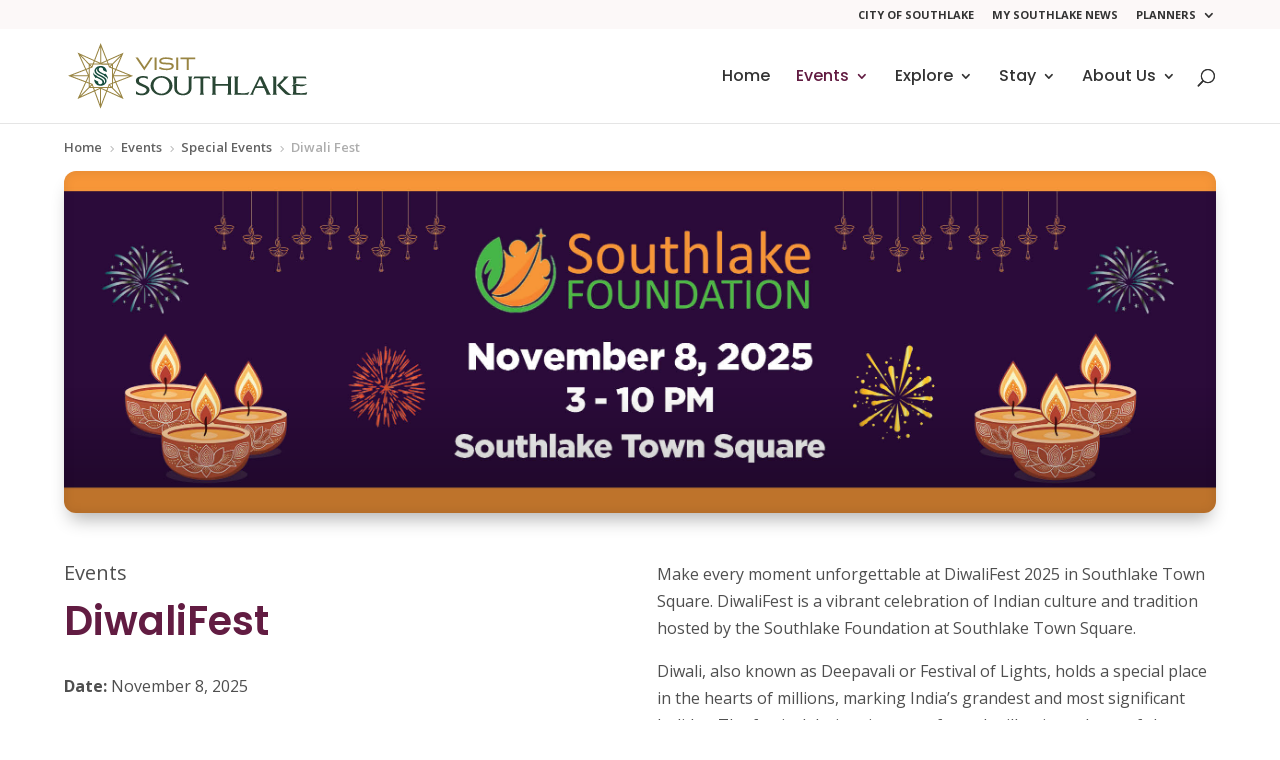

--- FILE ---
content_type: text/css
request_url: https://visitsouthlaketexas.com/wp-content/uploads/custom-css-js/1767.css?v=3189
body_size: 31514
content:
/******* Do not edit this file *******
Simple Custom CSS and JS - by Silkypress.com
Saved: Apr 11 2023 | 12:07:16 */
.button{display:inline-flex;color:inherit;align-items:center;justify-content:center;text-align:center;vertical-align:middle;user-select:none;background-color:transparent;transition:.3s;padding:0;border:1px solid transparent;border-radius:5px;cursor:pointer;font-weight:400;white-space:nowrap;font-size:16px}.button:hover{text-decoration:none}.button.focus,.button:focus{outline:0}.button-sm{height:32px;padding:0 32px;border-radius:5px}.button-md{height:40px;padding:0 40px;border-radius:6px}.button-lg{font-size:18px;height:48px;padding:0 48px;border-radius:10px}.bgc8.button-lg{box-shadow:0 10px 50px rgba(0,0,0,.1)}textarea{border:none;overflow:auto;outline:none;box-shadow:none;resize:none}.select{cursor:pointer}.input,.select{height:40px;vertical-align:middle;display:inline-block}th{font:inherit}.input,.select,.textarea{max-width:100%;width:100%;padding:0 12px!important;background:#fff;color:inherit;border:1px solid #bbb;display:flex;border-radius:6px;font-weight:400;transition:.2s ease-in-out;transition-property:color,background-color,border}.input,.textarea{-webkit-appearance:none}.input{overflow:visible}.checkbox,.input,.radio,.select,.textarea{box-sizing:border-box;margin:0}.input:focus,.select:focus,.textarea:focus{outline:none;background-color:#fff;border-color:#621c42!important}.checkbox,.radio{display:inline-block;height:20px;width:20px;overflow:hidden;vertical-align:middle;-webkit-appearance:none;-moz-appearance:none;background-color:#fff;background-repeat:no-repeat;background-position:50% 50%;border:1px solid #efefef;transition:.2s ease-in-out;transition-property:background-color,border;border-radius:4px;flex:0 0 auto}.checkbox:focus,.radio:focus{outline:0}.checkbox:checked{background-color:#fff;background-repeat:no-repeat;background-position:50% 50%;border:1px solid #621c42;background-size:12px 12px;color:#fff;background-image:url("data:image/svg+xml;charset=utf-8,%3Csvg data-prefix='fas' data-icon='check' xmlns='http://www.w3.org/2000/svg' fill='%2300f' viewBox='0 0 512 512'%3E%3Cpath d='M173.898 439.404l-166.4-166.4c-9.997-9.997-9.997-26.206 0-36.204l36.203-36.204c9.997-9.998 26.207-9.998 36.204 0L192 312.69 432.095 72.596c9.997-9.997 26.207-9.997 36.204 0l36.203 36.204c9.997 9.997 9.997 26.206 0 36.204l-294.4 294.401c-9.998 9.997-26.207 9.997-36.204-.001z'/%3E%3C/svg%3E")}.textarea{padding:8px 12px!important;min-width:100%;max-width:100%}.radio{border-radius:50%}.radio:checked{color:#fff;background-image:url("data:image/svg+xml;charset=utf-8,%3Csvg viewBox='0 0 6 6' fill='%2300f' xmlns='http://www.w3.org/2000/svg'%3E%3Ccircle cx='3' cy='3' r='3'/%3E%3C/svg%3E");background-color:#fff;background-size:10px 10px;border-color:#621c42}::placeholder{color:#4f4f4f;opacity:1}.select{background-image:url("data:image/svg+xml;charset=utf-8,%3Csvg xmlns='http://www.w3.org/2000/svg' viewBox='0 0 16 16'%3E%3Cpath fill='none' stroke='%23343a40' stroke-linecap='round' stroke-linejoin='round' stroke-width='2' d='M2 5l6 6 6-6'/%3E%3C/svg%3E");background-repeat:no-repeat;background-position:right .45rem center;background-size:16px 12px;-webkit-appearance:none;-moz-appearance:none;appearance:none;padding-right:28px}.input-sm,.select-sm{height:32px;font-size:14px}.switch,input[type=switchbox]{cursor:pointer}.switch{display:inline-block;align-items:center;user-select:none}.switch-input{position:absolute;width:1px;height:1px;margin:-1px;border:none;padding:0;clip:rect(0,0,0,0);overflow:hidden}.switch-box{position:relative;width:36px;height:20px;overflow:hidden;border-radius:10px;background:#dcdcdc;transition:background-color .25s ease}.switch-toggle{position:absolute;top:2px;left:2px;width:16px;height:16px;border-radius:50%;background:#fff;transition:left .25s ease}.switch-input:checked+.switch-box{background:#2f80ed}.switch-input:checked+.switch-box .switch-toggle{left:18px}.button:focus-visible,.switch-input:focus-visible+.switch-box,a:focus-visible,button:focus-visible,input[type=checkbox]:focus-visible,input[type=radio]:focus-visible{outline:2px solid #ababab!important;border-radius:2px}.link{color:#621c42;text-decoration:underline}.link2,.link:hover{text-decoration:none}.link2{color:#621c42}.link2:hover{text-decoration:underline}.link3,.link3:focus,.link3:hover{text-decoration:inherit}.table{width:100%;border-collapse:collapse;background-color:#fff;border-radius:16px;font-size:14px;overflow:hidden}.table td,.table th{font-size:inherit;padding:8px 16px;vertical-align:middle;text-align:left;color:#333}.table .tdcolor{background:#fcf8f8!important}.table th{border-top:none;font-weight:400;color:#fff!important;background-color:#621c42}.R{--gx:24px;display:flex;flex-wrap:wrap;margin-right:calc(var(--gx) / -2);margin-left:calc(var(--gx) / -2)}.R>*{flex-shrink:0;width:100%;max-width:100%;padding-right:calc(var(--gx) / 2);padding-left:calc(var(--gx) / 2);position:relative}.C{flex:1 0 0%}.RC0>*{flex:0 0 auto;width:auto}.RC1>*{flex:0 0 auto;width:100%}.RC2>*{flex:0 0 auto;width:50%}.RC3>*{flex:0 0 auto;width:33.3333333333%}.RC4>*{flex:0 0 auto;width:25%}.RC5>*{flex:0 0 auto;width:20%}.RC6>*{width:16.6666666667%}.C0,.RC6>*{flex:0 0 auto}.C0{width:auto}.C1{width:8.3333333333%}.C1,.C2{flex:0 0 auto}.C2{width:16.6666666667%}.C3{width:25%}.C3,.C4{flex:0 0 auto}.C4{width:33.3333333333%}.C5{width:41.6666666667%}.C5,.C6{flex:0 0 auto}.C6{width:50%}.C7{width:58.3333333333%}.C7,.C8{flex:0 0 auto}.C8{width:66.6666666667%}.C9{width:75%}.C9,.C10{flex:0 0 auto}.C10{width:83.3333333333%}.C11{width:91.6666666667%}.C11,.C12{flex:0 0 auto}.C12{width:100%}.f00a{flex:0 0 auto}.g0{margin-right:0;margin-left:0}.g0>*{padding-right:0;padding-left:0}.gx0{margin-right:0;margin-left:0}.gx0>*{padding-right:0;padding-left:0}.g4,.gx4{--gx:4px}.g4,.gy4{--gy:4px}.g8,.gx8{--gx:8px}.g8,.gy8{--gy:8px}.g12,.gx12{--gx:12px}.g12,.gy12{--gy:12px}.g16,.gx16{--gx:16px}.g16,.gy16{--gy:16px}.g20,.gx20{--gx:20px}.g20,.gy20{--gy:20px}.g24,.gx24{--gx:24px}.g24,.gy24{--gy:24px}.g28,.gx28{--gx:28px}.g28,.gy28{--gy:28px}.g32,.gx32{--gx:32px}.g32,.gy32{--gy:32px}.g36,.gx36{--gx:36px}.g36,.gy36{--gy:36px}.g40,.gx40{--gx:40px}.g40,.gy40{--gy:40px}.g48,.gx48{--gx:48px}.g48,.gy48{--gy:48px}.g60,.gx60{--gx:60px}.g60,.gy60{--gy:60px}.g64,.gx64{--gx:64px}.g64,.gy64{--gy:64px}.g4,.g8,.g12,.g16,.g20,.g24,.g28,.g32,.g36,.g40,.g48,.g60,.g64,.gx4,.gx8,.gx12,.gx16,.gx20,.gx24,.gx28,.gx32,.gx36,.gx40,.gx48,.gx60,.gx64{margin-right:calc(var(--gx) / -2);margin-left:calc(var(--gx) / -2)}.g4,.g8,.g12,.g16,.g20,.g24,.g28,.g32,.g36,.g40,.g48,.g60,.g64,.gy4,.gy8,.gy12,.gy16,.gy20,.gy24,.gy28,.gy32,.gy36,.gy40,.gy48,.gy60,.gy64{margin-top:calc(var(--gy) * -1)}.g4>*,.g8>*,.g12>*,.g16>*,.g20>*,.g24>*,.g28>*,.g32>*,.g36>*,.g40>*,.g48>*,.g60>*,.g64>*,.gx4>*,.gx8>*,.gx12>*,.gx16>*,.gx20>*,.gx24>*,.gx28>*,.gx32>*,.gx36>*,.gx40>*,.gx48>*,.gx60>*,.gx64>*{padding-right:calc(var(--gx) / 2);padding-left:calc(var(--gx) / 2)}.g4>*,.g8>*,.g12>*,.g16>*,.g20>*,.g24>*,.g28>*,.g32>*,.g36>*,.g40>*,.g48>*,.g60>*,.g64>*,.gy4>*,.gy8>*,.gy12>*,.gy16>*,.gy20>*,.gy24>*,.gy28>*,.gy32>*,.gy36>*,.gy40>*,.gy48>*,.gy60>*,.gy64>*{padding-top:calc(var(--gy))}.m0{margin:0}.mt0,.my0{margin-top:0}.mr0,.mx0{margin-right:0}.mb0,.my0{margin-bottom:0}.ml0,.mx0{margin-left:0}.m1{margin:1px}.mt1,.my1{margin-top:1px}.mr1,.mx1{margin-right:1px}.mb1,.my1{margin-bottom:1px}.ml1,.mx1{margin-left:1px}.m2{margin:2px}.mt2,.my2{margin-top:2px}.mr2,.mx2{margin-right:2px}.mb2,.my2{margin-bottom:2px}.ml2,.mx2{margin-left:2px}.m3{margin:3px}.mt3,.my3{margin-top:3px}.mr3,.mx3{margin-right:3px}.mb3,.my3{margin-bottom:3px}.ml3,.mx3{margin-left:3px}.m4{margin:4px}.mt4,.my4{margin-top:4px}.mr4,.mx4{margin-right:4px}.mb4,.my4{margin-bottom:4px}.ml4,.mx4{margin-left:4px}.m6{margin:6px}.mt6,.my6{margin-top:6px}.mr6,.mx6{margin-right:6px}.mb6,.my6{margin-bottom:6px}.ml6,.mx6{margin-left:6px}.m8{margin:8px}.mt8,.my8{margin-top:8px}.mr8,.mx8{margin-right:8px}.mb8,.my8{margin-bottom:8px}.ml8,.mx8{margin-left:8px}.m9{margin:9px}.mt9,.my9{margin-top:9px}.mr9,.mx9{margin-right:9px}.mb9,.my9{margin-bottom:9px}.ml9,.mx9{margin-left:9px}.m10{margin:10px}.mt10,.my10{margin-top:10px}.mr10,.mx10{margin-right:10px}.mb10,.my10{margin-bottom:10px}.ml10,.mx10{margin-left:10px}.m11{margin:11px}.mt11,.my11{margin-top:11px}.mr11,.mx11{margin-right:11px}.mb11,.my11{margin-bottom:11px}.ml11,.mx11{margin-left:11px}.m12{margin:12px}.mt12,.my12{margin-top:12px}.mr12,.mx12{margin-right:12px}.mb12,.my12{margin-bottom:12px}.ml12,.mx12{margin-left:12px}.m16{margin:16px}.mt16,.my16{margin-top:16px}.mr16,.mx16{margin-right:16px}.mb16,.my16{margin-bottom:16px}.ml16,.mx16{margin-left:16px}.m20{margin:20px}.mt20,.my20{margin-top:20px}.mr20,.mx20{margin-right:20px}.mb20,.my20{margin-bottom:20px}.ml20,.mx20{margin-left:20px}.m24{margin:24px}.mt24,.my24{margin-top:24px}.mr24,.mx24{margin-right:24px}.mb24,.my24{margin-bottom:24px}.ml24,.mx24{margin-left:24px}.m28{margin:28px}.mt28,.my28{margin-top:28px}.mr28,.mx28{margin-right:28px}.mb28,.my28{margin-bottom:28px}.ml28,.mx28{margin-left:28px}.m32{margin:32px}.mt32,.my32{margin-top:32px}.mr32,.mx32{margin-right:32px}.mb32,.my32{margin-bottom:32px}.ml32,.mx32{margin-left:32px}.m36{margin:36px}.mt36,.my36{margin-top:36px}.mr36,.mx36{margin-right:36px}.mb36,.my36{margin-bottom:36px}.ml36,.mx36{margin-left:36px}.m40{margin:40px}.mt40,.my40{margin-top:40px}.mr40,.mx40{margin-right:40px}.mb40,.my40{margin-bottom:40px}.ml40,.mx40{margin-left:40px}.m44{margin:44px}.mt44,.my44{margin-top:44px}.mr44,.mx44{margin-right:44px}.mb44,.my44{margin-bottom:44px}.ml44,.mx44{margin-left:44px}.m48{margin:48px}.mt48,.my48{margin-top:48px}.mr48,.mx48{margin-right:48px}.mb48,.my48{margin-bottom:48px}.ml48,.mx48{margin-left:48px}.m60{margin:60px}.mt60,.my60{margin-top:60px}.mr60,.mx60{margin-right:60px}.mb60,.my60{margin-bottom:60px}.ml60,.mx60{margin-left:60px}.m96{margin:96px}.mt96,.my96{margin-top:96px}.mr96,.mx96{margin-right:96px}.mb96,.my96{margin-bottom:96px}.ml96,.mx96{margin-left:96px}.m100{margin:100px}.mt100,.my100{margin-top:100px}.mr100,.mx100{margin-right:100px}.mb100,.my100{margin-bottom:100px}.ml100,.mx100{margin-left:100px}.p0{padding:0}.pt0,.py0{padding-top:0}.pr0,.px0{padding-right:0}.pb0,.py0{padding-bottom:0}.pl0,.px0{padding-left:0}.p1{padding:1px}.pt1,.py1{padding-top:1px}.pr1,.px1{padding-right:1px}.pb1,.py1{padding-bottom:1px}.pl1,.px1{padding-left:1px}.p2{padding:2px}.pt2,.py2{padding-top:2px}.pr2,.px2{padding-right:2px}.pb2,.py2{padding-bottom:2px}.pl2,.px2{padding-left:2px}.p3{padding:3px}.pt3,.py3{padding-top:3px}.pr3,.px3{padding-right:3px}.pb3,.py3{padding-bottom:3px}.pl3,.px3{padding-left:3px}.p4{padding:4px}.pt4,.py4{padding-top:4px}.pr4,.px4{padding-right:4px}.pb4,.py4{padding-bottom:4px}.pl4,.px4{padding-left:4px}.p6{padding:6px}.pt6,.py6{padding-top:6px}.pr6,.px6{padding-right:6px}.pb6,.py6{padding-bottom:6px}.pl6,.px6{padding-left:6px}.p8{padding:8px}.pt8,.py8{padding-top:8px}.pr8,.px8{padding-right:8px}.pb8,.py8{padding-bottom:8px}.pl8,.px8{padding-left:8px}.p9{padding:9px}.pt9,.py9{padding-top:9px}.pr9,.px9{padding-right:9px}.pb9,.py9{padding-bottom:9px}.pl9,.px9{padding-left:9px}.p10{padding:10px}.pt10,.py10{padding-top:10px}.pr10,.px10{padding-right:10px}.pb10,.py10{padding-bottom:10px}.pl10,.px10{padding-left:10px}.p11{padding:11px}.pt11,.py11{padding-top:11px}.pr11,.px11{padding-right:11px}.pb11,.py11{padding-bottom:11px}.pl11,.px11{padding-left:11px}.p12{padding:12px}.pt12,.py12{padding-top:12px}.pr12,.px12{padding-right:12px}.pb12,.py12{padding-bottom:12px}.pl12,.px12{padding-left:12px}.p16{padding:16px}.pt16,.py16{padding-top:16px}.pr16,.px16{padding-right:16px}.pb16,.py16{padding-bottom:16px}.pl16,.px16{padding-left:16px}.p20{padding:20px}.pt20,.py20{padding-top:20px}.pr20,.px20{padding-right:20px}.pb20,.py20{padding-bottom:20px}.pl20,.px20{padding-left:20px}.p24{padding:24px}.pt24,.py24{padding-top:24px}.pr24,.px24{padding-right:24px}.pb24,.py24{padding-bottom:24px}.pl24,.px24{padding-left:24px}.p28{padding:28px}.pt28,.py28{padding-top:28px}.pr28,.px28{padding-right:28px}.pb28,.py28{padding-bottom:28px}.pl28,.px28{padding-left:28px}.p32{padding:32px}.pt32,.py32{padding-top:32px}.pr32,.px32{padding-right:32px}.pb32,.py32{padding-bottom:32px}.pl32,.px32{padding-left:32px}.p36{padding:36px}.pt36,.py36{padding-top:36px}.pr36,.px36{padding-right:36px}.pb36,.py36{padding-bottom:36px}.pl36,.px36{padding-left:36px}.p40{padding:40px}.pt40,.py40{padding-top:40px}.pr40,.px40{padding-right:40px}.pb40,.py40{padding-bottom:40px}.pl40,.px40{padding-left:40px}.p44{padding:44px}.pt44,.py44{padding-top:44px}.pr44,.px44{padding-right:44px}.pb44,.py44{padding-bottom:44px}.pl44,.px44{padding-left:44px}.p48{padding:48px}.pt48,.py48{padding-top:48px}.pr48,.px48{padding-right:48px}.pb48,.py48{padding-bottom:48px}.pl48,.px48{padding-left:48px}.p60{padding:60px}.pt60,.py60{padding-top:60px}.pr60,.px60{padding-right:60px}.pb60,.py60{padding-bottom:60px}.pl60,.px60{padding-left:60px}.p96{padding:96px}.pt96,.py96{padding-top:96px}.pr96,.px96{padding-right:96px}.pb96,.py96{padding-bottom:96px}.pl96,.px96{padding-left:96px}.p100{padding:100px}.pt100,.py100{padding-top:100px}.pr100,.px100{padding-right:100px}.pb100,.py100{padding-bottom:100px}.pl100,.px100{padding-left:100px}.m-1{margin:-1px}.mt-1,.my-1{margin-top:-1px}.mr-1,.mx-1{margin-right:-1px}.mb-1,.my-1{margin-bottom:-1px}.ml-1,.mx-1{margin-left:-1px}.m-2{margin:-2px}.mt-2,.my-2{margin-top:-2px}.mr-2,.mx-2{margin-right:-2px}.mb-2,.my-2{margin-bottom:-2px}.ml-2,.mx-2{margin-left:-2px}.m-3{margin:-3px}.mt-3,.my-3{margin-top:-3px}.mr-3,.mx-3{margin-right:-3px}.mb-3,.my-3{margin-bottom:-3px}.ml-3,.mx-3{margin-left:-3px}.m-4{margin:-4px}.mt-4,.my-4{margin-top:-4px}.mr-4,.mx-4{margin-right:-4px}.mb-4,.my-4{margin-bottom:-4px}.ml-4,.mx-4{margin-left:-4px}.m-6{margin:-6px}.mt-6,.my-6{margin-top:-6px}.mr-6,.mx-6{margin-right:-6px}.mb-6,.my-6{margin-bottom:-6px}.ml-6,.mx-6{margin-left:-6px}.m-8{margin:-8px}.mt-8,.my-8{margin-top:-8px}.mr-8,.mx-8{margin-right:-8px}.mb-8,.my-8{margin-bottom:-8px}.ml-8,.mx-8{margin-left:-8px}.m-9{margin:-9px}.mt-9,.my-9{margin-top:-9px}.mr-9,.mx-9{margin-right:-9px}.mb-9,.my-9{margin-bottom:-9px}.ml-9,.mx-9{margin-left:-9px}.m-10{margin:-10px}.mt-10,.my-10{margin-top:-10px}.mr-10,.mx-10{margin-right:-10px}.mb-10,.my-10{margin-bottom:-10px}.ml-10,.mx-10{margin-left:-10px}.m-11{margin:-11px}.mt-11,.my-11{margin-top:-11px}.mr-11,.mx-11{margin-right:-11px}.mb-11,.my-11{margin-bottom:-11px}.ml-11,.mx-11{margin-left:-11px}.m-12{margin:-12px}.mt-12,.my-12{margin-top:-12px}.mr-12,.mx-12{margin-right:-12px}.mb-12,.my-12{margin-bottom:-12px}.ml-12,.mx-12{margin-left:-12px}.m-16{margin:-16px}.mt-16,.my-16{margin-top:-16px}.mr-16,.mx-16{margin-right:-16px}.mb-16,.my-16{margin-bottom:-16px}.ml-16,.mx-16{margin-left:-16px}.m-20{margin:-20px}.mt-20,.my-20{margin-top:-20px}.mr-20,.mx-20{margin-right:-20px}.mb-20,.my-20{margin-bottom:-20px}.ml-20,.mx-20{margin-left:-20px}.m-24{margin:-24px}.mt-24,.my-24{margin-top:-24px}.mr-24,.mx-24{margin-right:-24px}.mb-24,.my-24{margin-bottom:-24px}.ml-24,.mx-24{margin-left:-24px}.m-28{margin:-28px}.mt-28,.my-28{margin-top:-28px}.mr-28,.mx-28{margin-right:-28px}.mb-28,.my-28{margin-bottom:-28px}.ml-28,.mx-28{margin-left:-28px}.m-32{margin:-32px}.mt-32,.my-32{margin-top:-32px}.mr-32,.mx-32{margin-right:-32px}.mb-32,.my-32{margin-bottom:-32px}.ml-32,.mx-32{margin-left:-32px}.m-36{margin:-36px}.mt-36,.my-36{margin-top:-36px}.mr-36,.mx-36{margin-right:-36px}.mb-36,.my-36{margin-bottom:-36px}.ml-36,.mx-36{margin-left:-36px}.m-40{margin:-40px}.mt-40,.my-40{margin-top:-40px}.mr-40,.mx-40{margin-right:-40px}.mb-40,.my-40{margin-bottom:-40px}.ml-40,.mx-40{margin-left:-40px}.m-44{margin:-44px}.mt-44,.my-44{margin-top:-44px}.mr-44,.mx-44{margin-right:-44px}.mb-44,.my-44{margin-bottom:-44px}.ml-44,.mx-44{margin-left:-44px}.m-48{margin:-48px}.mt-48,.my-48{margin-top:-48px}.mr-48,.mx-48{margin-right:-48px}.mb-48,.my-48{margin-bottom:-48px}.ml-48,.mx-48{margin-left:-48px}.m-60{margin:-60px}.mt-60,.my-60{margin-top:-60px}.mr-60,.mx-60{margin-right:-60px}.mb-60,.my-60{margin-bottom:-60px}.ml-60,.mx-60{margin-left:-60px}.m-96{margin:-96px}.mt-96,.my-96{margin-top:-96px}.mr-96,.mx-96{margin-right:-96px}.mb-96,.my-96{margin-bottom:-96px}.ml-96,.mx-96{margin-left:-96px}.m-100{margin:-100px}.mt-100,.my-100{margin-top:-100px}.mr-100,.mx-100{margin-right:-100px}.mb-100,.my-100{margin-bottom:-100px}.ml-100,.mx-100{margin-left:-100px}.ma{margin:auto}.mi{margin:inherit}.mta,.mya{margin-top:auto}.mra,.mxa{margin-right:auto}.mba,.mya{margin-bottom:auto}.mla,.mxa{margin-left:auto}.t0{top:0}.l0{left:0}.r0{right:0}.b0{bottom:0}.t100{top:100px}.l100{left:100px}.r100{right:100px}.b100{bottom:100px}.t-100{top:-100px}.l-100{left:-100px}.r-100{right:-100px}.b-100{bottom:-100px}.t100p{top:100%}.l100p{left:100%}.r100p{right:100%}.b100p{bottom:100%}.la{left:auto}.t-1{top:-1px}.t-2{top:-2px}.t-3{top:-3px}.t-4{top:-4px}.t-5{top:-5px}.t-6{top:-6px}.t-7{top:-7px}.t-8{top:-8px}.t-9{top:-9px}.t-10{top:-10px}.t-11{top:-11px}.t-12{top:-12px}.t-13{top:-13px}.tdn-hf:focus,.tdn-hf:hover{text-decoration:none}.tsty-50p{transform:translateY(-50%)}.trd-300ms{transition-duration:.3s}.init-fade-in{animation:init-fade-in .3s linear}.tsc-12:hover{transform:scale(.8)}.ffp{font-family:Poppins,sans-serif}.ffns{font-family:Nunito Sans,sans-serif}.bgcgr1{background:#f0fafe;background:linear-gradient(180deg,#f0fafe,#fff 85%)}.zm105-h:hover{transition-duration:.2s;transform:scale(1.05);z-index:11!important;position:relative}.on{outline:none}.z0{z-index:0}.z1{z-index:1}.z2{z-index:2}.z3{z-index:3}.z4{z-index:4}.z5{z-index:5}.z6{z-index:6}.z7{z-index:7}.z8{z-index:8}.z9{z-index:9}.z10{z-index:10}.wobn{word-break:normal}.wobka{word-break:keep-all}.wobba{word-break:break-all}.wsn{white-space:normal}.wsp{white-space:pre}.wsnw{white-space:nowrap}.wspw{white-space:pre-wrap}.wspl{white-space:pre-line}.vv{visibility:visible}.vh{visibility:hidden}.vc{visibility:collapse}.vab{vertical-align:bottom}.vabs{vertical-align:baseline}.vam{vertical-align:middle}.vas{vertical-align:sub}.vasp{vertical-align:super}.vat{vertical-align:top}.vatb{vertical-align:text-bottom}.vatt{vertical-align:text-top}.tdn{user-select:none}.tdt{user-select:text}.tda{user-select:all}.td1{transition-duration:.3s}.tsn,.tsn-h:hover{transform:none}.tsi,.tsi-h:hover{transform:inherit}.tss07,.tss07-h:hover{transform:scale(.7)}.tss1,.tss1-h:hover{transform:scale(1)}.tss2,.tss2-h:hover{transform:scale(2)}.tsr45,.tsr45-h:hover{transform:rotate(45deg)}.tsr90,.tsr90-h:hover{transform:rotate(90deg)}.tsr128,.tsr128-h:hover{transform:rotate(128deg)}.tsr180,.tsr180-h:hover{transform:rotate(180deg)}.tsr270,.tsr270-h:hover{transform:rotate(270deg)}.ttc,.ttc-h:hover{text-transform:capitalize}.ttfw,.ttfw-h:hover{text-transform:full-width}.ttl,.ttl-h:hover{text-transform:lowercase}.ttn,.ttn-h:hover{text-transform:none}.ttu,.ttu-h:hover{text-transform:uppercase}.tdlt,.tdlt-h:hover{text-decoration:line-through}.tdn,.tdn-h:hover{text-decoration:none}.tdo,.tdo-h:hover{text-decoration:overline}.tdu,.tdu-h:hover{text-decoration:underline}.tac{text-align:center}.tal{text-align:left}.tar{text-align:right}.talc{text-align-last:center}.tall{text-align-last:left}.talr{text-align-last:right}.talj{text-align-last:justify}.w0{width:0}.w1{width:1px}.w100p{width:100%}.wa{width:auto}.w100vh{width:100vh}.wfc{width:fit-content}.h0{height:0}.h1{height:1px}.h100p{height:100%}.ha{height:auto}.h100vh{height:100vh}.hfc{height:fit-content}.wh0{width:0;height:0}.wh1{width:1px;height:1px}.wh100p{width:100%;height:100%}.wha{width:auto;height:auto}.wh100vh{width:100vh;height:100vh}.whfc{width:fit-content;height:fit-content}.maw0{max-width:0}.maw1{max-width:1px}.maw100p{max-width:100%}.mawa{max-width:auto}.maw100vh{max-width:100vh}.mawfc{max-width:fit-content}.miw0{min-width:0}.miw1{min-width:1px}.miw100p{min-width:100%}.miwa{min-width:auto}.miw100vh{min-width:100vh}.miwfc{min-width:fit-content}.mah0{max-height:0}.mah1{max-height:1px}.mah100p{max-height:100%}.maha{max-height:auto}.mah100vh{max-height:100vh}.mahfc{max-height:fit-content}.mih0{min-height:0}.mih1{min-height:1px}.mih100p{min-height:100%}.miha{min-height:auto}.mih100vh{min-height:100vh}.mihfc{min-height:fit-content}.rzn{resize:none}.rzb{resize:both}.rzh{resize:horizontal}.rzv{resize:vertical}.psy{position:sticky}.ps{position:static}.pr{position:relative}.pa{position:absolute}.pf{position:fixed}.ovwn{overflow-wrap:normal}.ovwb{overflow-wrap:break-word}.toe{text-overflow:ellipsis}.toc{text-overflow:clip}.ov{overflow:visible}.oh{overflow:hidden}.os{overflow:scroll}.oa{overflow:auto}.oxv{overflow-x:visible}.oxh{overflow-x:hidden}.oxs{overflow-x:scroll}.oxa{overflow-x:auto}.oyv{overflow-y:visible}.oyh{overflow-y:hidden}.oys{overflow-y:scroll}.oya{overflow-y:auto}.o0,.o0-h:hover{opacity:0}.o1,.o1-h:hover{opacity:1}.ofn{object-fit:none}.off{object-fit:fill}.ofc{object-fit:contain}.ofcv{object-fit:cover}.ofs{object-fit:scale-down}.ofi{object-fit:inherit}.lisn{list-style:none}.lisi{list-style:inherit}.listn{list-style-type:none}.listd{list-style-type:disc}.listc{list-style-type:circle}.lists{list-style-type:square}.listdc{list-style-type:decimal}.lh1{line-height:1}.lh11{line-height:1.1}.lh115{line-height:1.15}.lh12{line-height:1.2}.lh13{line-height:1.3}.lh14{line-height:1.4}.lh15{line-height:1.5}.lh16{line-height:1.6}.lh17{line-height:1.7}.lh18{line-height:1.8}.lh19{line-height:1.9}.lh2{line-height:2}.lh21{line-height:2.1}.lh22{line-height:2.2}.lh23{line-height:2.3}.lh24{line-height:2.4}.lh25{line-height:2.5}.lsn{letter-spacing:none}.lsi{letter-spacing:inherit}.ls1{letter-spacing:1}.ls2{letter-spacing:2}.ls3{letter-spacing:3}.fw1,.fw1-h:hover{font-weight:100}.fw2,.fw2-h:hover{font-weight:200}.fw3,.fw3-h:hover{font-weight:300}.fw4,.fw4-h:hover{font-weight:400}.fw5,.fw5-h:hover{font-weight:500}.fw6,.fw6-h:hover{font-weight:600}.fw7,.fw7-h:hover{font-weight:700}.fw8,.fw8-h:hover{font-weight:800}.fw9,.fw9-h:hover{font-weight:900}.fs12{font-size:12px}.fs13{font-size:13px}.fs14{font-size:14px}.fs16{font-size:16px}.fs18{font-size:18px}.fs20{font-size:20px}.fs24{font-size:24px}.fs28{font-size:28px}.fs30{font-size:30px}.fs32{font-size:32px}.fs36{font-size:36px}.fs40{font-size:40px}.fln{float:none}.fll{float:left}.flr{float:right}.fdc{flex-direction:column}.fdcr{flex-direction:column-reverse}.fdr{flex-direction:row}.fdrr{flex-direction:row-reverse}.fwn{flex-wrap:nowrap}.fww{flex-wrap:wrap}.fwwr{flex-wrap:wrap-reverse}.fg1{flex-grow:1}.fg2{flex-grow:2}.fg3{flex-grow:3}.fg4{flex-grow:4}.fg5{flex-grow:5}.fba{flex-basis:auto}.fbmac{flex-basis:max-content}.fbmic{flex-basis:min-content}.fbfc{flex-basis:fit-content}.fbc{flex-basis:content}.jcc{justify-content:center}.jcfe{justify-content:flex-end}.jcfs{justify-content:flex-start}.jcsa{justify-content:space-around}.jcsb{justify-content:space-between}.aifs{align-items:flex-start}.aife{align-items:flex-end}.aic{align-items:center}.aib{align-items:baseline}.ais{align-items:stretch}.acfs{align-content:flex-start}.acfe{align-content:flex-end}.acc{align-content:center}.acsb{align-content:space-between}.acsa{align-content:space-around}.acs{align-content:stretch}.asa{align-self:auto}.asfs{align-self:flex-start}.asfe{align-self:flex-end}.asc{align-self:center}.asb{align-self:baseline}.ass{align-self:stretch}.ord-5{order:-5}.ord-4{order:-4}.ord-3{order:-3}.ord-2{order:-2}.ord-1{order:-1}.ord0{order:0}.ord1{order:1}.ord2{order:2}.ord3{order:3}.ord4{order:4}.ord5{order:5}.db{display:block!important}.df{display:flex!important}.di{display:inline}.dib{display:inline-block}.dif{display:inline-flex}.dit{display:inline-table}.dli{display:list-item}.dn{display:none!important}.dr{display:ruby}.drb{display:ruby-base}.drbc{display:ruby-base-container}.dri{display:run-in}.drt{display:ruby-text}.drtc{display:ruby-text-container}.dt{display:table}.dtc{display:table-cell}.dtcg{display:table-column-group}.dtcl{display:table-column}.dtcp{display:table-caption}.dtfg{display:table-footer-group}.dthg{display:table-header-group}.dtr{display:table-row}.dtrg{display:table-row-group}.cura{cursor:auto}.cural{cursor:alias}.curas{cursor:all-scroll}.curc{cursor:crosshair}.curcl{cursor:cell}.curcm{cursor:context-menu}.curcp{cursor:copy}.curcr{cursor:col-resize}.curd{cursor:default}.curer{cursor:e-resize}.curewr{cursor:ew-resize}.curgr{cursor:grabbing}.curh{cursor:help}.curm{cursor:move}.curn{cursor:none}.curna{cursor:not-allowed}.curnd{cursor:no-drop}.curner{cursor:ne-resize}.curneswr{cursor:nesw-resize}.curnr{cursor:n-resize}.curnsr{cursor:ns-resize}.curnwr{cursor:nw-resize}.curnwser{cursor:nwse-resize}.curp{cursor:pointer}.curps{cursor:progress}.currr{cursor:row-resize}.curser{cursor:se-resize}.cursr{cursor:s-resize}.curswr{cursor:sw-resize}.curt{cursor:text}.curw{cursor:wait}.curwr{cursor:w-resize}.curzi{cursor:zoom-in}.curzo{cursor:zoom-out}.bs1,.bs1-h:hover{box-shadow:0 10px 50px rgba(0,0,0,.1)}.bs2,.bs2-h:hover{box-shadow:0 2px 5px rgba(177,201,202,.6)}.bs3,.bs3-h:hover{box-shadow:0 4px 10px rgba(0,0,0,.05)}.bn,.bn-h:hover{border:none}.b,.b-h:hover{border:1px solid hsla(0,0%,100%,0)}.btn{border-top:none}.bt{border-top:1px solid #e5e5e5}.brn{border-right:none}.br{border-right:1px solid #e5e5e5}.bbn{border-bottom:none}.bb{border-bottom:1px solid #e5e5e5}.bln{border-left:none}.bl{border-left:1px solid #e5e5e5}.bxn{border-left:none;border-right:none}.bx{border-left:1px solid #e5e5e5;border-right:1px solid #e5e5e5}.byn{border-top:none;border-bottom:none}.by{border-top:1px solid #e5e5e5;border-bottom:1px solid #e5e5e5}.br0{border-radius:0}.br3{border-radius:3px}.br5{border-radius:5px}.br6{border-radius:6px}.br8{border-radius:8px}.br12{border-radius:12px}.br13{border-radius:13px}.br14{border-radius:14px}.br15{border-radius:15px}.br16{border-radius:16px}.brc{border-radius:50%}.brp{border-radius:50rem}.btr0{border-top-right-radius:0;border-top-left-radius:0}.btr3{border-top-right-radius:3px;border-top-left-radius:3px}.btr5{border-top-right-radius:5px;border-top-left-radius:5px}.btr6{border-top-right-radius:6px;border-top-left-radius:6px}.btr8{border-top-right-radius:8px;border-top-left-radius:8px}.btr12{border-top-right-radius:12px;border-top-left-radius:12px}.btr13{border-top-right-radius:13px;border-top-left-radius:13px}.btr14{border-top-right-radius:14px;border-top-left-radius:14px}.btr15{border-top-right-radius:15px;border-top-left-radius:15px}.btr16{border-top-right-radius:16px;border-top-left-radius:16px}.btrc{border-top-right-radius:50%;border-top-left-radius:50%}.btrp{border-top-right-radius:50rem;border-top-left-radius:50rem}.brr0{border-top-right-radius:0;border-bottom-right-radius:0}.brr3{border-top-right-radius:3px;border-bottom-right-radius:3px}.brr5{border-top-right-radius:5px;border-bottom-right-radius:5px}.brr6{border-top-right-radius:6px;border-bottom-right-radius:6px}.brr8{border-top-right-radius:8px;border-bottom-right-radius:8px}.brr12{border-top-right-radius:12px;border-bottom-right-radius:12px}.brr13{border-top-right-radius:13px;border-bottom-right-radius:13px}.brr14{border-top-right-radius:14px;border-bottom-right-radius:14px}.brr15{border-top-right-radius:15px;border-bottom-right-radius:15px}.brr16{border-top-right-radius:16px;border-bottom-right-radius:16px}.brrc{border-top-right-radius:50%;border-bottom-right-radius:50%}.brrp{border-top-right-radius:50rem;border-bottom-right-radius:50rem}.bbr0{border-bottom-right-radius:0;border-bottom-left-radius:0}.bbr3{border-bottom-right-radius:3px;border-bottom-left-radius:3px}.bbr5{border-bottom-right-radius:5px;border-bottom-left-radius:5px}.bbr6{border-bottom-right-radius:6px;border-bottom-left-radius:6px}.bbr8{border-bottom-right-radius:8px;border-bottom-left-radius:8px}.bbr12{border-bottom-right-radius:12px;border-bottom-left-radius:12px}.bbr13{border-bottom-right-radius:13px;border-bottom-left-radius:13px}.bbr14{border-bottom-right-radius:14px;border-bottom-left-radius:14px}.bbr15{border-bottom-right-radius:15px;border-bottom-left-radius:15px}.bbr16{border-bottom-right-radius:16px;border-bottom-left-radius:16px}.bbrc{border-bottom-right-radius:50%;border-bottom-left-radius:50%}.bbrp{border-bottom-right-radius:50rem;border-bottom-left-radius:50rem}.blr0{border-top-left-radius:0;border-bottom-left-radius:0}.blr3{border-top-left-radius:3px;border-bottom-left-radius:3px}.blr5{border-top-left-radius:5px;border-bottom-left-radius:5px}.blr6{border-top-left-radius:6px;border-bottom-left-radius:6px}.blr8{border-top-left-radius:8px;border-bottom-left-radius:8px}.blr12{border-top-left-radius:12px;border-bottom-left-radius:12px}.blr13{border-top-left-radius:13px;border-bottom-left-radius:13px}.blr14{border-top-left-radius:14px;border-bottom-left-radius:14px}.blr15{border-top-left-radius:15px;border-bottom-left-radius:15px}.blr16{border-top-left-radius:16px;border-bottom-left-radius:16px}.blrc{border-top-left-radius:50%;border-bottom-left-radius:50%}.blrp{border-top-left-radius:50rem;border-bottom-left-radius:50rem}.btrr0{border-top-right-radius:0}.btrr3{border-top-right-radius:3px}.btrr5{border-top-right-radius:5px}.btrr6{border-top-right-radius:6px}.btrr8{border-top-right-radius:8px}.btrr12{border-top-right-radius:12px}.btrr13{border-top-right-radius:13px}.btrr14{border-top-right-radius:14px}.btrr15{border-top-right-radius:15px}.btrr16{border-top-right-radius:16px}.btrrc{border-top-right-radius:50%}.btrrp{border-top-right-radius:50rem}.bbrr0{border-bottom-right-radius:0}.bbrr3{border-bottom-right-radius:3px}.bbrr5{border-bottom-right-radius:5px}.bbrr6{border-bottom-right-radius:6px}.bbrr8{border-bottom-right-radius:8px}.bbrr12{border-bottom-right-radius:12px}.bbrr13{border-bottom-right-radius:13px}.bbrr14{border-bottom-right-radius:14px}.bbrr15{border-bottom-right-radius:15px}.bbrr16{border-bottom-right-radius:16px}.bbrrc{border-bottom-right-radius:50%}.bbrrp{border-bottom-right-radius:50rem}.bblr0{border-bottom-left-radius:0}.bblr3{border-bottom-left-radius:3px}.bblr5{border-bottom-left-radius:5px}.bblr6{border-bottom-left-radius:6px}.bblr8{border-bottom-left-radius:8px}.bblr12{border-bottom-left-radius:12px}.bblr13{border-bottom-left-radius:13px}.bblr14{border-bottom-left-radius:14px}.bblr15{border-bottom-left-radius:15px}.bblr16{border-bottom-left-radius:16px}.bblrc{border-bottom-left-radius:50%}.bblrp{border-bottom-left-radius:50rem}.btlr0{border-top-left-radius:0}.btlr3{border-top-left-radius:3px}.btlr5{border-top-left-radius:5px}.btlr6{border-top-left-radius:6px}.btlr8{border-top-left-radius:8px}.btlr12{border-top-left-radius:12px}.btlr13{border-top-left-radius:13px}.btlr14{border-top-left-radius:14px}.btlr15{border-top-left-radius:15px}.btlr16{border-top-left-radius:16px}.btlrc{border-top-left-radius:50%}.btlrp{border-top-left-radius:50rem}.bw0{border-width:0}.bw1{border-width:1px}.bw2{border-width:2px}.btw0{border-top-width:0}.btw1{border-top-width:1px}.btw2{border-top-width:2px}.brw0{border-right-width:0}.brw1{border-right-width:1px}.brw2{border-right-width:2px}.bbw0{border-bottom-width:0}.bbw1{border-bottom-width:1px}.bbw2{border-bottom-width:2px}.blw0{border-left-width:0}.blw1{border-left-width:1px}.blw2{border-left-width:2px}.bxw0{border-left-width:0;border-right-width:0}.bxw1{border-left-width:1px;border-right-width:1px}.bxw2{border-left-width:2px;border-right-width:2px}.byw0{border-top-width:0;border-bottom-width:0}.byw1{border-top-width:1px;border-bottom-width:1px}.byw2{border-top-width:2px;border-bottom-width:2px}.bsn{border-style:none}.bsh{border-style:hidden}.bsdt{border-style:dotted}.bsds{border-style:dashed}.bss{border-style:solid}.bsdb{border-style:double}.bsdtds{border-style:dot-dash}.bsdtdtds{border-style:dot-dot-dash}.bsw{border-style:wave}.bsg{border-style:groove}.bsr{border-style:ridge}.bsin{border-style:inset}.bso{border-style:outset}.bsi{border-style:inherit}.btsn{border-top-style:none}.btsh{border-top-style:hidden}.btsdt{border-top-style:dotted}.btsds{border-top-style:dashed}.btss{border-top-style:solid}.btsdb{border-top-style:double}.btsdtds{border-top-style:dot-dash}.btsdtdtds{border-top-style:dot-dot-dash}.btsw{border-top-style:wave}.btsg{border-top-style:groove}.btsr{border-top-style:ridge}.btsin{border-top-style:inset}.btso{border-top-style:outset}.btsi{border-top-style:inherit}.brsn{border-right-style:none}.brsh{border-right-style:hidden}.brsdt{border-right-style:dotted}.brsds{border-right-style:dashed}.brss{border-right-style:solid}.brsdb{border-right-style:double}.brsdtds{border-right-style:dot-dash}.brsdtdtds{border-right-style:dot-dot-dash}.brsw{border-right-style:wave}.brsg{border-right-style:groove}.brsr{border-right-style:ridge}.brsin{border-right-style:inset}.brso{border-right-style:outset}.brsi{border-right-style:inherit}.bbsn{border-bottom-style:none}.bbsh{border-bottom-style:hidden}.bbsdt{border-bottom-style:dotted}.bbsds{border-bottom-style:dashed}.bbss{border-bottom-style:solid}.bbsdb{border-bottom-style:double}.bbsdtds{border-bottom-style:dot-dash}.bbsdtdtds{border-bottom-style:dot-dot-dash}.bbsw{border-bottom-style:wave}.bbsg{border-bottom-style:groove}.bbsr{border-bottom-style:ridge}.bbsin{border-bottom-style:inset}.bbso{border-bottom-style:outset}.bbsi{border-bottom-style:inherit}.blsn{border-left-style:none}.blsh{border-left-style:hidden}.blsdt{border-left-style:dotted}.blsds{border-left-style:dashed}.blss{border-left-style:solid}.blsdb{border-left-style:double}.blsdtds{border-left-style:dot-dash}.blsdtdtds{border-left-style:dot-dot-dash}.blsw{border-left-style:wave}.blsg{border-left-style:groove}.blsr{border-left-style:ridge}.blsin{border-left-style:inset}.blso{border-left-style:outset}.blsi{border-left-style:inherit}.bxsn{border-left-style:none;border-right-style:none}.bxsh{border-left-style:hidden;border-right-style:hidden}.bxsdt{border-left-style:dotted;border-right-style:dotted}.bxsds{border-left-style:dashed;border-right-style:dashed}.bxss{border-left-style:solid;border-right-style:solid}.bxsdb{border-left-style:double;border-right-style:double}.bxsdtds{border-left-style:dot-dash;border-right-style:dot-dash}.bxsdtdtds{border-left-style:dot-dot-dash;border-right-style:dot-dot-dash}.bxsw{border-left-style:wave;border-right-style:wave}.bxsg{border-left-style:groove;border-right-style:groove}.bxsr{border-left-style:ridge;border-right-style:ridge}.bxsin{border-left-style:inset;border-right-style:inset}.bxso{border-left-style:outset;border-right-style:outset}.bxsi{border-left-style:inherit;border-right-style:inherit}.bysn{border-top-style:none;border-bottom-style:none}.bysh{border-top-style:hidden;border-bottom-style:hidden}.bysdt{border-top-style:dotted;border-bottom-style:dotted}.bysds{border-top-style:dashed;border-bottom-style:dashed}.byss{border-top-style:solid;border-bottom-style:solid}.bysdb{border-top-style:double;border-bottom-style:double}.bysdtds{border-top-style:dot-dash;border-bottom-style:dot-dash}.bysdtdtds{border-top-style:dot-dot-dash;border-bottom-style:dot-dot-dash}.bysw{border-top-style:wave;border-bottom-style:wave}.bysg{border-top-style:groove;border-bottom-style:groove}.bysr{border-top-style:ridge;border-bottom-style:ridge}.bysin{border-top-style:inset;border-bottom-style:inset}.byso{border-top-style:outset;border-bottom-style:outset}.bysi{border-top-style:inherit;border-bottom-style:inherit}.bgn{background:none}.bgaf{background-attachment:fixed}.bgas{background-attachment:scroll}.bgal{background-attachment:local}.bgai{background-attachment:scroll}.bgaih{background-attachment:inherit}.bgcbb{background-clip:border-box}.bgcpb{background-clip:padding-box}.bgccb{background-clip:content-box}.bgcit{background-clip:initial}.bgcih{background-clip:inherit}.bgin{background-image:none}.bgii{background-image:inherit}.bgobb{background-origin:border-box}.bgopb{background-origin:padding-box}.bgocb{background-origin:content-box}.bgrnr{background-repeat:no-repeat}.bgrrx{background-repeat:repeat-x}.bgrry{background-repeat:repeat-y}.bgrs{background-repeat:space}.bgrr{background-repeat:round}.bgsa{background-size:auto}.bgsc{background-size:contain}.bgsv{background-size:cover}.bgpt{background-position:top}.bgpr{background-position:100%}.bgpb{background-position:bottom}.bgpl{background-position:0}.bgpc{background-position:50%}.bgptc{background-position:top}.bgptr{background-position:100% 0}.bgptl{background-position:0 0}.bgpbr{background-position:100% 100%}.bgpbl{background-position:0 100%}.bgctt-hf:focus,.bgctt-hf:hover{background-color:transparent}.bgc1{background-color:#621c42}.bgc1-h:hover,.bgc1-hf:focus,.bgc1-hf:hover{background-color:#621c42!important}.button.bgc1{color:#fff}.button.bgc1:hover{background-color:#46142f}.button.bgc1:active{background-color:#3a1127}.button-outline.bgc1{background:transparent;border-color:#621c42;color:#621c42}.button-outline.bgc1:hover{background:#621c42;border-color:#621c42;color:#fff}.button-outline.bgc1:active{background-color:#3a1127}.bgc2{background-color:#fcf8f8}.bgc2-h:hover,.bgc2-hf:focus,.bgc2-hf:hover{background-color:#fcf8f8!important}.button.bgc2{color:#000}.button.bgc2:hover{background-color:#f1dfdf}.button.bgc2:active{background-color:#edd4d4}.button-outline.bgc2{background:transparent;border-color:#fcf8f8;color:#fcf8f8}.button-outline.bgc2:hover{background:#fcf8f8;border-color:#fcf8f8;color:#000}.button-outline.bgc2:active{background-color:#edd4d4}.bgc3{background-color:#411d30}.bgc3-h:hover,.bgc3-hf:focus,.bgc3-hf:hover{background-color:#411d30!important}.button.bgc3{color:#fff}.button.bgc3:hover{background-color:#28121e}.button.bgc3:active{background-color:#1e0d16}.button-outline.bgc3{background:transparent;border-color:#411d30;color:#411d30}.button-outline.bgc3:hover{background:#411d30;border-color:#411d30;color:#fff}.button-outline.bgc3:active{background-color:#1e0d16}.bgc4{background-color:#4f4f4f}.bgc4-h:hover,.bgc4-hf:focus,.bgc4-hf:hover{background-color:#4f4f4f!important}.button.bgc4{color:#fff}.button.bgc4:hover{background-color:#3d3d3d}.button.bgc4:active{background-color:#363636}.button-outline.bgc4{background:transparent;border-color:#4f4f4f;color:#4f4f4f}.button-outline.bgc4:hover{background:#4f4f4f;border-color:#4f4f4f;color:#fff}.button-outline.bgc4:active{background-color:#363636}.bgc5{background-color:#333}.bgc5-h:hover,.bgc5-hf:focus,.bgc5-hf:hover{background-color:#333!important}.button.bgc5{color:#fff}.button.bgc5:hover{background-color:#212121}.button.bgc5:active{background-color:#1a1a1a}.button-outline.bgc5{background:transparent;border-color:#333;color:#333}.button-outline.bgc5:hover{background:#333;border-color:#333;color:#fff}.button-outline.bgc5:active{background-color:#1a1a1a}.bgc6{background-color:#fff}.bgc6-h:hover,.bgc6-hf:focus,.bgc6-hf:hover{background-color:#fff!important}.button.bgc6{color:#000}.button.bgc6:hover{background-color:#ededed}.button.bgc6:active{background-color:#e6e6e6}.button-outline.bgc6{background:transparent;border-color:#fff;color:#fff}.button-outline.bgc6:hover{background:#fff;border-color:#fff;color:#000}.button-outline.bgc6:active{background-color:#e6e6e6}.bgc7{background-color:#000}.bgc7-h:hover,.bgc7-hf:focus,.bgc7-hf:hover{background-color:#000!important}.button.bgc7{color:#fff}.button.bgc7:active,.button.bgc7:hover{background-color:#000}.button-outline.bgc7{background:transparent;border-color:#000;color:#000}.button-outline.bgc7:hover{background:#000;border-color:#000;color:#fff}.button-outline.bgc7:active{background-color:#000}.bgc8{background-color:#828282}.bgc8-h:hover,.bgc8-hf:focus,.bgc8-hf:hover{background-color:#828282!important}.button.bgc8{color:#fff}.button.bgc8:hover{background-color:#707070}.button.bgc8:active{background-color:dimgray}.button-outline.bgc8{background:transparent;border-color:#828282;color:#828282}.button-outline.bgc8:hover{background:#828282;border-color:#828282;color:#fff}.button-outline.bgc8:active{background-color:dimgray}.bgc9{background-color:#0ccf14}.bgc9-h:hover,.bgc9-hf:focus,.bgc9-hf:hover{background-color:#0ccf14!important}.button.bgc9{color:#fff}.button.bgc9:hover{background-color:#0aad11}.button.bgc9:active{background-color:#099f0f}.button-outline.bgc9{background:transparent;border-color:#0ccf14;color:#0ccf14}.button-outline.bgc9:hover{background:#0ccf14;border-color:#0ccf14;color:#fff}.button-outline.bgc9:active{background-color:#099f0f}.bgc10{background-color:#294634}.bgc10-h:hover,.bgc10-hf:focus,.bgc10-hf:hover{background-color:#294634!important}.button.bgc10{color:#fff}.button.bgc10:hover{background-color:#1c2f23}.button.bgc10:active{background-color:#16261c}.button-outline.bgc10{background:transparent;border-color:#294634;color:#294634}.button-outline.bgc10:hover{background:#294634;border-color:#294634;color:#fff}.button-outline.bgc10:active{background-color:#16261c}.bgc11{background-color:#efefef}.bgc11-h:hover,.bgc11-hf:focus,.bgc11-hf:hover{background-color:#efefef!important}.button.bgc11{color:#000}.button.bgc11:hover{background-color:#ddd}.button.bgc11:active{background-color:#d6d6d6}.button-outline.bgc11{background:transparent;border-color:#efefef;color:#efefef}.button-outline.bgc11:hover{background:#efefef;border-color:#efefef;color:#000}.button-outline.bgc11:active{background-color:#d6d6d6}.bgc12{background-color:#2f80ed}.bgc12-h:hover,.bgc12-hf:focus,.bgc12-hf:hover{background-color:#2f80ed!important}.button.bgc12{color:#fff}.button.bgc12:hover{background-color:#146de5}.button.bgc12:active{background-color:#1366d6}.button-outline.bgc12{background:transparent;border-color:#2f80ed;color:#2f80ed}.button-outline.bgc12:hover{background:#2f80ed;border-color:#2f80ed;color:#fff}.button-outline.bgc12:active{background-color:#1366d6}.bc1{border-color:#621c42}.bc1-h:hover,.bc1-hf:focus,.bc1-hf:hover{border-color:#621c42!important}.bxc1,.bxc1-h:hover{border-left-color:#621c42;border-right-color:#621c42}.byc1,.byc1-h:hover{border-bottom-color:#621c42}.btc1,.btc1-h:hover,.byc1,.byc1-h:hover{border-top-color:#621c42}.brc1,.brc1-h:hover{border-right-color:#621c42}.bbc1,.bbc1-h:hover{border-bottom-color:#621c42}.blc1,.blc1-h:hover{border-left-color:#621c42}.bc2{border-color:#fcf8f8}.bc2-h:hover,.bc2-hf:focus,.bc2-hf:hover{border-color:#fcf8f8!important}.bxc2,.bxc2-h:hover{border-left-color:#fcf8f8;border-right-color:#fcf8f8}.byc2,.byc2-h:hover{border-bottom-color:#fcf8f8}.btc2,.btc2-h:hover,.byc2,.byc2-h:hover{border-top-color:#fcf8f8}.brc2,.brc2-h:hover{border-right-color:#fcf8f8}.bbc2,.bbc2-h:hover{border-bottom-color:#fcf8f8}.blc2,.blc2-h:hover{border-left-color:#fcf8f8}.bc3{border-color:#411d30}.bc3-h:hover,.bc3-hf:focus,.bc3-hf:hover{border-color:#411d30!important}.bxc3,.bxc3-h:hover{border-left-color:#411d30;border-right-color:#411d30}.byc3,.byc3-h:hover{border-bottom-color:#411d30}.btc3,.btc3-h:hover,.byc3,.byc3-h:hover{border-top-color:#411d30}.brc3,.brc3-h:hover{border-right-color:#411d30}.bbc3,.bbc3-h:hover{border-bottom-color:#411d30}.blc3,.blc3-h:hover{border-left-color:#411d30}.bc4{border-color:#4f4f4f}.bc4-h:hover,.bc4-hf:focus,.bc4-hf:hover{border-color:#4f4f4f!important}.bxc4,.bxc4-h:hover{border-left-color:#4f4f4f;border-right-color:#4f4f4f}.byc4,.byc4-h:hover{border-bottom-color:#4f4f4f}.btc4,.btc4-h:hover,.byc4,.byc4-h:hover{border-top-color:#4f4f4f}.brc4,.brc4-h:hover{border-right-color:#4f4f4f}.bbc4,.bbc4-h:hover{border-bottom-color:#4f4f4f}.blc4,.blc4-h:hover{border-left-color:#4f4f4f}.bc5{border-color:#333}.bc5-h:hover,.bc5-hf:focus,.bc5-hf:hover{border-color:#333!important}.bxc5,.bxc5-h:hover{border-left-color:#333;border-right-color:#333}.byc5,.byc5-h:hover{border-bottom-color:#333}.btc5,.btc5-h:hover,.byc5,.byc5-h:hover{border-top-color:#333}.brc5,.brc5-h:hover{border-right-color:#333}.bbc5,.bbc5-h:hover{border-bottom-color:#333}.blc5,.blc5-h:hover{border-left-color:#333}.bc6{border-color:#fff}.bc6-h:hover,.bc6-hf:focus,.bc6-hf:hover{border-color:#fff!important}.bxc6,.bxc6-h:hover{border-left-color:#fff;border-right-color:#fff}.byc6,.byc6-h:hover{border-bottom-color:#fff}.btc6,.btc6-h:hover,.byc6,.byc6-h:hover{border-top-color:#fff}.brc6,.brc6-h:hover{border-right-color:#fff}.bbc6,.bbc6-h:hover{border-bottom-color:#fff}.blc6,.blc6-h:hover{border-left-color:#fff}.bc7{border-color:#000}.bc7-h:hover,.bc7-hf:focus,.bc7-hf:hover{border-color:#000!important}.bxc7,.bxc7-h:hover{border-left-color:#000;border-right-color:#000}.byc7,.byc7-h:hover{border-bottom-color:#000}.btc7,.btc7-h:hover,.byc7,.byc7-h:hover{border-top-color:#000}.brc7,.brc7-h:hover{border-right-color:#000}.bbc7,.bbc7-h:hover{border-bottom-color:#000}.blc7,.blc7-h:hover{border-left-color:#000}.bc8{border-color:#828282}.bc8-h:hover,.bc8-hf:focus,.bc8-hf:hover{border-color:#828282!important}.bxc8,.bxc8-h:hover{border-left-color:#828282;border-right-color:#828282}.byc8,.byc8-h:hover{border-bottom-color:#828282}.btc8,.btc8-h:hover,.byc8,.byc8-h:hover{border-top-color:#828282}.brc8,.brc8-h:hover{border-right-color:#828282}.bbc8,.bbc8-h:hover{border-bottom-color:#828282}.blc8,.blc8-h:hover{border-left-color:#828282}.bc9{border-color:#0ccf14}.bc9-h:hover,.bc9-hf:focus,.bc9-hf:hover{border-color:#0ccf14!important}.bxc9,.bxc9-h:hover{border-left-color:#0ccf14;border-right-color:#0ccf14}.byc9,.byc9-h:hover{border-bottom-color:#0ccf14}.btc9,.btc9-h:hover,.byc9,.byc9-h:hover{border-top-color:#0ccf14}.brc9,.brc9-h:hover{border-right-color:#0ccf14}.bbc9,.bbc9-h:hover{border-bottom-color:#0ccf14}.blc9,.blc9-h:hover{border-left-color:#0ccf14}.bc10{border-color:#294634}.bc10-h:hover,.bc10-hf:focus,.bc10-hf:hover{border-color:#294634!important}.bxc10,.bxc10-h:hover{border-left-color:#294634;border-right-color:#294634}.byc10,.byc10-h:hover{border-bottom-color:#294634}.btc10,.btc10-h:hover,.byc10,.byc10-h:hover{border-top-color:#294634}.brc10,.brc10-h:hover{border-right-color:#294634}.bbc10,.bbc10-h:hover{border-bottom-color:#294634}.blc10,.blc10-h:hover{border-left-color:#294634}.bc11{border-color:#efefef}.bc11-h:hover,.bc11-hf:focus,.bc11-hf:hover{border-color:#efefef!important}.bxc11,.bxc11-h:hover{border-left-color:#efefef;border-right-color:#efefef}.byc11,.byc11-h:hover{border-bottom-color:#efefef}.btc11,.btc11-h:hover,.byc11,.byc11-h:hover{border-top-color:#efefef}.brc11,.brc11-h:hover{border-right-color:#efefef}.bbc11,.bbc11-h:hover{border-bottom-color:#efefef}.blc11,.blc11-h:hover{border-left-color:#efefef}.bc12{border-color:#2f80ed}.bc12-h:hover,.bc12-hf:focus,.bc12-hf:hover{border-color:#2f80ed!important}.bxc12,.bxc12-h:hover{border-left-color:#2f80ed;border-right-color:#2f80ed}.byc12,.byc12-h:hover{border-bottom-color:#2f80ed}.btc12,.btc12-h:hover,.byc12,.byc12-h:hover{border-top-color:#2f80ed}.brc12,.brc12-h:hover{border-right-color:#2f80ed}.bbc12,.bbc12-h:hover{border-bottom-color:#2f80ed}.blc12,.blc12-h:hover{border-left-color:#2f80ed}.bgctt{background-color:transparent}.bctt{border-color:transparent}.blctt{border-left-color:transparent}.brctt{border-right-color:transparent}.btctt{border-top-color:transparent}.bbctt{border-bottom-color:transparent}.c1{color:#621c42}.button.c1:hover,a.c1:hover{color:#46142f}.c1-h:hover,.c1-hf:focus,.c1-hf:hover{color:#621c42!important}.c2{color:#fcf8f8}.button.c2:hover,a.c2:hover{color:#f1dfdf}.c2-h:hover,.c2-hf:focus,.c2-hf:hover{color:#fcf8f8!important}.c3{color:#411d30}.button.c3:hover,a.c3:hover{color:#28121e}.c3-h:hover,.c3-hf:focus,.c3-hf:hover{color:#411d30!important}.c4{color:#4f4f4f}.button.c4:hover,a.c4:hover{color:#3d3d3d}.c4-h:hover,.c4-hf:focus,.c4-hf:hover{color:#4f4f4f!important}.c5{color:#333}.button.c5:hover,a.c5:hover{color:#212121}.c5-h:hover,.c5-hf:focus,.c5-hf:hover{color:#333!important}.c6{color:#fff}.button.c6:hover,a.c6:hover{color:#ededed}.c6-h:hover,.c6-hf:focus,.c6-hf:hover{color:#fff!important}.button.c7:hover,.c7,a.c7:hover{color:#000}.c7-h:hover,.c7-hf:focus,.c7-hf:hover{color:#000!important}.c8{color:#828282}.button.c8:hover,a.c8:hover{color:#707070}.c8-h:hover,.c8-hf:focus,.c8-hf:hover{color:#828282!important}.c9{color:#0ccf14}.button.c9:hover,a.c9:hover{color:#0aad11}.c9-h:hover,.c9-hf:focus,.c9-hf:hover{color:#0ccf14!important}.c10{color:#294634}.button.c10:hover,a.c10:hover{color:#1c2f23}.c10-h:hover,.c10-hf:focus,.c10-hf:hover{color:#294634!important}.c11{color:#efefef}.button.c11:hover,a.c11:hover{color:#ddd}.c11-h:hover,.c11-hf:focus,.c11-hf:hover{color:#efefef!important}.c12{color:#2f80ed}.button.c12:hover,a.c12:hover{color:#146de5}.c12-h:hover,.c12-hf:focus,.c12-hf:hover{color:#2f80ed!important}.ccc{color:currentColor}.ct{color:transparent}.cih{color:inherit}.alert.bgc1{background:#c9438c;border-color:#b13377;color:#000}.alert.bgc2{background:#fff;border-color:#fff;color:#ce8d8d}.alert.bgc3{background:#a44979;border-color:#883c64;color:#000}.alert.bgc4{background:#969696;border-color:#828282;color:#030303}.alert.bgc5{background:#7a7a7a;border-color:#666;color:#000}.alert.bgc6{background:#fff;border-color:#fff;color:#b3b3b3}.alert.bgc7{background:#474747;border-color:#333;color:#000}.alert.bgc8{background:#c9c9c9;border-color:#b5b5b5;color:#363636}.alert.bgc9{background:#73f778;border-color:#4cf553;color:#043e06}.alert.bgc10{background:#5ea077;border-color:#4f8664;color:#000}.alert.bgc11{background:#fff;border-color:#fff;color:#a3a3a3}.alert.bgc12{background:#b2d0f8;border-color:#8db9f5;color:#0a3979}img{image-rendering:-webkit-optimize-contrast;image-rendering:optimize-contrast}@media (min-width:576px){.C-S{flex:1 0 0%}.RC0-S>*{flex:0 0 auto;width:auto}.RC1-S>*{flex:0 0 auto;width:100%}.RC2-S>*{flex:0 0 auto;width:50%}.RC3-S>*{flex:0 0 auto;width:33.3333333333%}.RC4-S>*{flex:0 0 auto;width:25%}.RC5-S>*{flex:0 0 auto;width:20%}.RC6-S>*{flex:0 0 auto;width:16.6666666667%}.C0-S{width:auto}.C0-S,.C1-S{flex:0 0 auto}.C1-S{width:8.3333333333%}.C2-S{width:16.6666666667%}.C2-S,.C3-S{flex:0 0 auto}.C3-S{width:25%}.C4-S{width:33.3333333333%}.C4-S,.C5-S{flex:0 0 auto}.C5-S{width:41.6666666667%}.C6-S{width:50%}.C6-S,.C7-S{flex:0 0 auto}.C7-S{width:58.3333333333%}.C8-S{width:66.6666666667%}.C8-S,.C9-S{flex:0 0 auto}.C9-S{width:75%}.C10-S{flex:0 0 auto;width:83.3333333333%}.C11-S{flex:0 0 auto;width:91.6666666667%}.C12-S{flex:0 0 auto;width:100%}.g0-S{margin-right:0;margin-left:0}.g0-S>*{padding-right:0;padding-left:0}.gx0-S{margin-right:0;margin-left:0}.gx0-S>*{padding-right:0;padding-left:0}.g4-S,.gx4-S{--gx:4px}.g4-S,.gy4-S{--gy:4px}.g8-S,.gx8-S{--gx:8px}.g8-S,.gy8-S{--gy:8px}.g12-S,.gx12-S{--gx:12px}.g12-S,.gy12-S{--gy:12px}.g16-S,.gx16-S{--gx:16px}.g16-S,.gy16-S{--gy:16px}.g20-S,.gx20-S{--gx:20px}.g20-S,.gy20-S{--gy:20px}.g24-S,.gx24-S{--gx:24px}.g24-S,.gy24-S{--gy:24px}.g28-S,.gx28-S{--gx:28px}.g28-S,.gy28-S{--gy:28px}.g32-S,.gx32-S{--gx:32px}.g32-S,.gy32-S{--gy:32px}.g36-S,.gx36-S{--gx:36px}.g36-S,.gy36-S{--gy:36px}.g40-S,.gx40-S{--gx:40px}.g40-S,.gy40-S{--gy:40px}.g48-S,.gx48-S{--gx:48px}.g48-S,.gy48-S{--gy:48px}.g60-S,.gx60-S{--gx:60px}.g60-S,.gy60-S{--gy:60px}.g64-S,.gx64-S{--gx:64px}.g64-S,.gy64-S{--gy:64px}.g4-S,.g8-S,.g12-S,.g16-S,.g20-S,.g24-S,.g28-S,.g32-S,.g36-S,.g40-S,.g48-S,.g60-S,.g64-S,.gx4-S,.gx8-S,.gx12-S,.gx16-S,.gx20-S,.gx24-S,.gx28-S,.gx32-S,.gx36-S,.gx40-S,.gx48-S,.gx60-S,.gx64-S{margin-right:calc(var(--gx) / -2);margin-left:calc(var(--gx) / -2)}.g4-S,.g8-S,.g12-S,.g16-S,.g20-S,.g24-S,.g28-S,.g32-S,.g36-S,.g40-S,.g48-S,.g60-S,.g64-S,.gy4-S,.gy8-S,.gy12-S,.gy16-S,.gy20-S,.gy24-S,.gy28-S,.gy32-S,.gy36-S,.gy40-S,.gy48-S,.gy60-S,.gy64-S{margin-top:calc(var(--gy) * -1)}.g4-S>*,.g8-S>*,.g12-S>*,.g16-S>*,.g20-S>*,.g24-S>*,.g28-S>*,.g32-S>*,.g36-S>*,.g40-S>*,.g48-S>*,.g60-S>*,.g64-S>*,.gx4-S>*,.gx8-S>*,.gx12-S>*,.gx16-S>*,.gx20-S>*,.gx24-S>*,.gx28-S>*,.gx32-S>*,.gx36-S>*,.gx40-S>*,.gx48-S>*,.gx60-S>*,.gx64-S>*{padding-right:calc(var(--gx) / 2);padding-left:calc(var(--gx) / 2)}.g4-S>*,.g8-S>*,.g12-S>*,.g16-S>*,.g20-S>*,.g24-S>*,.g28-S>*,.g32-S>*,.g36-S>*,.g40-S>*,.g48-S>*,.g60-S>*,.g64-S>*,.gy4-S>*,.gy8-S>*,.gy12-S>*,.gy16-S>*,.gy20-S>*,.gy24-S>*,.gy28-S>*,.gy32-S>*,.gy36-S>*,.gy40-S>*,.gy48-S>*,.gy60-S>*,.gy64-S>*{padding-top:calc(var(--gy))}.m0-S{margin:0}.mt0-S,.my0-S{margin-top:0}.mr0-S,.mx0-S{margin-right:0}.mb0-S,.my0-S{margin-bottom:0}.ml0-S,.mx0-S{margin-left:0}.m1-S{margin:1px}.mt1-S,.my1-S{margin-top:1px}.mr1-S,.mx1-S{margin-right:1px}.mb1-S,.my1-S{margin-bottom:1px}.ml1-S,.mx1-S{margin-left:1px}.m2-S{margin:2px}.mt2-S,.my2-S{margin-top:2px}.mr2-S,.mx2-S{margin-right:2px}.mb2-S,.my2-S{margin-bottom:2px}.ml2-S,.mx2-S{margin-left:2px}.m3-S{margin:3px}.mt3-S,.my3-S{margin-top:3px}.mr3-S,.mx3-S{margin-right:3px}.mb3-S,.my3-S{margin-bottom:3px}.ml3-S,.mx3-S{margin-left:3px}.m4-S{margin:4px}.mt4-S,.my4-S{margin-top:4px}.mr4-S,.mx4-S{margin-right:4px}.mb4-S,.my4-S{margin-bottom:4px}.ml4-S,.mx4-S{margin-left:4px}.m6-S{margin:6px}.mt6-S,.my6-S{margin-top:6px}.mr6-S,.mx6-S{margin-right:6px}.mb6-S,.my6-S{margin-bottom:6px}.ml6-S,.mx6-S{margin-left:6px}.m8-S{margin:8px}.mt8-S,.my8-S{margin-top:8px}.mr8-S,.mx8-S{margin-right:8px}.mb8-S,.my8-S{margin-bottom:8px}.ml8-S,.mx8-S{margin-left:8px}.m9-S{margin:9px}.mt9-S,.my9-S{margin-top:9px}.mr9-S,.mx9-S{margin-right:9px}.mb9-S,.my9-S{margin-bottom:9px}.ml9-S,.mx9-S{margin-left:9px}.m10-S{margin:10px}.mt10-S,.my10-S{margin-top:10px}.mr10-S,.mx10-S{margin-right:10px}.mb10-S,.my10-S{margin-bottom:10px}.ml10-S,.mx10-S{margin-left:10px}.m11-S{margin:11px}.mt11-S,.my11-S{margin-top:11px}.mr11-S,.mx11-S{margin-right:11px}.mb11-S,.my11-S{margin-bottom:11px}.ml11-S,.mx11-S{margin-left:11px}.m12-S{margin:12px}.mt12-S,.my12-S{margin-top:12px}.mr12-S,.mx12-S{margin-right:12px}.mb12-S,.my12-S{margin-bottom:12px}.ml12-S,.mx12-S{margin-left:12px}.m16-S{margin:16px}.mt16-S,.my16-S{margin-top:16px}.mr16-S,.mx16-S{margin-right:16px}.mb16-S,.my16-S{margin-bottom:16px}.ml16-S,.mx16-S{margin-left:16px}.m20-S{margin:20px}.mt20-S,.my20-S{margin-top:20px}.mr20-S,.mx20-S{margin-right:20px}.mb20-S,.my20-S{margin-bottom:20px}.ml20-S,.mx20-S{margin-left:20px}.m24-S{margin:24px}.mt24-S,.my24-S{margin-top:24px}.mr24-S,.mx24-S{margin-right:24px}.mb24-S,.my24-S{margin-bottom:24px}.ml24-S,.mx24-S{margin-left:24px}.m28-S{margin:28px}.mt28-S,.my28-S{margin-top:28px}.mr28-S,.mx28-S{margin-right:28px}.mb28-S,.my28-S{margin-bottom:28px}.ml28-S,.mx28-S{margin-left:28px}.m32-S{margin:32px}.mt32-S,.my32-S{margin-top:32px}.mr32-S,.mx32-S{margin-right:32px}.mb32-S,.my32-S{margin-bottom:32px}.ml32-S,.mx32-S{margin-left:32px}.m36-S{margin:36px}.mt36-S,.my36-S{margin-top:36px}.mr36-S,.mx36-S{margin-right:36px}.mb36-S,.my36-S{margin-bottom:36px}.ml36-S,.mx36-S{margin-left:36px}.m40-S{margin:40px}.mt40-S,.my40-S{margin-top:40px}.mr40-S,.mx40-S{margin-right:40px}.mb40-S,.my40-S{margin-bottom:40px}.ml40-S,.mx40-S{margin-left:40px}.m44-S{margin:44px}.mt44-S,.my44-S{margin-top:44px}.mr44-S,.mx44-S{margin-right:44px}.mb44-S,.my44-S{margin-bottom:44px}.ml44-S,.mx44-S{margin-left:44px}.m48-S{margin:48px}.mt48-S,.my48-S{margin-top:48px}.mr48-S,.mx48-S{margin-right:48px}.mb48-S,.my48-S{margin-bottom:48px}.ml48-S,.mx48-S{margin-left:48px}.m60-S{margin:60px}.mt60-S,.my60-S{margin-top:60px}.mr60-S,.mx60-S{margin-right:60px}.mb60-S,.my60-S{margin-bottom:60px}.ml60-S,.mx60-S{margin-left:60px}.m96-S{margin:96px}.mt96-S,.my96-S{margin-top:96px}.mr96-S,.mx96-S{margin-right:96px}.mb96-S,.my96-S{margin-bottom:96px}.ml96-S,.mx96-S{margin-left:96px}.m100-S{margin:100px}.mt100-S,.my100-S{margin-top:100px}.mr100-S,.mx100-S{margin-right:100px}.mb100-S,.my100-S{margin-bottom:100px}.ml100-S,.mx100-S{margin-left:100px}.p0-S{padding:0}.pt0-S,.py0-S{padding-top:0}.pr0-S,.px0-S{padding-right:0}.pb0-S,.py0-S{padding-bottom:0}.pl0-S,.px0-S{padding-left:0}.p1-S{padding:1px}.pt1-S,.py1-S{padding-top:1px}.pr1-S,.px1-S{padding-right:1px}.pb1-S,.py1-S{padding-bottom:1px}.pl1-S,.px1-S{padding-left:1px}.p2-S{padding:2px}.pt2-S,.py2-S{padding-top:2px}.pr2-S,.px2-S{padding-right:2px}.pb2-S,.py2-S{padding-bottom:2px}.pl2-S,.px2-S{padding-left:2px}.p3-S{padding:3px}.pt3-S,.py3-S{padding-top:3px}.pr3-S,.px3-S{padding-right:3px}.pb3-S,.py3-S{padding-bottom:3px}.pl3-S,.px3-S{padding-left:3px}.p4-S{padding:4px}.pt4-S,.py4-S{padding-top:4px}.pr4-S,.px4-S{padding-right:4px}.pb4-S,.py4-S{padding-bottom:4px}.pl4-S,.px4-S{padding-left:4px}.p6-S{padding:6px}.pt6-S,.py6-S{padding-top:6px}.pr6-S,.px6-S{padding-right:6px}.pb6-S,.py6-S{padding-bottom:6px}.pl6-S,.px6-S{padding-left:6px}.p8-S{padding:8px}.pt8-S,.py8-S{padding-top:8px}.pr8-S,.px8-S{padding-right:8px}.pb8-S,.py8-S{padding-bottom:8px}.pl8-S,.px8-S{padding-left:8px}.p9-S{padding:9px}.pt9-S,.py9-S{padding-top:9px}.pr9-S,.px9-S{padding-right:9px}.pb9-S,.py9-S{padding-bottom:9px}.pl9-S,.px9-S{padding-left:9px}.p10-S{padding:10px}.pt10-S,.py10-S{padding-top:10px}.pr10-S,.px10-S{padding-right:10px}.pb10-S,.py10-S{padding-bottom:10px}.pl10-S,.px10-S{padding-left:10px}.p11-S{padding:11px}.pt11-S,.py11-S{padding-top:11px}.pr11-S,.px11-S{padding-right:11px}.pb11-S,.py11-S{padding-bottom:11px}.pl11-S,.px11-S{padding-left:11px}.p12-S{padding:12px}.pt12-S,.py12-S{padding-top:12px}.pr12-S,.px12-S{padding-right:12px}.pb12-S,.py12-S{padding-bottom:12px}.pl12-S,.px12-S{padding-left:12px}.p16-S{padding:16px}.pt16-S,.py16-S{padding-top:16px}.pr16-S,.px16-S{padding-right:16px}.pb16-S,.py16-S{padding-bottom:16px}.pl16-S,.px16-S{padding-left:16px}.p20-S{padding:20px}.pt20-S,.py20-S{padding-top:20px}.pr20-S,.px20-S{padding-right:20px}.pb20-S,.py20-S{padding-bottom:20px}.pl20-S,.px20-S{padding-left:20px}.p24-S{padding:24px}.pt24-S,.py24-S{padding-top:24px}.pr24-S,.px24-S{padding-right:24px}.pb24-S,.py24-S{padding-bottom:24px}.pl24-S,.px24-S{padding-left:24px}.p28-S{padding:28px}.pt28-S,.py28-S{padding-top:28px}.pr28-S,.px28-S{padding-right:28px}.pb28-S,.py28-S{padding-bottom:28px}.pl28-S,.px28-S{padding-left:28px}.p32-S{padding:32px}.pt32-S,.py32-S{padding-top:32px}.pr32-S,.px32-S{padding-right:32px}.pb32-S,.py32-S{padding-bottom:32px}.pl32-S,.px32-S{padding-left:32px}.p36-S{padding:36px}.pt36-S,.py36-S{padding-top:36px}.pr36-S,.px36-S{padding-right:36px}.pb36-S,.py36-S{padding-bottom:36px}.pl36-S,.px36-S{padding-left:36px}.p40-S{padding:40px}.pt40-S,.py40-S{padding-top:40px}.pr40-S,.px40-S{padding-right:40px}.pb40-S,.py40-S{padding-bottom:40px}.pl40-S,.px40-S{padding-left:40px}.p44-S{padding:44px}.pt44-S,.py44-S{padding-top:44px}.pr44-S,.px44-S{padding-right:44px}.pb44-S,.py44-S{padding-bottom:44px}.pl44-S,.px44-S{padding-left:44px}.p48-S{padding:48px}.pt48-S,.py48-S{padding-top:48px}.pr48-S,.px48-S{padding-right:48px}.pb48-S,.py48-S{padding-bottom:48px}.pl48-S,.px48-S{padding-left:48px}.p60-S{padding:60px}.pt60-S,.py60-S{padding-top:60px}.pr60-S,.px60-S{padding-right:60px}.pb60-S,.py60-S{padding-bottom:60px}.pl60-S,.px60-S{padding-left:60px}.p96-S{padding:96px}.pt96-S,.py96-S{padding-top:96px}.pr96-S,.px96-S{padding-right:96px}.pb96-S,.py96-S{padding-bottom:96px}.pl96-S,.px96-S{padding-left:96px}.p100-S{padding:100px}.pt100-S,.py100-S{padding-top:100px}.pr100-S,.px100-S{padding-right:100px}.pb100-S,.py100-S{padding-bottom:100px}.pl100-S,.px100-S{padding-left:100px}.m-1-S{margin:-1px}.mt-1-S,.my-1-S{margin-top:-1px}.mr-1-S,.mx-1-S{margin-right:-1px}.mb-1-S,.my-1-S{margin-bottom:-1px}.ml-1-S,.mx-1-S{margin-left:-1px}.m-2-S{margin:-2px}.mt-2-S,.my-2-S{margin-top:-2px}.mr-2-S,.mx-2-S{margin-right:-2px}.mb-2-S,.my-2-S{margin-bottom:-2px}.ml-2-S,.mx-2-S{margin-left:-2px}.m-3-S{margin:-3px}.mt-3-S,.my-3-S{margin-top:-3px}.mr-3-S,.mx-3-S{margin-right:-3px}.mb-3-S,.my-3-S{margin-bottom:-3px}.ml-3-S,.mx-3-S{margin-left:-3px}.m-4-S{margin:-4px}.mt-4-S,.my-4-S{margin-top:-4px}.mr-4-S,.mx-4-S{margin-right:-4px}.mb-4-S,.my-4-S{margin-bottom:-4px}.ml-4-S,.mx-4-S{margin-left:-4px}.m-6-S{margin:-6px}.mt-6-S,.my-6-S{margin-top:-6px}.mr-6-S,.mx-6-S{margin-right:-6px}.mb-6-S,.my-6-S{margin-bottom:-6px}.ml-6-S,.mx-6-S{margin-left:-6px}.m-8-S{margin:-8px}.mt-8-S,.my-8-S{margin-top:-8px}.mr-8-S,.mx-8-S{margin-right:-8px}.mb-8-S,.my-8-S{margin-bottom:-8px}.ml-8-S,.mx-8-S{margin-left:-8px}.m-9-S{margin:-9px}.mt-9-S,.my-9-S{margin-top:-9px}.mr-9-S,.mx-9-S{margin-right:-9px}.mb-9-S,.my-9-S{margin-bottom:-9px}.ml-9-S,.mx-9-S{margin-left:-9px}.m-10-S{margin:-10px}.mt-10-S,.my-10-S{margin-top:-10px}.mr-10-S,.mx-10-S{margin-right:-10px}.mb-10-S,.my-10-S{margin-bottom:-10px}.ml-10-S,.mx-10-S{margin-left:-10px}.m-11-S{margin:-11px}.mt-11-S,.my-11-S{margin-top:-11px}.mr-11-S,.mx-11-S{margin-right:-11px}.mb-11-S,.my-11-S{margin-bottom:-11px}.ml-11-S,.mx-11-S{margin-left:-11px}.m-12-S{margin:-12px}.mt-12-S,.my-12-S{margin-top:-12px}.mr-12-S,.mx-12-S{margin-right:-12px}.mb-12-S,.my-12-S{margin-bottom:-12px}.ml-12-S,.mx-12-S{margin-left:-12px}.m-16-S{margin:-16px}.mt-16-S,.my-16-S{margin-top:-16px}.mr-16-S,.mx-16-S{margin-right:-16px}.mb-16-S,.my-16-S{margin-bottom:-16px}.ml-16-S,.mx-16-S{margin-left:-16px}.m-20-S{margin:-20px}.mt-20-S,.my-20-S{margin-top:-20px}.mr-20-S,.mx-20-S{margin-right:-20px}.mb-20-S,.my-20-S{margin-bottom:-20px}.ml-20-S,.mx-20-S{margin-left:-20px}.m-24-S{margin:-24px}.mt-24-S,.my-24-S{margin-top:-24px}.mr-24-S,.mx-24-S{margin-right:-24px}.mb-24-S,.my-24-S{margin-bottom:-24px}.ml-24-S,.mx-24-S{margin-left:-24px}.m-28-S{margin:-28px}.mt-28-S,.my-28-S{margin-top:-28px}.mr-28-S,.mx-28-S{margin-right:-28px}.mb-28-S,.my-28-S{margin-bottom:-28px}.ml-28-S,.mx-28-S{margin-left:-28px}.m-32-S{margin:-32px}.mt-32-S,.my-32-S{margin-top:-32px}.mr-32-S,.mx-32-S{margin-right:-32px}.mb-32-S,.my-32-S{margin-bottom:-32px}.ml-32-S,.mx-32-S{margin-left:-32px}.m-36-S{margin:-36px}.mt-36-S,.my-36-S{margin-top:-36px}.mr-36-S,.mx-36-S{margin-right:-36px}.mb-36-S,.my-36-S{margin-bottom:-36px}.ml-36-S,.mx-36-S{margin-left:-36px}.m-40-S{margin:-40px}.mt-40-S,.my-40-S{margin-top:-40px}.mr-40-S,.mx-40-S{margin-right:-40px}.mb-40-S,.my-40-S{margin-bottom:-40px}.ml-40-S,.mx-40-S{margin-left:-40px}.m-44-S{margin:-44px}.mt-44-S,.my-44-S{margin-top:-44px}.mr-44-S,.mx-44-S{margin-right:-44px}.mb-44-S,.my-44-S{margin-bottom:-44px}.ml-44-S,.mx-44-S{margin-left:-44px}.m-48-S{margin:-48px}.mt-48-S,.my-48-S{margin-top:-48px}.mr-48-S,.mx-48-S{margin-right:-48px}.mb-48-S,.my-48-S{margin-bottom:-48px}.ml-48-S,.mx-48-S{margin-left:-48px}.m-60-S{margin:-60px}.mt-60-S,.my-60-S{margin-top:-60px}.mr-60-S,.mx-60-S{margin-right:-60px}.mb-60-S,.my-60-S{margin-bottom:-60px}.ml-60-S,.mx-60-S{margin-left:-60px}.m-96-S{margin:-96px}.mt-96-S,.my-96-S{margin-top:-96px}.mr-96-S,.mx-96-S{margin-right:-96px}.mb-96-S,.my-96-S{margin-bottom:-96px}.ml-96-S,.mx-96-S{margin-left:-96px}.m-100-S{margin:-100px}.mt-100-S,.my-100-S{margin-top:-100px}.mr-100-S,.mx-100-S{margin-right:-100px}.mb-100-S,.my-100-S{margin-bottom:-100px}.ml-100-S,.mx-100-S{margin-left:-100px}.ma-S{margin:auto}.mi-S{margin:inherit}.mta-S,.mya-S{margin-top:auto}.mra-S,.mxa-S{margin-right:auto}.mba-S,.mya-S{margin-bottom:auto}.mla-S,.mxa-S{margin-left:auto}.t0-S{top:0}.l0-S{left:0}.r0-S{right:0}.b0-S{bottom:0}.t100-S{top:100px}.l100-S{left:100px}.r100-S{right:100px}.b100-S{bottom:100px}.t-100-S{top:-100px}.l-100-S{left:-100px}.r-100-S{right:-100px}.b-100-S{bottom:-100px}.t100p-S{top:100%}.l100p-S{left:100%}.r100p-S{right:100%}.b100p-S{bottom:100%}.z0-S{z-index:0}.z1-S{z-index:1}.z2-S{z-index:2}.z3-S{z-index:3}.z4-S{z-index:4}.z5-S{z-index:5}.z6-S{z-index:6}.z7-S{z-index:7}.z8-S{z-index:8}.z9-S{z-index:9}.z10-S{z-index:10}.tac-S{text-align:center}.tal-S{text-align:left}.tar-S{text-align:right}.w0-S{width:0}.w1-S{width:1px}.w100p-S{width:100%}.wa-S{width:auto}.w100vh-S{width:100vh}.wfc-S{width:fit-content}.h0-S{height:0}.h1-S{height:1px}.h100p-S{height:100%}.ha-S{height:auto}.h100vh-S{height:100vh}.hfc-S{height:fit-content}.wh0-S{width:0;height:0}.wh1-S{width:1px;height:1px}.wh100p-S{width:100%;height:100%}.wha-S{width:auto;height:auto}.wh100vh-S{width:100vh;height:100vh}.whfc-S{width:fit-content;height:fit-content}.maw0-S{max-width:0}.maw1-S{max-width:1px}.maw100p-S{max-width:100%}.mawa-S{max-width:auto}.maw100vh-S{max-width:100vh}.mawfc-S{max-width:fit-content}.miw0-S{min-width:0}.miw1-S{min-width:1px}.miw100p-S{min-width:100%}.miwa-S{min-width:auto}.miw100vh-S{min-width:100vh}.miwfc-S{min-width:fit-content}.mah0-S{max-height:0}.mah1-S{max-height:1px}.mah100p-S{max-height:100%}.maha-S{max-height:auto}.mah100vh-S{max-height:100vh}.mahfc-S{max-height:fit-content}.mih0-S{min-height:0}.mih1-S{min-height:1px}.mih100p-S{min-height:100%}.miha-S{min-height:auto}.mih100vh-S{min-height:100vh}.mihfc-S{min-height:fit-content}.psy-S{position:sticky}.ps-S{position:static}.pr-S{position:relative}.pa-S{position:absolute}.pf-S{position:fixed}.fw1-h-S:hover,.fw1-S{font-weight:100}.fw2-h-S:hover,.fw2-S{font-weight:200}.fw3-h-S:hover,.fw3-S{font-weight:300}.fw4-h-S:hover,.fw4-S{font-weight:400}.fw5-h-S:hover,.fw5-S{font-weight:500}.fw6-h-S:hover,.fw6-S{font-weight:600}.fw7-h-S:hover,.fw7-S{font-weight:700}.fw8-h-S:hover,.fw8-S{font-weight:800}.fw9-h-S:hover,.fw9-S{font-weight:900}.fs12-S{font-size:12px}.fs13-S{font-size:13px}.fs14-S{font-size:14px}.fs16-S{font-size:16px}.fs18-S{font-size:18px}.fs20-S{font-size:20px}.fs24-S{font-size:24px}.fs28-S{font-size:28px}.fs30-S{font-size:30px}.fs32-S{font-size:32px}.fs36-S{font-size:36px}.fs40-S{font-size:40px}.fdc-S{flex-direction:column}.fdcr-S{flex-direction:column-reverse}.fdr-S{flex-direction:row}.fdrr-S{flex-direction:row-reverse}.fwn-S{flex-wrap:nowrap}.fww-S{flex-wrap:wrap}.fwwr-S{flex-wrap:wrap-reverse}.fg1-S{flex-grow:1}.fg2-S{flex-grow:2}.fg3-S{flex-grow:3}.fg4-S{flex-grow:4}.fg5-S{flex-grow:5}.fba-S{flex-basis:auto}.fbmac-S{flex-basis:max-content}.fbmic-S{flex-basis:min-content}.fbfc-S{flex-basis:fit-content}.fbc-S{flex-basis:content}.jcc-S{justify-content:center}.jcfe-S{justify-content:flex-end}.jcfs-S{justify-content:flex-start}.jcsa-S{justify-content:space-around}.jcsb-S{justify-content:space-between}.aifs-S{align-items:flex-start}.aife-S{align-items:flex-end}.aic-S{align-items:center}.aib-S{align-items:baseline}.ais-S{align-items:stretch}.acfs-S{align-content:flex-start}.acfe-S{align-content:flex-end}.acc-S{align-content:center}.acsb-S{align-content:space-between}.acsa-S{align-content:space-around}.acs-S{align-content:stretch}.asa-S{align-self:auto}.asfs-S{align-self:flex-start}.asfe-S{align-self:flex-end}.asc-S{align-self:center}.asb-S{align-self:baseline}.ass-S{align-self:stretch}.ord-5-S{order:-5}.ord-4-S{order:-4}.ord-3-S{order:-3}.ord-2-S{order:-2}.ord-1-S{order:-1}.ord0-S{order:0}.ord1-S{order:1}.ord2-S{order:2}.ord3-S{order:3}.ord4-S{order:4}.ord5-S{order:5}.db-S{display:block!important}.df-S{display:flex!important}.di-S{display:inline}.dib-S{display:inline-block}.dif-S{display:inline-flex}.dit-S{display:inline-table}.dli-S{display:list-item}.dn-S{display:none!important}.dr-S{display:ruby}.drb-S{display:ruby-base}.drbc-S{display:ruby-base-container}.dri-S{display:run-in}.drt-S{display:ruby-text}.drtc-S{display:ruby-text-container}.dt-S{display:table}.dtc-S{display:table-cell}.dtcg-S{display:table-column-group}.dtcl-S{display:table-column}.dtcp-S{display:table-caption}.dtfg-S{display:table-footer-group}.dthg-S{display:table-header-group}.dtr-S{display:table-row}.dtrg-S{display:table-row-group}.bn-h-S:hover,.bn-S{border:none}.b-h-S:hover,.b-S{border:1px solid hsla(0,0%,100%,0)}.btn-S{border-top:none}.bt-S{border-top:1px solid #e5e5e5}.brn-S{border-right:none}.br-S{border-right:1px solid #e5e5e5}.bbn-S{border-bottom:none}.bb-S{border-bottom:1px solid #e5e5e5}.bln-S{border-left:none}.bl-S{border-left:1px solid #e5e5e5}.bxn-S{border-left:none;border-right:none}.bx-S{border-left:1px solid #e5e5e5;border-right:1px solid #e5e5e5}.byn-S{border-top:none;border-bottom:none}.by-S{border-top:1px solid #e5e5e5;border-bottom:1px solid #e5e5e5}.br0-S{border-radius:0}.br3-S{border-radius:3px}.br5-S{border-radius:5px}.br6-S{border-radius:6px}.br8-S{border-radius:8px}.br12-S{border-radius:12px}.br13-S{border-radius:13px}.br14-S{border-radius:14px}.br15-S{border-radius:15px}.br16-S{border-radius:16px}.brc-S{border-radius:50%}.brp-S{border-radius:50rem}.btr0-S{border-top-right-radius:0;border-top-left-radius:0}.btr3-S{border-top-right-radius:3px;border-top-left-radius:3px}.btr5-S{border-top-right-radius:5px;border-top-left-radius:5px}.btr6-S{border-top-right-radius:6px;border-top-left-radius:6px}.btr8-S{border-top-right-radius:8px;border-top-left-radius:8px}.btr12-S{border-top-right-radius:12px;border-top-left-radius:12px}.btr13-S{border-top-right-radius:13px;border-top-left-radius:13px}.btr14-S{border-top-right-radius:14px;border-top-left-radius:14px}.btr15-S{border-top-right-radius:15px;border-top-left-radius:15px}.btr16-S{border-top-right-radius:16px;border-top-left-radius:16px}.btrc-S{border-top-right-radius:50%;border-top-left-radius:50%}.btrp-S{border-top-right-radius:50rem;border-top-left-radius:50rem}.brr0-S{border-top-right-radius:0;border-bottom-right-radius:0}.brr3-S{border-top-right-radius:3px;border-bottom-right-radius:3px}.brr5-S{border-top-right-radius:5px;border-bottom-right-radius:5px}.brr6-S{border-top-right-radius:6px;border-bottom-right-radius:6px}.brr8-S{border-top-right-radius:8px;border-bottom-right-radius:8px}.brr12-S{border-top-right-radius:12px;border-bottom-right-radius:12px}.brr13-S{border-top-right-radius:13px;border-bottom-right-radius:13px}.brr14-S{border-top-right-radius:14px;border-bottom-right-radius:14px}.brr15-S{border-top-right-radius:15px;border-bottom-right-radius:15px}.brr16-S{border-top-right-radius:16px;border-bottom-right-radius:16px}.brrc-S{border-top-right-radius:50%;border-bottom-right-radius:50%}.brrp-S{border-top-right-radius:50rem;border-bottom-right-radius:50rem}.bbr0-S{border-bottom-right-radius:0;border-bottom-left-radius:0}.bbr3-S{border-bottom-right-radius:3px;border-bottom-left-radius:3px}.bbr5-S{border-bottom-right-radius:5px;border-bottom-left-radius:5px}.bbr6-S{border-bottom-right-radius:6px;border-bottom-left-radius:6px}.bbr8-S{border-bottom-right-radius:8px;border-bottom-left-radius:8px}.bbr12-S{border-bottom-right-radius:12px;border-bottom-left-radius:12px}.bbr13-S{border-bottom-right-radius:13px;border-bottom-left-radius:13px}.bbr14-S{border-bottom-right-radius:14px;border-bottom-left-radius:14px}.bbr15-S{border-bottom-right-radius:15px;border-bottom-left-radius:15px}.bbr16-S{border-bottom-right-radius:16px;border-bottom-left-radius:16px}.bbrc-S{border-bottom-right-radius:50%;border-bottom-left-radius:50%}.bbrp-S{border-bottom-right-radius:50rem;border-bottom-left-radius:50rem}.blr0-S{border-top-left-radius:0;border-bottom-left-radius:0}.blr3-S{border-top-left-radius:3px;border-bottom-left-radius:3px}.blr5-S{border-top-left-radius:5px;border-bottom-left-radius:5px}.blr6-S{border-top-left-radius:6px;border-bottom-left-radius:6px}.blr8-S{border-top-left-radius:8px;border-bottom-left-radius:8px}.blr12-S{border-top-left-radius:12px;border-bottom-left-radius:12px}.blr13-S{border-top-left-radius:13px;border-bottom-left-radius:13px}.blr14-S{border-top-left-radius:14px;border-bottom-left-radius:14px}.blr15-S{border-top-left-radius:15px;border-bottom-left-radius:15px}.blr16-S{border-top-left-radius:16px;border-bottom-left-radius:16px}.blrc-S{border-top-left-radius:50%;border-bottom-left-radius:50%}.blrp-S{border-top-left-radius:50rem;border-bottom-left-radius:50rem}.btrr0-S{border-top-right-radius:0}.btrr3-S{border-top-right-radius:3px}.btrr5-S{border-top-right-radius:5px}.btrr6-S{border-top-right-radius:6px}.btrr8-S{border-top-right-radius:8px}.btrr12-S{border-top-right-radius:12px}.btrr13-S{border-top-right-radius:13px}.btrr14-S{border-top-right-radius:14px}.btrr15-S{border-top-right-radius:15px}.btrr16-S{border-top-right-radius:16px}.btrrc-S{border-top-right-radius:50%}.btrrp-S{border-top-right-radius:50rem}.bbrr0-S{border-bottom-right-radius:0}.bbrr3-S{border-bottom-right-radius:3px}.bbrr5-S{border-bottom-right-radius:5px}.bbrr6-S{border-bottom-right-radius:6px}.bbrr8-S{border-bottom-right-radius:8px}.bbrr12-S{border-bottom-right-radius:12px}.bbrr13-S{border-bottom-right-radius:13px}.bbrr14-S{border-bottom-right-radius:14px}.bbrr15-S{border-bottom-right-radius:15px}.bbrr16-S{border-bottom-right-radius:16px}.bbrrc-S{border-bottom-right-radius:50%}.bbrrp-S{border-bottom-right-radius:50rem}.bblr0-S{border-bottom-left-radius:0}.bblr3-S{border-bottom-left-radius:3px}.bblr5-S{border-bottom-left-radius:5px}.bblr6-S{border-bottom-left-radius:6px}.bblr8-S{border-bottom-left-radius:8px}.bblr12-S{border-bottom-left-radius:12px}.bblr13-S{border-bottom-left-radius:13px}.bblr14-S{border-bottom-left-radius:14px}.bblr15-S{border-bottom-left-radius:15px}.bblr16-S{border-bottom-left-radius:16px}.bblrc-S{border-bottom-left-radius:50%}.bblrp-S{border-bottom-left-radius:50rem}.btlr0-S{border-top-left-radius:0}.btlr3-S{border-top-left-radius:3px}.btlr5-S{border-top-left-radius:5px}.btlr6-S{border-top-left-radius:6px}.btlr8-S{border-top-left-radius:8px}.btlr12-S{border-top-left-radius:12px}.btlr13-S{border-top-left-radius:13px}.btlr14-S{border-top-left-radius:14px}.btlr15-S{border-top-left-radius:15px}.btlr16-S{border-top-left-radius:16px}.btlrc-S{border-top-left-radius:50%}.btlrp-S{border-top-left-radius:50rem}.bw0-S{border-width:0}.bw1-S{border-width:1px}.bw2-S{border-width:2px}.btw0-S{border-top-width:0}.btw1-S{border-top-width:1px}.btw2-S{border-top-width:2px}.brw0-S{border-right-width:0}.brw1-S{border-right-width:1px}.brw2-S{border-right-width:2px}.bbw0-S{border-bottom-width:0}.bbw1-S{border-bottom-width:1px}.bbw2-S{border-bottom-width:2px}.blw0-S{border-left-width:0}.blw1-S{border-left-width:1px}.blw2-S{border-left-width:2px}.bxw0-S{border-left-width:0;border-right-width:0}.bxw1-S{border-left-width:1px;border-right-width:1px}.bxw2-S{border-left-width:2px;border-right-width:2px}.byw0-S{border-top-width:0;border-bottom-width:0}.byw1-S{border-top-width:1px;border-bottom-width:1px}.byw2-S{border-top-width:2px;border-bottom-width:2px}.bsn-S{border-style:none}.bsh-S{border-style:hidden}.bsdt-S{border-style:dotted}.bsds-S{border-style:dashed}.bss-S{border-style:solid}.bsdb-S{border-style:double}.bsdtds-S{border-style:dot-dash}.bsdtdtds-S{border-style:dot-dot-dash}.bsw-S{border-style:wave}.bsg-S{border-style:groove}.bsr-S{border-style:ridge}.bsin-S{border-style:inset}.bso-S{border-style:outset}.bsi-S{border-style:inherit}.btsn-S{border-top-style:none}.btsh-S{border-top-style:hidden}.btsdt-S{border-top-style:dotted}.btsds-S{border-top-style:dashed}.btss-S{border-top-style:solid}.btsdb-S{border-top-style:double}.btsdtds-S{border-top-style:dot-dash}.btsdtdtds-S{border-top-style:dot-dot-dash}.btsw-S{border-top-style:wave}.btsg-S{border-top-style:groove}.btsr-S{border-top-style:ridge}.btsin-S{border-top-style:inset}.btso-S{border-top-style:outset}.btsi-S{border-top-style:inherit}.brsn-S{border-right-style:none}.brsh-S{border-right-style:hidden}.brsdt-S{border-right-style:dotted}.brsds-S{border-right-style:dashed}.brss-S{border-right-style:solid}.brsdb-S{border-right-style:double}.brsdtds-S{border-right-style:dot-dash}.brsdtdtds-S{border-right-style:dot-dot-dash}.brsw-S{border-right-style:wave}.brsg-S{border-right-style:groove}.brsr-S{border-right-style:ridge}.brsin-S{border-right-style:inset}.brso-S{border-right-style:outset}.brsi-S{border-right-style:inherit}.bbsn-S{border-bottom-style:none}.bbsh-S{border-bottom-style:hidden}.bbsdt-S{border-bottom-style:dotted}.bbsds-S{border-bottom-style:dashed}.bbss-S{border-bottom-style:solid}.bbsdb-S{border-bottom-style:double}.bbsdtds-S{border-bottom-style:dot-dash}.bbsdtdtds-S{border-bottom-style:dot-dot-dash}.bbsw-S{border-bottom-style:wave}.bbsg-S{border-bottom-style:groove}.bbsr-S{border-bottom-style:ridge}.bbsin-S{border-bottom-style:inset}.bbso-S{border-bottom-style:outset}.bbsi-S{border-bottom-style:inherit}.blsn-S{border-left-style:none}.blsh-S{border-left-style:hidden}.blsdt-S{border-left-style:dotted}.blsds-S{border-left-style:dashed}.blss-S{border-left-style:solid}.blsdb-S{border-left-style:double}.blsdtds-S{border-left-style:dot-dash}.blsdtdtds-S{border-left-style:dot-dot-dash}.blsw-S{border-left-style:wave}.blsg-S{border-left-style:groove}.blsr-S{border-left-style:ridge}.blsin-S{border-left-style:inset}.blso-S{border-left-style:outset}.blsi-S{border-left-style:inherit}.bxsn-S{border-left-style:none;border-right-style:none}.bxsh-S{border-left-style:hidden;border-right-style:hidden}.bxsdt-S{border-left-style:dotted;border-right-style:dotted}.bxsds-S{border-left-style:dashed;border-right-style:dashed}.bxss-S{border-left-style:solid;border-right-style:solid}.bxsdb-S{border-left-style:double;border-right-style:double}.bxsdtds-S{border-left-style:dot-dash;border-right-style:dot-dash}.bxsdtdtds-S{border-left-style:dot-dot-dash;border-right-style:dot-dot-dash}.bxsw-S{border-left-style:wave;border-right-style:wave}.bxsg-S{border-left-style:groove;border-right-style:groove}.bxsr-S{border-left-style:ridge;border-right-style:ridge}.bxsin-S{border-left-style:inset;border-right-style:inset}.bxso-S{border-left-style:outset;border-right-style:outset}.bxsi-S{border-left-style:inherit;border-right-style:inherit}.bysn-S{border-top-style:none;border-bottom-style:none}.bysh-S{border-top-style:hidden;border-bottom-style:hidden}.bysdt-S{border-top-style:dotted;border-bottom-style:dotted}.bysds-S{border-top-style:dashed;border-bottom-style:dashed}.byss-S{border-top-style:solid;border-bottom-style:solid}.bysdb-S{border-top-style:double;border-bottom-style:double}.bysdtds-S{border-top-style:dot-dash;border-bottom-style:dot-dash}.bysdtdtds-S{border-top-style:dot-dot-dash;border-bottom-style:dot-dot-dash}.bysw-S{border-top-style:wave;border-bottom-style:wave}.bysg-S{border-top-style:groove;border-bottom-style:groove}.bysr-S{border-top-style:ridge;border-bottom-style:ridge}.bysin-S{border-top-style:inset;border-bottom-style:inset}.byso-S{border-top-style:outset;border-bottom-style:outset}.bysi-S{border-top-style:inherit;border-bottom-style:inherit}.c1-S{color:#621c42}.button.c1:hover,a.c1:hover{color:#46142f}.c1-h:hover,.c1-hf:focus,.c1-hf:hover{color:#621c42!important}.c2-S{color:#fcf8f8}.button.c2:hover,a.c2:hover{color:#f1dfdf}.c2-h:hover,.c2-hf:focus,.c2-hf:hover{color:#fcf8f8!important}.c3-S{color:#411d30}.button.c3:hover,a.c3:hover{color:#28121e}.c3-h:hover,.c3-hf:focus,.c3-hf:hover{color:#411d30!important}.c4-S{color:#4f4f4f}.button.c4:hover,a.c4:hover{color:#3d3d3d}.c4-h:hover,.c4-hf:focus,.c4-hf:hover{color:#4f4f4f!important}.c5-S{color:#333}.button.c5:hover,a.c5:hover{color:#212121}.c5-h:hover,.c5-hf:focus,.c5-hf:hover{color:#333!important}.c6-S{color:#fff}.button.c6:hover,a.c6:hover{color:#ededed}.c6-h:hover,.c6-hf:focus,.c6-hf:hover{color:#fff!important}.button.c7:hover,.c7-S,a.c7:hover{color:#000}.c7-h:hover,.c7-hf:focus,.c7-hf:hover{color:#000!important}.c8-S{color:#828282}.button.c8:hover,a.c8:hover{color:#707070}.c8-h:hover,.c8-hf:focus,.c8-hf:hover{color:#828282!important}.c9-S{color:#0ccf14}.button.c9:hover,a.c9:hover{color:#0aad11}.c9-h:hover,.c9-hf:focus,.c9-hf:hover{color:#0ccf14!important}.c10-S{color:#294634}.button.c10:hover,a.c10:hover{color:#1c2f23}.c10-h:hover,.c10-hf:focus,.c10-hf:hover{color:#294634!important}.c11-S{color:#efefef}.button.c11:hover,a.c11:hover{color:#ddd}.c11-h:hover,.c11-hf:focus,.c11-hf:hover{color:#efefef!important}.c12-S{color:#2f80ed}.button.c12:hover,a.c12:hover{color:#146de5}.c12-h:hover,.c12-hf:focus,.c12-hf:hover{color:#2f80ed!important}}@media (min-width:768px){.C-M{flex:1 0 0%}.RC0-M>*{flex:0 0 auto;width:auto}.RC1-M>*{flex:0 0 auto;width:100%}.RC2-M>*{flex:0 0 auto;width:50%}.RC3-M>*{flex:0 0 auto;width:33.3333333333%}.RC4-M>*{flex:0 0 auto;width:25%}.RC5-M>*{flex:0 0 auto;width:20%}.RC6-M>*{flex:0 0 auto;width:16.6666666667%}.C0-M{width:auto}.C0-M,.C1-M{flex:0 0 auto}.C1-M{width:8.3333333333%}.C2-M{width:16.6666666667%}.C2-M,.C3-M{flex:0 0 auto}.C3-M{width:25%}.C4-M{width:33.3333333333%}.C4-M,.C5-M{flex:0 0 auto}.C5-M{width:41.6666666667%}.C6-M{width:50%}.C6-M,.C7-M{flex:0 0 auto}.C7-M{width:58.3333333333%}.C8-M{width:66.6666666667%}.C8-M,.C9-M{flex:0 0 auto}.C9-M{width:75%}.C10-M{flex:0 0 auto;width:83.3333333333%}.C11-M{flex:0 0 auto;width:91.6666666667%}.C12-M{flex:0 0 auto;width:100%}.g0-M{margin-right:0;margin-left:0}.g0-M>*{padding-right:0;padding-left:0}.gx0-M{margin-right:0;margin-left:0}.gx0-M>*{padding-right:0;padding-left:0}.g4-M,.gx4-M{--gx:4px}.g4-M,.gy4-M{--gy:4px}.g8-M,.gx8-M{--gx:8px}.g8-M,.gy8-M{--gy:8px}.g12-M,.gx12-M{--gx:12px}.g12-M,.gy12-M{--gy:12px}.g16-M,.gx16-M{--gx:16px}.g16-M,.gy16-M{--gy:16px}.g20-M,.gx20-M{--gx:20px}.g20-M,.gy20-M{--gy:20px}.g24-M,.gx24-M{--gx:24px}.g24-M,.gy24-M{--gy:24px}.g28-M,.gx28-M{--gx:28px}.g28-M,.gy28-M{--gy:28px}.g32-M,.gx32-M{--gx:32px}.g32-M,.gy32-M{--gy:32px}.g36-M,.gx36-M{--gx:36px}.g36-M,.gy36-M{--gy:36px}.g40-M,.gx40-M{--gx:40px}.g40-M,.gy40-M{--gy:40px}.g48-M,.gx48-M{--gx:48px}.g48-M,.gy48-M{--gy:48px}.g60-M,.gx60-M{--gx:60px}.g60-M,.gy60-M{--gy:60px}.g64-M,.gx64-M{--gx:64px}.g64-M,.gy64-M{--gy:64px}.g4-M,.g8-M,.g12-M,.g16-M,.g20-M,.g24-M,.g28-M,.g32-M,.g36-M,.g40-M,.g48-M,.g60-M,.g64-M,.gx4-M,.gx8-M,.gx12-M,.gx16-M,.gx20-M,.gx24-M,.gx28-M,.gx32-M,.gx36-M,.gx40-M,.gx48-M,.gx60-M,.gx64-M{margin-right:calc(var(--gx) / -2);margin-left:calc(var(--gx) / -2)}.g4-M,.g8-M,.g12-M,.g16-M,.g20-M,.g24-M,.g28-M,.g32-M,.g36-M,.g40-M,.g48-M,.g60-M,.g64-M,.gy4-M,.gy8-M,.gy12-M,.gy16-M,.gy20-M,.gy24-M,.gy28-M,.gy32-M,.gy36-M,.gy40-M,.gy48-M,.gy60-M,.gy64-M{margin-top:calc(var(--gy) * -1)}.g4-M>*,.g8-M>*,.g12-M>*,.g16-M>*,.g20-M>*,.g24-M>*,.g28-M>*,.g32-M>*,.g36-M>*,.g40-M>*,.g48-M>*,.g60-M>*,.g64-M>*,.gx4-M>*,.gx8-M>*,.gx12-M>*,.gx16-M>*,.gx20-M>*,.gx24-M>*,.gx28-M>*,.gx32-M>*,.gx36-M>*,.gx40-M>*,.gx48-M>*,.gx60-M>*,.gx64-M>*{padding-right:calc(var(--gx) / 2);padding-left:calc(var(--gx) / 2)}.g4-M>*,.g8-M>*,.g12-M>*,.g16-M>*,.g20-M>*,.g24-M>*,.g28-M>*,.g32-M>*,.g36-M>*,.g40-M>*,.g48-M>*,.g60-M>*,.g64-M>*,.gy4-M>*,.gy8-M>*,.gy12-M>*,.gy16-M>*,.gy20-M>*,.gy24-M>*,.gy28-M>*,.gy32-M>*,.gy36-M>*,.gy40-M>*,.gy48-M>*,.gy60-M>*,.gy64-M>*{padding-top:calc(var(--gy))}.m0-M{margin:0}.mt0-M,.my0-M{margin-top:0}.mr0-M,.mx0-M{margin-right:0}.mb0-M,.my0-M{margin-bottom:0}.ml0-M,.mx0-M{margin-left:0}.m1-M{margin:1px}.mt1-M,.my1-M{margin-top:1px}.mr1-M,.mx1-M{margin-right:1px}.mb1-M,.my1-M{margin-bottom:1px}.ml1-M,.mx1-M{margin-left:1px}.m2-M{margin:2px}.mt2-M,.my2-M{margin-top:2px}.mr2-M,.mx2-M{margin-right:2px}.mb2-M,.my2-M{margin-bottom:2px}.ml2-M,.mx2-M{margin-left:2px}.m3-M{margin:3px}.mt3-M,.my3-M{margin-top:3px}.mr3-M,.mx3-M{margin-right:3px}.mb3-M,.my3-M{margin-bottom:3px}.ml3-M,.mx3-M{margin-left:3px}.m4-M{margin:4px}.mt4-M,.my4-M{margin-top:4px}.mr4-M,.mx4-M{margin-right:4px}.mb4-M,.my4-M{margin-bottom:4px}.ml4-M,.mx4-M{margin-left:4px}.m6-M{margin:6px}.mt6-M,.my6-M{margin-top:6px}.mr6-M,.mx6-M{margin-right:6px}.mb6-M,.my6-M{margin-bottom:6px}.ml6-M,.mx6-M{margin-left:6px}.m8-M{margin:8px}.mt8-M,.my8-M{margin-top:8px}.mr8-M,.mx8-M{margin-right:8px}.mb8-M,.my8-M{margin-bottom:8px}.ml8-M,.mx8-M{margin-left:8px}.m9-M{margin:9px}.mt9-M,.my9-M{margin-top:9px}.mr9-M,.mx9-M{margin-right:9px}.mb9-M,.my9-M{margin-bottom:9px}.ml9-M,.mx9-M{margin-left:9px}.m10-M{margin:10px}.mt10-M,.my10-M{margin-top:10px}.mr10-M,.mx10-M{margin-right:10px}.mb10-M,.my10-M{margin-bottom:10px}.ml10-M,.mx10-M{margin-left:10px}.m11-M{margin:11px}.mt11-M,.my11-M{margin-top:11px}.mr11-M,.mx11-M{margin-right:11px}.mb11-M,.my11-M{margin-bottom:11px}.ml11-M,.mx11-M{margin-left:11px}.m12-M{margin:12px}.mt12-M,.my12-M{margin-top:12px}.mr12-M,.mx12-M{margin-right:12px}.mb12-M,.my12-M{margin-bottom:12px}.ml12-M,.mx12-M{margin-left:12px}.m16-M{margin:16px}.mt16-M,.my16-M{margin-top:16px}.mr16-M,.mx16-M{margin-right:16px}.mb16-M,.my16-M{margin-bottom:16px}.ml16-M,.mx16-M{margin-left:16px}.m20-M{margin:20px}.mt20-M,.my20-M{margin-top:20px}.mr20-M,.mx20-M{margin-right:20px}.mb20-M,.my20-M{margin-bottom:20px}.ml20-M,.mx20-M{margin-left:20px}.m24-M{margin:24px}.mt24-M,.my24-M{margin-top:24px}.mr24-M,.mx24-M{margin-right:24px}.mb24-M,.my24-M{margin-bottom:24px}.ml24-M,.mx24-M{margin-left:24px}.m28-M{margin:28px}.mt28-M,.my28-M{margin-top:28px}.mr28-M,.mx28-M{margin-right:28px}.mb28-M,.my28-M{margin-bottom:28px}.ml28-M,.mx28-M{margin-left:28px}.m32-M{margin:32px}.mt32-M,.my32-M{margin-top:32px}.mr32-M,.mx32-M{margin-right:32px}.mb32-M,.my32-M{margin-bottom:32px}.ml32-M,.mx32-M{margin-left:32px}.m36-M{margin:36px}.mt36-M,.my36-M{margin-top:36px}.mr36-M,.mx36-M{margin-right:36px}.mb36-M,.my36-M{margin-bottom:36px}.ml36-M,.mx36-M{margin-left:36px}.m40-M{margin:40px}.mt40-M,.my40-M{margin-top:40px}.mr40-M,.mx40-M{margin-right:40px}.mb40-M,.my40-M{margin-bottom:40px}.ml40-M,.mx40-M{margin-left:40px}.m44-M{margin:44px}.mt44-M,.my44-M{margin-top:44px}.mr44-M,.mx44-M{margin-right:44px}.mb44-M,.my44-M{margin-bottom:44px}.ml44-M,.mx44-M{margin-left:44px}.m48-M{margin:48px}.mt48-M,.my48-M{margin-top:48px}.mr48-M,.mx48-M{margin-right:48px}.mb48-M,.my48-M{margin-bottom:48px}.ml48-M,.mx48-M{margin-left:48px}.m60-M{margin:60px}.mt60-M,.my60-M{margin-top:60px}.mr60-M,.mx60-M{margin-right:60px}.mb60-M,.my60-M{margin-bottom:60px}.ml60-M,.mx60-M{margin-left:60px}.m96-M{margin:96px}.mt96-M,.my96-M{margin-top:96px}.mr96-M,.mx96-M{margin-right:96px}.mb96-M,.my96-M{margin-bottom:96px}.ml96-M,.mx96-M{margin-left:96px}.m100-M{margin:100px}.mt100-M,.my100-M{margin-top:100px}.mr100-M,.mx100-M{margin-right:100px}.mb100-M,.my100-M{margin-bottom:100px}.ml100-M,.mx100-M{margin-left:100px}.p0-M{padding:0}.pt0-M,.py0-M{padding-top:0}.pr0-M,.px0-M{padding-right:0}.pb0-M,.py0-M{padding-bottom:0}.pl0-M,.px0-M{padding-left:0}.p1-M{padding:1px}.pt1-M,.py1-M{padding-top:1px}.pr1-M,.px1-M{padding-right:1px}.pb1-M,.py1-M{padding-bottom:1px}.pl1-M,.px1-M{padding-left:1px}.p2-M{padding:2px}.pt2-M,.py2-M{padding-top:2px}.pr2-M,.px2-M{padding-right:2px}.pb2-M,.py2-M{padding-bottom:2px}.pl2-M,.px2-M{padding-left:2px}.p3-M{padding:3px}.pt3-M,.py3-M{padding-top:3px}.pr3-M,.px3-M{padding-right:3px}.pb3-M,.py3-M{padding-bottom:3px}.pl3-M,.px3-M{padding-left:3px}.p4-M{padding:4px}.pt4-M,.py4-M{padding-top:4px}.pr4-M,.px4-M{padding-right:4px}.pb4-M,.py4-M{padding-bottom:4px}.pl4-M,.px4-M{padding-left:4px}.p6-M{padding:6px}.pt6-M,.py6-M{padding-top:6px}.pr6-M,.px6-M{padding-right:6px}.pb6-M,.py6-M{padding-bottom:6px}.pl6-M,.px6-M{padding-left:6px}.p8-M{padding:8px}.pt8-M,.py8-M{padding-top:8px}.pr8-M,.px8-M{padding-right:8px}.pb8-M,.py8-M{padding-bottom:8px}.pl8-M,.px8-M{padding-left:8px}.p9-M{padding:9px}.pt9-M,.py9-M{padding-top:9px}.pr9-M,.px9-M{padding-right:9px}.pb9-M,.py9-M{padding-bottom:9px}.pl9-M,.px9-M{padding-left:9px}.p10-M{padding:10px}.pt10-M,.py10-M{padding-top:10px}.pr10-M,.px10-M{padding-right:10px}.pb10-M,.py10-M{padding-bottom:10px}.pl10-M,.px10-M{padding-left:10px}.p11-M{padding:11px}.pt11-M,.py11-M{padding-top:11px}.pr11-M,.px11-M{padding-right:11px}.pb11-M,.py11-M{padding-bottom:11px}.pl11-M,.px11-M{padding-left:11px}.p12-M{padding:12px}.pt12-M,.py12-M{padding-top:12px}.pr12-M,.px12-M{padding-right:12px}.pb12-M,.py12-M{padding-bottom:12px}.pl12-M,.px12-M{padding-left:12px}.p16-M{padding:16px}.pt16-M,.py16-M{padding-top:16px}.pr16-M,.px16-M{padding-right:16px}.pb16-M,.py16-M{padding-bottom:16px}.pl16-M,.px16-M{padding-left:16px}.p20-M{padding:20px}.pt20-M,.py20-M{padding-top:20px}.pr20-M,.px20-M{padding-right:20px}.pb20-M,.py20-M{padding-bottom:20px}.pl20-M,.px20-M{padding-left:20px}.p24-M{padding:24px}.pt24-M,.py24-M{padding-top:24px}.pr24-M,.px24-M{padding-right:24px}.pb24-M,.py24-M{padding-bottom:24px}.pl24-M,.px24-M{padding-left:24px}.p28-M{padding:28px}.pt28-M,.py28-M{padding-top:28px}.pr28-M,.px28-M{padding-right:28px}.pb28-M,.py28-M{padding-bottom:28px}.pl28-M,.px28-M{padding-left:28px}.p32-M{padding:32px}.pt32-M,.py32-M{padding-top:32px}.pr32-M,.px32-M{padding-right:32px}.pb32-M,.py32-M{padding-bottom:32px}.pl32-M,.px32-M{padding-left:32px}.p36-M{padding:36px}.pt36-M,.py36-M{padding-top:36px}.pr36-M,.px36-M{padding-right:36px}.pb36-M,.py36-M{padding-bottom:36px}.pl36-M,.px36-M{padding-left:36px}.p40-M{padding:40px}.pt40-M,.py40-M{padding-top:40px}.pr40-M,.px40-M{padding-right:40px}.pb40-M,.py40-M{padding-bottom:40px}.pl40-M,.px40-M{padding-left:40px}.p44-M{padding:44px}.pt44-M,.py44-M{padding-top:44px}.pr44-M,.px44-M{padding-right:44px}.pb44-M,.py44-M{padding-bottom:44px}.pl44-M,.px44-M{padding-left:44px}.p48-M{padding:48px}.pt48-M,.py48-M{padding-top:48px}.pr48-M,.px48-M{padding-right:48px}.pb48-M,.py48-M{padding-bottom:48px}.pl48-M,.px48-M{padding-left:48px}.p60-M{padding:60px}.pt60-M,.py60-M{padding-top:60px}.pr60-M,.px60-M{padding-right:60px}.pb60-M,.py60-M{padding-bottom:60px}.pl60-M,.px60-M{padding-left:60px}.p96-M{padding:96px}.pt96-M,.py96-M{padding-top:96px}.pr96-M,.px96-M{padding-right:96px}.pb96-M,.py96-M{padding-bottom:96px}.pl96-M,.px96-M{padding-left:96px}.p100-M{padding:100px}.pt100-M,.py100-M{padding-top:100px}.pr100-M,.px100-M{padding-right:100px}.pb100-M,.py100-M{padding-bottom:100px}.pl100-M,.px100-M{padding-left:100px}.m-1-M{margin:-1px}.mt-1-M,.my-1-M{margin-top:-1px}.mr-1-M,.mx-1-M{margin-right:-1px}.mb-1-M,.my-1-M{margin-bottom:-1px}.ml-1-M,.mx-1-M{margin-left:-1px}.m-2-M{margin:-2px}.mt-2-M,.my-2-M{margin-top:-2px}.mr-2-M,.mx-2-M{margin-right:-2px}.mb-2-M,.my-2-M{margin-bottom:-2px}.ml-2-M,.mx-2-M{margin-left:-2px}.m-3-M{margin:-3px}.mt-3-M,.my-3-M{margin-top:-3px}.mr-3-M,.mx-3-M{margin-right:-3px}.mb-3-M,.my-3-M{margin-bottom:-3px}.ml-3-M,.mx-3-M{margin-left:-3px}.m-4-M{margin:-4px}.mt-4-M,.my-4-M{margin-top:-4px}.mr-4-M,.mx-4-M{margin-right:-4px}.mb-4-M,.my-4-M{margin-bottom:-4px}.ml-4-M,.mx-4-M{margin-left:-4px}.m-6-M{margin:-6px}.mt-6-M,.my-6-M{margin-top:-6px}.mr-6-M,.mx-6-M{margin-right:-6px}.mb-6-M,.my-6-M{margin-bottom:-6px}.ml-6-M,.mx-6-M{margin-left:-6px}.m-8-M{margin:-8px}.mt-8-M,.my-8-M{margin-top:-8px}.mr-8-M,.mx-8-M{margin-right:-8px}.mb-8-M,.my-8-M{margin-bottom:-8px}.ml-8-M,.mx-8-M{margin-left:-8px}.m-9-M{margin:-9px}.mt-9-M,.my-9-M{margin-top:-9px}.mr-9-M,.mx-9-M{margin-right:-9px}.mb-9-M,.my-9-M{margin-bottom:-9px}.ml-9-M,.mx-9-M{margin-left:-9px}.m-10-M{margin:-10px}.mt-10-M,.my-10-M{margin-top:-10px}.mr-10-M,.mx-10-M{margin-right:-10px}.mb-10-M,.my-10-M{margin-bottom:-10px}.ml-10-M,.mx-10-M{margin-left:-10px}.m-11-M{margin:-11px}.mt-11-M,.my-11-M{margin-top:-11px}.mr-11-M,.mx-11-M{margin-right:-11px}.mb-11-M,.my-11-M{margin-bottom:-11px}.ml-11-M,.mx-11-M{margin-left:-11px}.m-12-M{margin:-12px}.mt-12-M,.my-12-M{margin-top:-12px}.mr-12-M,.mx-12-M{margin-right:-12px}.mb-12-M,.my-12-M{margin-bottom:-12px}.ml-12-M,.mx-12-M{margin-left:-12px}.m-16-M{margin:-16px}.mt-16-M,.my-16-M{margin-top:-16px}.mr-16-M,.mx-16-M{margin-right:-16px}.mb-16-M,.my-16-M{margin-bottom:-16px}.ml-16-M,.mx-16-M{margin-left:-16px}.m-20-M{margin:-20px}.mt-20-M,.my-20-M{margin-top:-20px}.mr-20-M,.mx-20-M{margin-right:-20px}.mb-20-M,.my-20-M{margin-bottom:-20px}.ml-20-M,.mx-20-M{margin-left:-20px}.m-24-M{margin:-24px}.mt-24-M,.my-24-M{margin-top:-24px}.mr-24-M,.mx-24-M{margin-right:-24px}.mb-24-M,.my-24-M{margin-bottom:-24px}.ml-24-M,.mx-24-M{margin-left:-24px}.m-28-M{margin:-28px}.mt-28-M,.my-28-M{margin-top:-28px}.mr-28-M,.mx-28-M{margin-right:-28px}.mb-28-M,.my-28-M{margin-bottom:-28px}.ml-28-M,.mx-28-M{margin-left:-28px}.m-32-M{margin:-32px}.mt-32-M,.my-32-M{margin-top:-32px}.mr-32-M,.mx-32-M{margin-right:-32px}.mb-32-M,.my-32-M{margin-bottom:-32px}.ml-32-M,.mx-32-M{margin-left:-32px}.m-36-M{margin:-36px}.mt-36-M,.my-36-M{margin-top:-36px}.mr-36-M,.mx-36-M{margin-right:-36px}.mb-36-M,.my-36-M{margin-bottom:-36px}.ml-36-M,.mx-36-M{margin-left:-36px}.m-40-M{margin:-40px}.mt-40-M,.my-40-M{margin-top:-40px}.mr-40-M,.mx-40-M{margin-right:-40px}.mb-40-M,.my-40-M{margin-bottom:-40px}.ml-40-M,.mx-40-M{margin-left:-40px}.m-44-M{margin:-44px}.mt-44-M,.my-44-M{margin-top:-44px}.mr-44-M,.mx-44-M{margin-right:-44px}.mb-44-M,.my-44-M{margin-bottom:-44px}.ml-44-M,.mx-44-M{margin-left:-44px}.m-48-M{margin:-48px}.mt-48-M,.my-48-M{margin-top:-48px}.mr-48-M,.mx-48-M{margin-right:-48px}.mb-48-M,.my-48-M{margin-bottom:-48px}.ml-48-M,.mx-48-M{margin-left:-48px}.m-60-M{margin:-60px}.mt-60-M,.my-60-M{margin-top:-60px}.mr-60-M,.mx-60-M{margin-right:-60px}.mb-60-M,.my-60-M{margin-bottom:-60px}.ml-60-M,.mx-60-M{margin-left:-60px}.m-96-M{margin:-96px}.mt-96-M,.my-96-M{margin-top:-96px}.mr-96-M,.mx-96-M{margin-right:-96px}.mb-96-M,.my-96-M{margin-bottom:-96px}.ml-96-M,.mx-96-M{margin-left:-96px}.m-100-M{margin:-100px}.mt-100-M,.my-100-M{margin-top:-100px}.mr-100-M,.mx-100-M{margin-right:-100px}.mb-100-M,.my-100-M{margin-bottom:-100px}.ml-100-M,.mx-100-M{margin-left:-100px}.ma-M{margin:auto}.mi-M{margin:inherit}.mta-M,.mya-M{margin-top:auto}.mra-M,.mxa-M{margin-right:auto}.mba-M,.mya-M{margin-bottom:auto}.mla-M,.mxa-M{margin-left:auto}.t0-M{top:0}.l0-M{left:0}.r0-M{right:0}.b0-M{bottom:0}.t100-M{top:100px}.l100-M{left:100px}.r100-M{right:100px}.b100-M{bottom:100px}.t-100-M{top:-100px}.l-100-M{left:-100px}.r-100-M{right:-100px}.b-100-M{bottom:-100px}.t100p-M{top:100%}.l100p-M{left:100%}.r100p-M{right:100%}.b100p-M{bottom:100%}.z0-M{z-index:0}.z1-M{z-index:1}.z2-M{z-index:2}.z3-M{z-index:3}.z4-M{z-index:4}.z5-M{z-index:5}.z6-M{z-index:6}.z7-M{z-index:7}.z8-M{z-index:8}.z9-M{z-index:9}.z10-M{z-index:10}.tac-M{text-align:center}.tal-M{text-align:left}.tar-M{text-align:right}.w0-M{width:0}.w1-M{width:1px}.w100p-M{width:100%}.wa-M{width:auto}.w100vh-M{width:100vh}.wfc-M{width:fit-content}.h0-M{height:0}.h1-M{height:1px}.h100p-M{height:100%}.ha-M{height:auto}.h100vh-M{height:100vh}.hfc-M{height:fit-content}.wh0-M{width:0;height:0}.wh1-M{width:1px;height:1px}.wh100p-M{width:100%;height:100%}.wha-M{width:auto;height:auto}.wh100vh-M{width:100vh;height:100vh}.whfc-M{width:fit-content;height:fit-content}.maw0-M{max-width:0}.maw1-M{max-width:1px}.maw100p-M{max-width:100%}.mawa-M{max-width:auto}.maw100vh-M{max-width:100vh}.mawfc-M{max-width:fit-content}.miw0-M{min-width:0}.miw1-M{min-width:1px}.miw100p-M{min-width:100%}.miwa-M{min-width:auto}.miw100vh-M{min-width:100vh}.miwfc-M{min-width:fit-content}.mah0-M{max-height:0}.mah1-M{max-height:1px}.mah100p-M{max-height:100%}.maha-M{max-height:auto}.mah100vh-M{max-height:100vh}.mahfc-M{max-height:fit-content}.mih0-M{min-height:0}.mih1-M{min-height:1px}.mih100p-M{min-height:100%}.miha-M{min-height:auto}.mih100vh-M{min-height:100vh}.mihfc-M{min-height:fit-content}.psy-M{position:sticky}.ps-M{position:static}.pr-M{position:relative}.pa-M{position:absolute}.pf-M{position:fixed}.fw1-h-M:hover,.fw1-M{font-weight:100}.fw2-h-M:hover,.fw2-M{font-weight:200}.fw3-h-M:hover,.fw3-M{font-weight:300}.fw4-h-M:hover,.fw4-M{font-weight:400}.fw5-h-M:hover,.fw5-M{font-weight:500}.fw6-h-M:hover,.fw6-M{font-weight:600}.fw7-h-M:hover,.fw7-M{font-weight:700}.fw8-h-M:hover,.fw8-M{font-weight:800}.fw9-h-M:hover,.fw9-M{font-weight:900}.fs12-M{font-size:12px}.fs13-M{font-size:13px}.fs14-M{font-size:14px}.fs16-M{font-size:16px}.fs18-M{font-size:18px}.fs20-M{font-size:20px}.fs24-M{font-size:24px}.fs28-M{font-size:28px}.fs30-M{font-size:30px}.fs32-M{font-size:32px}.fs36-M{font-size:36px}.fs40-M{font-size:40px}.fdc-M{flex-direction:column}.fdcr-M{flex-direction:column-reverse}.fdr-M{flex-direction:row}.fdrr-M{flex-direction:row-reverse}.fwn-M{flex-wrap:nowrap}.fww-M{flex-wrap:wrap}.fwwr-M{flex-wrap:wrap-reverse}.fg1-M{flex-grow:1}.fg2-M{flex-grow:2}.fg3-M{flex-grow:3}.fg4-M{flex-grow:4}.fg5-M{flex-grow:5}.fba-M{flex-basis:auto}.fbmac-M{flex-basis:max-content}.fbmic-M{flex-basis:min-content}.fbfc-M{flex-basis:fit-content}.fbc-M{flex-basis:content}.jcc-M{justify-content:center}.jcfe-M{justify-content:flex-end}.jcfs-M{justify-content:flex-start}.jcsa-M{justify-content:space-around}.jcsb-M{justify-content:space-between}.aifs-M{align-items:flex-start}.aife-M{align-items:flex-end}.aic-M{align-items:center}.aib-M{align-items:baseline}.ais-M{align-items:stretch}.acfs-M{align-content:flex-start}.acfe-M{align-content:flex-end}.acc-M{align-content:center}.acsb-M{align-content:space-between}.acsa-M{align-content:space-around}.acs-M{align-content:stretch}.asa-M{align-self:auto}.asfs-M{align-self:flex-start}.asfe-M{align-self:flex-end}.asc-M{align-self:center}.asb-M{align-self:baseline}.ass-M{align-self:stretch}.ord-5-M{order:-5}.ord-4-M{order:-4}.ord-3-M{order:-3}.ord-2-M{order:-2}.ord-1-M{order:-1}.ord0-M{order:0}.ord1-M{order:1}.ord2-M{order:2}.ord3-M{order:3}.ord4-M{order:4}.ord5-M{order:5}.db-M{display:block!important}.df-M{display:flex!important}.di-M{display:inline}.dib-M{display:inline-block}.dif-M{display:inline-flex}.dit-M{display:inline-table}.dli-M{display:list-item}.dn-M{display:none!important}.dr-M{display:ruby}.drb-M{display:ruby-base}.drbc-M{display:ruby-base-container}.dri-M{display:run-in}.drt-M{display:ruby-text}.drtc-M{display:ruby-text-container}.dt-M{display:table}.dtc-M{display:table-cell}.dtcg-M{display:table-column-group}.dtcl-M{display:table-column}.dtcp-M{display:table-caption}.dtfg-M{display:table-footer-group}.dthg-M{display:table-header-group}.dtr-M{display:table-row}.dtrg-M{display:table-row-group}.bn-h-M:hover,.bn-M{border:none}.b-h-M:hover,.b-M{border:1px solid hsla(0,0%,100%,0)}.btn-M{border-top:none}.bt-M{border-top:1px solid #e5e5e5}.brn-M{border-right:none}.br-M{border-right:1px solid #e5e5e5}.bbn-M{border-bottom:none}.bb-M{border-bottom:1px solid #e5e5e5}.bln-M{border-left:none}.bl-M{border-left:1px solid #e5e5e5}.bxn-M{border-left:none;border-right:none}.bx-M{border-left:1px solid #e5e5e5;border-right:1px solid #e5e5e5}.byn-M{border-top:none;border-bottom:none}.by-M{border-top:1px solid #e5e5e5;border-bottom:1px solid #e5e5e5}.br0-M{border-radius:0}.br3-M{border-radius:3px}.br5-M{border-radius:5px}.br6-M{border-radius:6px}.br8-M{border-radius:8px}.br12-M{border-radius:12px}.br13-M{border-radius:13px}.br14-M{border-radius:14px}.br15-M{border-radius:15px}.br16-M{border-radius:16px}.brc-M{border-radius:50%}.brp-M{border-radius:50rem}.btr0-M{border-top-right-radius:0;border-top-left-radius:0}.btr3-M{border-top-right-radius:3px;border-top-left-radius:3px}.btr5-M{border-top-right-radius:5px;border-top-left-radius:5px}.btr6-M{border-top-right-radius:6px;border-top-left-radius:6px}.btr8-M{border-top-right-radius:8px;border-top-left-radius:8px}.btr12-M{border-top-right-radius:12px;border-top-left-radius:12px}.btr13-M{border-top-right-radius:13px;border-top-left-radius:13px}.btr14-M{border-top-right-radius:14px;border-top-left-radius:14px}.btr15-M{border-top-right-radius:15px;border-top-left-radius:15px}.btr16-M{border-top-right-radius:16px;border-top-left-radius:16px}.btrc-M{border-top-right-radius:50%;border-top-left-radius:50%}.btrp-M{border-top-right-radius:50rem;border-top-left-radius:50rem}.brr0-M{border-top-right-radius:0;border-bottom-right-radius:0}.brr3-M{border-top-right-radius:3px;border-bottom-right-radius:3px}.brr5-M{border-top-right-radius:5px;border-bottom-right-radius:5px}.brr6-M{border-top-right-radius:6px;border-bottom-right-radius:6px}.brr8-M{border-top-right-radius:8px;border-bottom-right-radius:8px}.brr12-M{border-top-right-radius:12px;border-bottom-right-radius:12px}.brr13-M{border-top-right-radius:13px;border-bottom-right-radius:13px}.brr14-M{border-top-right-radius:14px;border-bottom-right-radius:14px}.brr15-M{border-top-right-radius:15px;border-bottom-right-radius:15px}.brr16-M{border-top-right-radius:16px;border-bottom-right-radius:16px}.brrc-M{border-top-right-radius:50%;border-bottom-right-radius:50%}.brrp-M{border-top-right-radius:50rem;border-bottom-right-radius:50rem}.bbr0-M{border-bottom-right-radius:0;border-bottom-left-radius:0}.bbr3-M{border-bottom-right-radius:3px;border-bottom-left-radius:3px}.bbr5-M{border-bottom-right-radius:5px;border-bottom-left-radius:5px}.bbr6-M{border-bottom-right-radius:6px;border-bottom-left-radius:6px}.bbr8-M{border-bottom-right-radius:8px;border-bottom-left-radius:8px}.bbr12-M{border-bottom-right-radius:12px;border-bottom-left-radius:12px}.bbr13-M{border-bottom-right-radius:13px;border-bottom-left-radius:13px}.bbr14-M{border-bottom-right-radius:14px;border-bottom-left-radius:14px}.bbr15-M{border-bottom-right-radius:15px;border-bottom-left-radius:15px}.bbr16-M{border-bottom-right-radius:16px;border-bottom-left-radius:16px}.bbrc-M{border-bottom-right-radius:50%;border-bottom-left-radius:50%}.bbrp-M{border-bottom-right-radius:50rem;border-bottom-left-radius:50rem}.blr0-M{border-top-left-radius:0;border-bottom-left-radius:0}.blr3-M{border-top-left-radius:3px;border-bottom-left-radius:3px}.blr5-M{border-top-left-radius:5px;border-bottom-left-radius:5px}.blr6-M{border-top-left-radius:6px;border-bottom-left-radius:6px}.blr8-M{border-top-left-radius:8px;border-bottom-left-radius:8px}.blr12-M{border-top-left-radius:12px;border-bottom-left-radius:12px}.blr13-M{border-top-left-radius:13px;border-bottom-left-radius:13px}.blr14-M{border-top-left-radius:14px;border-bottom-left-radius:14px}.blr15-M{border-top-left-radius:15px;border-bottom-left-radius:15px}.blr16-M{border-top-left-radius:16px;border-bottom-left-radius:16px}.blrc-M{border-top-left-radius:50%;border-bottom-left-radius:50%}.blrp-M{border-top-left-radius:50rem;border-bottom-left-radius:50rem}.btrr0-M{border-top-right-radius:0}.btrr3-M{border-top-right-radius:3px}.btrr5-M{border-top-right-radius:5px}.btrr6-M{border-top-right-radius:6px}.btrr8-M{border-top-right-radius:8px}.btrr12-M{border-top-right-radius:12px}.btrr13-M{border-top-right-radius:13px}.btrr14-M{border-top-right-radius:14px}.btrr15-M{border-top-right-radius:15px}.btrr16-M{border-top-right-radius:16px}.btrrc-M{border-top-right-radius:50%}.btrrp-M{border-top-right-radius:50rem}.bbrr0-M{border-bottom-right-radius:0}.bbrr3-M{border-bottom-right-radius:3px}.bbrr5-M{border-bottom-right-radius:5px}.bbrr6-M{border-bottom-right-radius:6px}.bbrr8-M{border-bottom-right-radius:8px}.bbrr12-M{border-bottom-right-radius:12px}.bbrr13-M{border-bottom-right-radius:13px}.bbrr14-M{border-bottom-right-radius:14px}.bbrr15-M{border-bottom-right-radius:15px}.bbrr16-M{border-bottom-right-radius:16px}.bbrrc-M{border-bottom-right-radius:50%}.bbrrp-M{border-bottom-right-radius:50rem}.bblr0-M{border-bottom-left-radius:0}.bblr3-M{border-bottom-left-radius:3px}.bblr5-M{border-bottom-left-radius:5px}.bblr6-M{border-bottom-left-radius:6px}.bblr8-M{border-bottom-left-radius:8px}.bblr12-M{border-bottom-left-radius:12px}.bblr13-M{border-bottom-left-radius:13px}.bblr14-M{border-bottom-left-radius:14px}.bblr15-M{border-bottom-left-radius:15px}.bblr16-M{border-bottom-left-radius:16px}.bblrc-M{border-bottom-left-radius:50%}.bblrp-M{border-bottom-left-radius:50rem}.btlr0-M{border-top-left-radius:0}.btlr3-M{border-top-left-radius:3px}.btlr5-M{border-top-left-radius:5px}.btlr6-M{border-top-left-radius:6px}.btlr8-M{border-top-left-radius:8px}.btlr12-M{border-top-left-radius:12px}.btlr13-M{border-top-left-radius:13px}.btlr14-M{border-top-left-radius:14px}.btlr15-M{border-top-left-radius:15px}.btlr16-M{border-top-left-radius:16px}.btlrc-M{border-top-left-radius:50%}.btlrp-M{border-top-left-radius:50rem}.bw0-M{border-width:0}.bw1-M{border-width:1px}.bw2-M{border-width:2px}.btw0-M{border-top-width:0}.btw1-M{border-top-width:1px}.btw2-M{border-top-width:2px}.brw0-M{border-right-width:0}.brw1-M{border-right-width:1px}.brw2-M{border-right-width:2px}.bbw0-M{border-bottom-width:0}.bbw1-M{border-bottom-width:1px}.bbw2-M{border-bottom-width:2px}.blw0-M{border-left-width:0}.blw1-M{border-left-width:1px}.blw2-M{border-left-width:2px}.bxw0-M{border-left-width:0;border-right-width:0}.bxw1-M{border-left-width:1px;border-right-width:1px}.bxw2-M{border-left-width:2px;border-right-width:2px}.byw0-M{border-top-width:0;border-bottom-width:0}.byw1-M{border-top-width:1px;border-bottom-width:1px}.byw2-M{border-top-width:2px;border-bottom-width:2px}.bsn-M{border-style:none}.bsh-M{border-style:hidden}.bsdt-M{border-style:dotted}.bsds-M{border-style:dashed}.bss-M{border-style:solid}.bsdb-M{border-style:double}.bsdtds-M{border-style:dot-dash}.bsdtdtds-M{border-style:dot-dot-dash}.bsw-M{border-style:wave}.bsg-M{border-style:groove}.bsr-M{border-style:ridge}.bsin-M{border-style:inset}.bso-M{border-style:outset}.bsi-M{border-style:inherit}.btsn-M{border-top-style:none}.btsh-M{border-top-style:hidden}.btsdt-M{border-top-style:dotted}.btsds-M{border-top-style:dashed}.btss-M{border-top-style:solid}.btsdb-M{border-top-style:double}.btsdtds-M{border-top-style:dot-dash}.btsdtdtds-M{border-top-style:dot-dot-dash}.btsw-M{border-top-style:wave}.btsg-M{border-top-style:groove}.btsr-M{border-top-style:ridge}.btsin-M{border-top-style:inset}.btso-M{border-top-style:outset}.btsi-M{border-top-style:inherit}.brsn-M{border-right-style:none}.brsh-M{border-right-style:hidden}.brsdt-M{border-right-style:dotted}.brsds-M{border-right-style:dashed}.brss-M{border-right-style:solid}.brsdb-M{border-right-style:double}.brsdtds-M{border-right-style:dot-dash}.brsdtdtds-M{border-right-style:dot-dot-dash}.brsw-M{border-right-style:wave}.brsg-M{border-right-style:groove}.brsr-M{border-right-style:ridge}.brsin-M{border-right-style:inset}.brso-M{border-right-style:outset}.brsi-M{border-right-style:inherit}.bbsn-M{border-bottom-style:none}.bbsh-M{border-bottom-style:hidden}.bbsdt-M{border-bottom-style:dotted}.bbsds-M{border-bottom-style:dashed}.bbss-M{border-bottom-style:solid}.bbsdb-M{border-bottom-style:double}.bbsdtds-M{border-bottom-style:dot-dash}.bbsdtdtds-M{border-bottom-style:dot-dot-dash}.bbsw-M{border-bottom-style:wave}.bbsg-M{border-bottom-style:groove}.bbsr-M{border-bottom-style:ridge}.bbsin-M{border-bottom-style:inset}.bbso-M{border-bottom-style:outset}.bbsi-M{border-bottom-style:inherit}.blsn-M{border-left-style:none}.blsh-M{border-left-style:hidden}.blsdt-M{border-left-style:dotted}.blsds-M{border-left-style:dashed}.blss-M{border-left-style:solid}.blsdb-M{border-left-style:double}.blsdtds-M{border-left-style:dot-dash}.blsdtdtds-M{border-left-style:dot-dot-dash}.blsw-M{border-left-style:wave}.blsg-M{border-left-style:groove}.blsr-M{border-left-style:ridge}.blsin-M{border-left-style:inset}.blso-M{border-left-style:outset}.blsi-M{border-left-style:inherit}.bxsn-M{border-left-style:none;border-right-style:none}.bxsh-M{border-left-style:hidden;border-right-style:hidden}.bxsdt-M{border-left-style:dotted;border-right-style:dotted}.bxsds-M{border-left-style:dashed;border-right-style:dashed}.bxss-M{border-left-style:solid;border-right-style:solid}.bxsdb-M{border-left-style:double;border-right-style:double}.bxsdtds-M{border-left-style:dot-dash;border-right-style:dot-dash}.bxsdtdtds-M{border-left-style:dot-dot-dash;border-right-style:dot-dot-dash}.bxsw-M{border-left-style:wave;border-right-style:wave}.bxsg-M{border-left-style:groove;border-right-style:groove}.bxsr-M{border-left-style:ridge;border-right-style:ridge}.bxsin-M{border-left-style:inset;border-right-style:inset}.bxso-M{border-left-style:outset;border-right-style:outset}.bxsi-M{border-left-style:inherit;border-right-style:inherit}.bysn-M{border-top-style:none;border-bottom-style:none}.bysh-M{border-top-style:hidden;border-bottom-style:hidden}.bysdt-M{border-top-style:dotted;border-bottom-style:dotted}.bysds-M{border-top-style:dashed;border-bottom-style:dashed}.byss-M{border-top-style:solid;border-bottom-style:solid}.bysdb-M{border-top-style:double;border-bottom-style:double}.bysdtds-M{border-top-style:dot-dash;border-bottom-style:dot-dash}.bysdtdtds-M{border-top-style:dot-dot-dash;border-bottom-style:dot-dot-dash}.bysw-M{border-top-style:wave;border-bottom-style:wave}.bysg-M{border-top-style:groove;border-bottom-style:groove}.bysr-M{border-top-style:ridge;border-bottom-style:ridge}.bysin-M{border-top-style:inset;border-bottom-style:inset}.byso-M{border-top-style:outset;border-bottom-style:outset}.bysi-M{border-top-style:inherit;border-bottom-style:inherit}.c1-M{color:#621c42}.button.c1:hover,a.c1:hover{color:#46142f}.c1-h:hover,.c1-hf:focus,.c1-hf:hover{color:#621c42!important}.c2-M{color:#fcf8f8}.button.c2:hover,a.c2:hover{color:#f1dfdf}.c2-h:hover,.c2-hf:focus,.c2-hf:hover{color:#fcf8f8!important}.c3-M{color:#411d30}.button.c3:hover,a.c3:hover{color:#28121e}.c3-h:hover,.c3-hf:focus,.c3-hf:hover{color:#411d30!important}.c4-M{color:#4f4f4f}.button.c4:hover,a.c4:hover{color:#3d3d3d}.c4-h:hover,.c4-hf:focus,.c4-hf:hover{color:#4f4f4f!important}.c5-M{color:#333}.button.c5:hover,a.c5:hover{color:#212121}.c5-h:hover,.c5-hf:focus,.c5-hf:hover{color:#333!important}.c6-M{color:#fff}.button.c6:hover,a.c6:hover{color:#ededed}.c6-h:hover,.c6-hf:focus,.c6-hf:hover{color:#fff!important}.button.c7:hover,.c7-M,a.c7:hover{color:#000}.c7-h:hover,.c7-hf:focus,.c7-hf:hover{color:#000!important}.c8-M{color:#828282}.button.c8:hover,a.c8:hover{color:#707070}.c8-h:hover,.c8-hf:focus,.c8-hf:hover{color:#828282!important}.c9-M{color:#0ccf14}.button.c9:hover,a.c9:hover{color:#0aad11}.c9-h:hover,.c9-hf:focus,.c9-hf:hover{color:#0ccf14!important}.c10-M{color:#294634}.button.c10:hover,a.c10:hover{color:#1c2f23}.c10-h:hover,.c10-hf:focus,.c10-hf:hover{color:#294634!important}.c11-M{color:#efefef}.button.c11:hover,a.c11:hover{color:#ddd}.c11-h:hover,.c11-hf:focus,.c11-hf:hover{color:#efefef!important}.c12-M{color:#2f80ed}.button.c12:hover,a.c12:hover{color:#146de5}.c12-h:hover,.c12-hf:focus,.c12-hf:hover{color:#2f80ed!important}}@media (min-width:992px){.C-L{flex:1 0 0%}.RC0-L>*{flex:0 0 auto;width:auto}.RC1-L>*{flex:0 0 auto;width:100%}.RC2-L>*{flex:0 0 auto;width:50%}.RC3-L>*{flex:0 0 auto;width:33.3333333333%}.RC4-L>*{flex:0 0 auto;width:25%}.RC5-L>*{flex:0 0 auto;width:20%}.RC6-L>*{flex:0 0 auto;width:16.6666666667%}.C0-L{width:auto}.C0-L,.C1-L{flex:0 0 auto}.C1-L{width:8.3333333333%}.C2-L{width:16.6666666667%}.C2-L,.C3-L{flex:0 0 auto}.C3-L{width:25%}.C4-L{width:33.3333333333%}.C4-L,.C5-L{flex:0 0 auto}.C5-L{width:41.6666666667%}.C6-L{width:50%}.C6-L,.C7-L{flex:0 0 auto}.C7-L{width:58.3333333333%}.C8-L{width:66.6666666667%}.C8-L,.C9-L{flex:0 0 auto}.C9-L{width:75%}.C10-L{flex:0 0 auto;width:83.3333333333%}.C11-L{flex:0 0 auto;width:91.6666666667%}.C12-L{flex:0 0 auto;width:100%}.g0-L{margin-right:0;margin-left:0}.g0-L>*{padding-right:0;padding-left:0}.gx0-L{margin-right:0;margin-left:0}.gx0-L>*{padding-right:0;padding-left:0}.g4-L,.gx4-L{--gx:4px}.g4-L,.gy4-L{--gy:4px}.g8-L,.gx8-L{--gx:8px}.g8-L,.gy8-L{--gy:8px}.g12-L,.gx12-L{--gx:12px}.g12-L,.gy12-L{--gy:12px}.g16-L,.gx16-L{--gx:16px}.g16-L,.gy16-L{--gy:16px}.g20-L,.gx20-L{--gx:20px}.g20-L,.gy20-L{--gy:20px}.g24-L,.gx24-L{--gx:24px}.g24-L,.gy24-L{--gy:24px}.g28-L,.gx28-L{--gx:28px}.g28-L,.gy28-L{--gy:28px}.g32-L,.gx32-L{--gx:32px}.g32-L,.gy32-L{--gy:32px}.g36-L,.gx36-L{--gx:36px}.g36-L,.gy36-L{--gy:36px}.g40-L,.gx40-L{--gx:40px}.g40-L,.gy40-L{--gy:40px}.g48-L,.gx48-L{--gx:48px}.g48-L,.gy48-L{--gy:48px}.g60-L,.gx60-L{--gx:60px}.g60-L,.gy60-L{--gy:60px}.g64-L,.gx64-L{--gx:64px}.g64-L,.gy64-L{--gy:64px}.g4-L,.g8-L,.g12-L,.g16-L,.g20-L,.g24-L,.g28-L,.g32-L,.g36-L,.g40-L,.g48-L,.g60-L,.g64-L,.gx4-L,.gx8-L,.gx12-L,.gx16-L,.gx20-L,.gx24-L,.gx28-L,.gx32-L,.gx36-L,.gx40-L,.gx48-L,.gx60-L,.gx64-L{margin-right:calc(var(--gx) / -2);margin-left:calc(var(--gx) / -2)}.g4-L,.g8-L,.g12-L,.g16-L,.g20-L,.g24-L,.g28-L,.g32-L,.g36-L,.g40-L,.g48-L,.g60-L,.g64-L,.gy4-L,.gy8-L,.gy12-L,.gy16-L,.gy20-L,.gy24-L,.gy28-L,.gy32-L,.gy36-L,.gy40-L,.gy48-L,.gy60-L,.gy64-L{margin-top:calc(var(--gy) * -1)}.g4-L>*,.g8-L>*,.g12-L>*,.g16-L>*,.g20-L>*,.g24-L>*,.g28-L>*,.g32-L>*,.g36-L>*,.g40-L>*,.g48-L>*,.g60-L>*,.g64-L>*,.gx4-L>*,.gx8-L>*,.gx12-L>*,.gx16-L>*,.gx20-L>*,.gx24-L>*,.gx28-L>*,.gx32-L>*,.gx36-L>*,.gx40-L>*,.gx48-L>*,.gx60-L>*,.gx64-L>*{padding-right:calc(var(--gx) / 2);padding-left:calc(var(--gx) / 2)}.g4-L>*,.g8-L>*,.g12-L>*,.g16-L>*,.g20-L>*,.g24-L>*,.g28-L>*,.g32-L>*,.g36-L>*,.g40-L>*,.g48-L>*,.g60-L>*,.g64-L>*,.gy4-L>*,.gy8-L>*,.gy12-L>*,.gy16-L>*,.gy20-L>*,.gy24-L>*,.gy28-L>*,.gy32-L>*,.gy36-L>*,.gy40-L>*,.gy48-L>*,.gy60-L>*,.gy64-L>*{padding-top:calc(var(--gy))}.m0-L{margin:0}.mt0-L,.my0-L{margin-top:0}.mr0-L,.mx0-L{margin-right:0}.mb0-L,.my0-L{margin-bottom:0}.ml0-L,.mx0-L{margin-left:0}.m1-L{margin:1px}.mt1-L,.my1-L{margin-top:1px}.mr1-L,.mx1-L{margin-right:1px}.mb1-L,.my1-L{margin-bottom:1px}.ml1-L,.mx1-L{margin-left:1px}.m2-L{margin:2px}.mt2-L,.my2-L{margin-top:2px}.mr2-L,.mx2-L{margin-right:2px}.mb2-L,.my2-L{margin-bottom:2px}.ml2-L,.mx2-L{margin-left:2px}.m3-L{margin:3px}.mt3-L,.my3-L{margin-top:3px}.mr3-L,.mx3-L{margin-right:3px}.mb3-L,.my3-L{margin-bottom:3px}.ml3-L,.mx3-L{margin-left:3px}.m4-L{margin:4px}.mt4-L,.my4-L{margin-top:4px}.mr4-L,.mx4-L{margin-right:4px}.mb4-L,.my4-L{margin-bottom:4px}.ml4-L,.mx4-L{margin-left:4px}.m6-L{margin:6px}.mt6-L,.my6-L{margin-top:6px}.mr6-L,.mx6-L{margin-right:6px}.mb6-L,.my6-L{margin-bottom:6px}.ml6-L,.mx6-L{margin-left:6px}.m8-L{margin:8px}.mt8-L,.my8-L{margin-top:8px}.mr8-L,.mx8-L{margin-right:8px}.mb8-L,.my8-L{margin-bottom:8px}.ml8-L,.mx8-L{margin-left:8px}.m9-L{margin:9px}.mt9-L,.my9-L{margin-top:9px}.mr9-L,.mx9-L{margin-right:9px}.mb9-L,.my9-L{margin-bottom:9px}.ml9-L,.mx9-L{margin-left:9px}.m10-L{margin:10px}.mt10-L,.my10-L{margin-top:10px}.mr10-L,.mx10-L{margin-right:10px}.mb10-L,.my10-L{margin-bottom:10px}.ml10-L,.mx10-L{margin-left:10px}.m11-L{margin:11px}.mt11-L,.my11-L{margin-top:11px}.mr11-L,.mx11-L{margin-right:11px}.mb11-L,.my11-L{margin-bottom:11px}.ml11-L,.mx11-L{margin-left:11px}.m12-L{margin:12px}.mt12-L,.my12-L{margin-top:12px}.mr12-L,.mx12-L{margin-right:12px}.mb12-L,.my12-L{margin-bottom:12px}.ml12-L,.mx12-L{margin-left:12px}.m16-L{margin:16px}.mt16-L,.my16-L{margin-top:16px}.mr16-L,.mx16-L{margin-right:16px}.mb16-L,.my16-L{margin-bottom:16px}.ml16-L,.mx16-L{margin-left:16px}.m20-L{margin:20px}.mt20-L,.my20-L{margin-top:20px}.mr20-L,.mx20-L{margin-right:20px}.mb20-L,.my20-L{margin-bottom:20px}.ml20-L,.mx20-L{margin-left:20px}.m24-L{margin:24px}.mt24-L,.my24-L{margin-top:24px}.mr24-L,.mx24-L{margin-right:24px}.mb24-L,.my24-L{margin-bottom:24px}.ml24-L,.mx24-L{margin-left:24px}.m28-L{margin:28px}.mt28-L,.my28-L{margin-top:28px}.mr28-L,.mx28-L{margin-right:28px}.mb28-L,.my28-L{margin-bottom:28px}.ml28-L,.mx28-L{margin-left:28px}.m32-L{margin:32px}.mt32-L,.my32-L{margin-top:32px}.mr32-L,.mx32-L{margin-right:32px}.mb32-L,.my32-L{margin-bottom:32px}.ml32-L,.mx32-L{margin-left:32px}.m36-L{margin:36px}.mt36-L,.my36-L{margin-top:36px}.mr36-L,.mx36-L{margin-right:36px}.mb36-L,.my36-L{margin-bottom:36px}.ml36-L,.mx36-L{margin-left:36px}.m40-L{margin:40px}.mt40-L,.my40-L{margin-top:40px}.mr40-L,.mx40-L{margin-right:40px}.mb40-L,.my40-L{margin-bottom:40px}.ml40-L,.mx40-L{margin-left:40px}.m44-L{margin:44px}.mt44-L,.my44-L{margin-top:44px}.mr44-L,.mx44-L{margin-right:44px}.mb44-L,.my44-L{margin-bottom:44px}.ml44-L,.mx44-L{margin-left:44px}.m48-L{margin:48px}.mt48-L,.my48-L{margin-top:48px}.mr48-L,.mx48-L{margin-right:48px}.mb48-L,.my48-L{margin-bottom:48px}.ml48-L,.mx48-L{margin-left:48px}.m60-L{margin:60px}.mt60-L,.my60-L{margin-top:60px}.mr60-L,.mx60-L{margin-right:60px}.mb60-L,.my60-L{margin-bottom:60px}.ml60-L,.mx60-L{margin-left:60px}.m96-L{margin:96px}.mt96-L,.my96-L{margin-top:96px}.mr96-L,.mx96-L{margin-right:96px}.mb96-L,.my96-L{margin-bottom:96px}.ml96-L,.mx96-L{margin-left:96px}.m100-L{margin:100px}.mt100-L,.my100-L{margin-top:100px}.mr100-L,.mx100-L{margin-right:100px}.mb100-L,.my100-L{margin-bottom:100px}.ml100-L,.mx100-L{margin-left:100px}.p0-L{padding:0}.pt0-L,.py0-L{padding-top:0}.pr0-L,.px0-L{padding-right:0}.pb0-L,.py0-L{padding-bottom:0}.pl0-L,.px0-L{padding-left:0}.p1-L{padding:1px}.pt1-L,.py1-L{padding-top:1px}.pr1-L,.px1-L{padding-right:1px}.pb1-L,.py1-L{padding-bottom:1px}.pl1-L,.px1-L{padding-left:1px}.p2-L{padding:2px}.pt2-L,.py2-L{padding-top:2px}.pr2-L,.px2-L{padding-right:2px}.pb2-L,.py2-L{padding-bottom:2px}.pl2-L,.px2-L{padding-left:2px}.p3-L{padding:3px}.pt3-L,.py3-L{padding-top:3px}.pr3-L,.px3-L{padding-right:3px}.pb3-L,.py3-L{padding-bottom:3px}.pl3-L,.px3-L{padding-left:3px}.p4-L{padding:4px}.pt4-L,.py4-L{padding-top:4px}.pr4-L,.px4-L{padding-right:4px}.pb4-L,.py4-L{padding-bottom:4px}.pl4-L,.px4-L{padding-left:4px}.p6-L{padding:6px}.pt6-L,.py6-L{padding-top:6px}.pr6-L,.px6-L{padding-right:6px}.pb6-L,.py6-L{padding-bottom:6px}.pl6-L,.px6-L{padding-left:6px}.p8-L{padding:8px}.pt8-L,.py8-L{padding-top:8px}.pr8-L,.px8-L{padding-right:8px}.pb8-L,.py8-L{padding-bottom:8px}.pl8-L,.px8-L{padding-left:8px}.p9-L{padding:9px}.pt9-L,.py9-L{padding-top:9px}.pr9-L,.px9-L{padding-right:9px}.pb9-L,.py9-L{padding-bottom:9px}.pl9-L,.px9-L{padding-left:9px}.p10-L{padding:10px}.pt10-L,.py10-L{padding-top:10px}.pr10-L,.px10-L{padding-right:10px}.pb10-L,.py10-L{padding-bottom:10px}.pl10-L,.px10-L{padding-left:10px}.p11-L{padding:11px}.pt11-L,.py11-L{padding-top:11px}.pr11-L,.px11-L{padding-right:11px}.pb11-L,.py11-L{padding-bottom:11px}.pl11-L,.px11-L{padding-left:11px}.p12-L{padding:12px}.pt12-L,.py12-L{padding-top:12px}.pr12-L,.px12-L{padding-right:12px}.pb12-L,.py12-L{padding-bottom:12px}.pl12-L,.px12-L{padding-left:12px}.p16-L{padding:16px}.pt16-L,.py16-L{padding-top:16px}.pr16-L,.px16-L{padding-right:16px}.pb16-L,.py16-L{padding-bottom:16px}.pl16-L,.px16-L{padding-left:16px}.p20-L{padding:20px}.pt20-L,.py20-L{padding-top:20px}.pr20-L,.px20-L{padding-right:20px}.pb20-L,.py20-L{padding-bottom:20px}.pl20-L,.px20-L{padding-left:20px}.p24-L{padding:24px}.pt24-L,.py24-L{padding-top:24px}.pr24-L,.px24-L{padding-right:24px}.pb24-L,.py24-L{padding-bottom:24px}.pl24-L,.px24-L{padding-left:24px}.p28-L{padding:28px}.pt28-L,.py28-L{padding-top:28px}.pr28-L,.px28-L{padding-right:28px}.pb28-L,.py28-L{padding-bottom:28px}.pl28-L,.px28-L{padding-left:28px}.p32-L{padding:32px}.pt32-L,.py32-L{padding-top:32px}.pr32-L,.px32-L{padding-right:32px}.pb32-L,.py32-L{padding-bottom:32px}.pl32-L,.px32-L{padding-left:32px}.p36-L{padding:36px}.pt36-L,.py36-L{padding-top:36px}.pr36-L,.px36-L{padding-right:36px}.pb36-L,.py36-L{padding-bottom:36px}.pl36-L,.px36-L{padding-left:36px}.p40-L{padding:40px}.pt40-L,.py40-L{padding-top:40px}.pr40-L,.px40-L{padding-right:40px}.pb40-L,.py40-L{padding-bottom:40px}.pl40-L,.px40-L{padding-left:40px}.p44-L{padding:44px}.pt44-L,.py44-L{padding-top:44px}.pr44-L,.px44-L{padding-right:44px}.pb44-L,.py44-L{padding-bottom:44px}.pl44-L,.px44-L{padding-left:44px}.p48-L{padding:48px}.pt48-L,.py48-L{padding-top:48px}.pr48-L,.px48-L{padding-right:48px}.pb48-L,.py48-L{padding-bottom:48px}.pl48-L,.px48-L{padding-left:48px}.p60-L{padding:60px}.pt60-L,.py60-L{padding-top:60px}.pr60-L,.px60-L{padding-right:60px}.pb60-L,.py60-L{padding-bottom:60px}.pl60-L,.px60-L{padding-left:60px}.p96-L{padding:96px}.pt96-L,.py96-L{padding-top:96px}.pr96-L,.px96-L{padding-right:96px}.pb96-L,.py96-L{padding-bottom:96px}.pl96-L,.px96-L{padding-left:96px}.p100-L{padding:100px}.pt100-L,.py100-L{padding-top:100px}.pr100-L,.px100-L{padding-right:100px}.pb100-L,.py100-L{padding-bottom:100px}.pl100-L,.px100-L{padding-left:100px}.m-1-L{margin:-1px}.mt-1-L,.my-1-L{margin-top:-1px}.mr-1-L,.mx-1-L{margin-right:-1px}.mb-1-L,.my-1-L{margin-bottom:-1px}.ml-1-L,.mx-1-L{margin-left:-1px}.m-2-L{margin:-2px}.mt-2-L,.my-2-L{margin-top:-2px}.mr-2-L,.mx-2-L{margin-right:-2px}.mb-2-L,.my-2-L{margin-bottom:-2px}.ml-2-L,.mx-2-L{margin-left:-2px}.m-3-L{margin:-3px}.mt-3-L,.my-3-L{margin-top:-3px}.mr-3-L,.mx-3-L{margin-right:-3px}.mb-3-L,.my-3-L{margin-bottom:-3px}.ml-3-L,.mx-3-L{margin-left:-3px}.m-4-L{margin:-4px}.mt-4-L,.my-4-L{margin-top:-4px}.mr-4-L,.mx-4-L{margin-right:-4px}.mb-4-L,.my-4-L{margin-bottom:-4px}.ml-4-L,.mx-4-L{margin-left:-4px}.m-6-L{margin:-6px}.mt-6-L,.my-6-L{margin-top:-6px}.mr-6-L,.mx-6-L{margin-right:-6px}.mb-6-L,.my-6-L{margin-bottom:-6px}.ml-6-L,.mx-6-L{margin-left:-6px}.m-8-L{margin:-8px}.mt-8-L,.my-8-L{margin-top:-8px}.mr-8-L,.mx-8-L{margin-right:-8px}.mb-8-L,.my-8-L{margin-bottom:-8px}.ml-8-L,.mx-8-L{margin-left:-8px}.m-9-L{margin:-9px}.mt-9-L,.my-9-L{margin-top:-9px}.mr-9-L,.mx-9-L{margin-right:-9px}.mb-9-L,.my-9-L{margin-bottom:-9px}.ml-9-L,.mx-9-L{margin-left:-9px}.m-10-L{margin:-10px}.mt-10-L,.my-10-L{margin-top:-10px}.mr-10-L,.mx-10-L{margin-right:-10px}.mb-10-L,.my-10-L{margin-bottom:-10px}.ml-10-L,.mx-10-L{margin-left:-10px}.m-11-L{margin:-11px}.mt-11-L,.my-11-L{margin-top:-11px}.mr-11-L,.mx-11-L{margin-right:-11px}.mb-11-L,.my-11-L{margin-bottom:-11px}.ml-11-L,.mx-11-L{margin-left:-11px}.m-12-L{margin:-12px}.mt-12-L,.my-12-L{margin-top:-12px}.mr-12-L,.mx-12-L{margin-right:-12px}.mb-12-L,.my-12-L{margin-bottom:-12px}.ml-12-L,.mx-12-L{margin-left:-12px}.m-16-L{margin:-16px}.mt-16-L,.my-16-L{margin-top:-16px}.mr-16-L,.mx-16-L{margin-right:-16px}.mb-16-L,.my-16-L{margin-bottom:-16px}.ml-16-L,.mx-16-L{margin-left:-16px}.m-20-L{margin:-20px}.mt-20-L,.my-20-L{margin-top:-20px}.mr-20-L,.mx-20-L{margin-right:-20px}.mb-20-L,.my-20-L{margin-bottom:-20px}.ml-20-L,.mx-20-L{margin-left:-20px}.m-24-L{margin:-24px}.mt-24-L,.my-24-L{margin-top:-24px}.mr-24-L,.mx-24-L{margin-right:-24px}.mb-24-L,.my-24-L{margin-bottom:-24px}.ml-24-L,.mx-24-L{margin-left:-24px}.m-28-L{margin:-28px}.mt-28-L,.my-28-L{margin-top:-28px}.mr-28-L,.mx-28-L{margin-right:-28px}.mb-28-L,.my-28-L{margin-bottom:-28px}.ml-28-L,.mx-28-L{margin-left:-28px}.m-32-L{margin:-32px}.mt-32-L,.my-32-L{margin-top:-32px}.mr-32-L,.mx-32-L{margin-right:-32px}.mb-32-L,.my-32-L{margin-bottom:-32px}.ml-32-L,.mx-32-L{margin-left:-32px}.m-36-L{margin:-36px}.mt-36-L,.my-36-L{margin-top:-36px}.mr-36-L,.mx-36-L{margin-right:-36px}.mb-36-L,.my-36-L{margin-bottom:-36px}.ml-36-L,.mx-36-L{margin-left:-36px}.m-40-L{margin:-40px}.mt-40-L,.my-40-L{margin-top:-40px}.mr-40-L,.mx-40-L{margin-right:-40px}.mb-40-L,.my-40-L{margin-bottom:-40px}.ml-40-L,.mx-40-L{margin-left:-40px}.m-44-L{margin:-44px}.mt-44-L,.my-44-L{margin-top:-44px}.mr-44-L,.mx-44-L{margin-right:-44px}.mb-44-L,.my-44-L{margin-bottom:-44px}.ml-44-L,.mx-44-L{margin-left:-44px}.m-48-L{margin:-48px}.mt-48-L,.my-48-L{margin-top:-48px}.mr-48-L,.mx-48-L{margin-right:-48px}.mb-48-L,.my-48-L{margin-bottom:-48px}.ml-48-L,.mx-48-L{margin-left:-48px}.m-60-L{margin:-60px}.mt-60-L,.my-60-L{margin-top:-60px}.mr-60-L,.mx-60-L{margin-right:-60px}.mb-60-L,.my-60-L{margin-bottom:-60px}.ml-60-L,.mx-60-L{margin-left:-60px}.m-96-L{margin:-96px}.mt-96-L,.my-96-L{margin-top:-96px}.mr-96-L,.mx-96-L{margin-right:-96px}.mb-96-L,.my-96-L{margin-bottom:-96px}.ml-96-L,.mx-96-L{margin-left:-96px}.m-100-L{margin:-100px}.mt-100-L,.my-100-L{margin-top:-100px}.mr-100-L,.mx-100-L{margin-right:-100px}.mb-100-L,.my-100-L{margin-bottom:-100px}.ml-100-L,.mx-100-L{margin-left:-100px}.ma-L{margin:auto}.mi-L{margin:inherit}.mta-L,.mya-L{margin-top:auto}.mra-L,.mxa-L{margin-right:auto}.mba-L,.mya-L{margin-bottom:auto}.mla-L,.mxa-L{margin-left:auto}.t0-L{top:0}.l0-L{left:0}.r0-L{right:0}.b0-L{bottom:0}.t100-L{top:100px}.l100-L{left:100px}.r100-L{right:100px}.b100-L{bottom:100px}.t-100-L{top:-100px}.l-100-L{left:-100px}.r-100-L{right:-100px}.b-100-L{bottom:-100px}.t100p-L{top:100%}.l100p-L{left:100%}.r100p-L{right:100%}.b100p-L{bottom:100%}.z0-L{z-index:0}.z1-L{z-index:1}.z2-L{z-index:2}.z3-L{z-index:3}.z4-L{z-index:4}.z5-L{z-index:5}.z6-L{z-index:6}.z7-L{z-index:7}.z8-L{z-index:8}.z9-L{z-index:9}.z10-L{z-index:10}.tac-L{text-align:center}.tal-L{text-align:left}.tar-L{text-align:right}.w0-L{width:0}.w1-L{width:1px}.w100p-L{width:100%}.wa-L{width:auto}.w100vh-L{width:100vh}.wfc-L{width:fit-content}.h0-L{height:0}.h1-L{height:1px}.h100p-L{height:100%}.ha-L{height:auto}.h100vh-L{height:100vh}.hfc-L{height:fit-content}.wh0-L{width:0;height:0}.wh1-L{width:1px;height:1px}.wh100p-L{width:100%;height:100%}.wha-L{width:auto;height:auto}.wh100vh-L{width:100vh;height:100vh}.whfc-L{width:fit-content;height:fit-content}.maw0-L{max-width:0}.maw1-L{max-width:1px}.maw100p-L{max-width:100%}.mawa-L{max-width:auto}.maw100vh-L{max-width:100vh}.mawfc-L{max-width:fit-content}.miw0-L{min-width:0}.miw1-L{min-width:1px}.miw100p-L{min-width:100%}.miwa-L{min-width:auto}.miw100vh-L{min-width:100vh}.miwfc-L{min-width:fit-content}.mah0-L{max-height:0}.mah1-L{max-height:1px}.mah100p-L{max-height:100%}.maha-L{max-height:auto}.mah100vh-L{max-height:100vh}.mahfc-L{max-height:fit-content}.mih0-L{min-height:0}.mih1-L{min-height:1px}.mih100p-L{min-height:100%}.miha-L{min-height:auto}.mih100vh-L{min-height:100vh}.mihfc-L{min-height:fit-content}.psy-L{position:sticky}.ps-L{position:static}.pr-L{position:relative}.pa-L{position:absolute}.pf-L{position:fixed}.fw1-h-L:hover,.fw1-L{font-weight:100}.fw2-h-L:hover,.fw2-L{font-weight:200}.fw3-h-L:hover,.fw3-L{font-weight:300}.fw4-h-L:hover,.fw4-L{font-weight:400}.fw5-h-L:hover,.fw5-L{font-weight:500}.fw6-h-L:hover,.fw6-L{font-weight:600}.fw7-h-L:hover,.fw7-L{font-weight:700}.fw8-h-L:hover,.fw8-L{font-weight:800}.fw9-h-L:hover,.fw9-L{font-weight:900}.fs12-L{font-size:12px}.fs13-L{font-size:13px}.fs14-L{font-size:14px}.fs16-L{font-size:16px}.fs18-L{font-size:18px}.fs20-L{font-size:20px}.fs24-L{font-size:24px}.fs28-L{font-size:28px}.fs30-L{font-size:30px}.fs32-L{font-size:32px}.fs36-L{font-size:36px}.fs40-L{font-size:40px}.fdc-L{flex-direction:column}.fdcr-L{flex-direction:column-reverse}.fdr-L{flex-direction:row}.fdrr-L{flex-direction:row-reverse}.fwn-L{flex-wrap:nowrap}.fww-L{flex-wrap:wrap}.fwwr-L{flex-wrap:wrap-reverse}.fg1-L{flex-grow:1}.fg2-L{flex-grow:2}.fg3-L{flex-grow:3}.fg4-L{flex-grow:4}.fg5-L{flex-grow:5}.fba-L{flex-basis:auto}.fbmac-L{flex-basis:max-content}.fbmic-L{flex-basis:min-content}.fbfc-L{flex-basis:fit-content}.fbc-L{flex-basis:content}.jcc-L{justify-content:center}.jcfe-L{justify-content:flex-end}.jcfs-L{justify-content:flex-start}.jcsa-L{justify-content:space-around}.jcsb-L{justify-content:space-between}.aifs-L{align-items:flex-start}.aife-L{align-items:flex-end}.aic-L{align-items:center}.aib-L{align-items:baseline}.ais-L{align-items:stretch}.acfs-L{align-content:flex-start}.acfe-L{align-content:flex-end}.acc-L{align-content:center}.acsb-L{align-content:space-between}.acsa-L{align-content:space-around}.acs-L{align-content:stretch}.asa-L{align-self:auto}.asfs-L{align-self:flex-start}.asfe-L{align-self:flex-end}.asc-L{align-self:center}.asb-L{align-self:baseline}.ass-L{align-self:stretch}.ord-5-L{order:-5}.ord-4-L{order:-4}.ord-3-L{order:-3}.ord-2-L{order:-2}.ord-1-L{order:-1}.ord0-L{order:0}.ord1-L{order:1}.ord2-L{order:2}.ord3-L{order:3}.ord4-L{order:4}.ord5-L{order:5}.db-L{display:block!important}.df-L{display:flex!important}.di-L{display:inline}.dib-L{display:inline-block}.dif-L{display:inline-flex}.dit-L{display:inline-table}.dli-L{display:list-item}.dn-L{display:none!important}.dr-L{display:ruby}.drb-L{display:ruby-base}.drbc-L{display:ruby-base-container}.dri-L{display:run-in}.drt-L{display:ruby-text}.drtc-L{display:ruby-text-container}.dt-L{display:table}.dtc-L{display:table-cell}.dtcg-L{display:table-column-group}.dtcl-L{display:table-column}.dtcp-L{display:table-caption}.dtfg-L{display:table-footer-group}.dthg-L{display:table-header-group}.dtr-L{display:table-row}.dtrg-L{display:table-row-group}.bn-h-L:hover,.bn-L{border:none}.b-h-L:hover,.b-L{border:1px solid hsla(0,0%,100%,0)}.btn-L{border-top:none}.bt-L{border-top:1px solid #e5e5e5}.brn-L{border-right:none}.br-L{border-right:1px solid #e5e5e5}.bbn-L{border-bottom:none}.bb-L{border-bottom:1px solid #e5e5e5}.bln-L{border-left:none}.bl-L{border-left:1px solid #e5e5e5}.bxn-L{border-left:none;border-right:none}.bx-L{border-left:1px solid #e5e5e5;border-right:1px solid #e5e5e5}.byn-L{border-top:none;border-bottom:none}.by-L{border-top:1px solid #e5e5e5;border-bottom:1px solid #e5e5e5}.br0-L{border-radius:0}.br3-L{border-radius:3px}.br5-L{border-radius:5px}.br6-L{border-radius:6px}.br8-L{border-radius:8px}.br12-L{border-radius:12px}.br13-L{border-radius:13px}.br14-L{border-radius:14px}.br15-L{border-radius:15px}.br16-L{border-radius:16px}.brc-L{border-radius:50%}.brp-L{border-radius:50rem}.btr0-L{border-top-right-radius:0;border-top-left-radius:0}.btr3-L{border-top-right-radius:3px;border-top-left-radius:3px}.btr5-L{border-top-right-radius:5px;border-top-left-radius:5px}.btr6-L{border-top-right-radius:6px;border-top-left-radius:6px}.btr8-L{border-top-right-radius:8px;border-top-left-radius:8px}.btr12-L{border-top-right-radius:12px;border-top-left-radius:12px}.btr13-L{border-top-right-radius:13px;border-top-left-radius:13px}.btr14-L{border-top-right-radius:14px;border-top-left-radius:14px}.btr15-L{border-top-right-radius:15px;border-top-left-radius:15px}.btr16-L{border-top-right-radius:16px;border-top-left-radius:16px}.btrc-L{border-top-right-radius:50%;border-top-left-radius:50%}.btrp-L{border-top-right-radius:50rem;border-top-left-radius:50rem}.brr0-L{border-top-right-radius:0;border-bottom-right-radius:0}.brr3-L{border-top-right-radius:3px;border-bottom-right-radius:3px}.brr5-L{border-top-right-radius:5px;border-bottom-right-radius:5px}.brr6-L{border-top-right-radius:6px;border-bottom-right-radius:6px}.brr8-L{border-top-right-radius:8px;border-bottom-right-radius:8px}.brr12-L{border-top-right-radius:12px;border-bottom-right-radius:12px}.brr13-L{border-top-right-radius:13px;border-bottom-right-radius:13px}.brr14-L{border-top-right-radius:14px;border-bottom-right-radius:14px}.brr15-L{border-top-right-radius:15px;border-bottom-right-radius:15px}.brr16-L{border-top-right-radius:16px;border-bottom-right-radius:16px}.brrc-L{border-top-right-radius:50%;border-bottom-right-radius:50%}.brrp-L{border-top-right-radius:50rem;border-bottom-right-radius:50rem}.bbr0-L{border-bottom-right-radius:0;border-bottom-left-radius:0}.bbr3-L{border-bottom-right-radius:3px;border-bottom-left-radius:3px}.bbr5-L{border-bottom-right-radius:5px;border-bottom-left-radius:5px}.bbr6-L{border-bottom-right-radius:6px;border-bottom-left-radius:6px}.bbr8-L{border-bottom-right-radius:8px;border-bottom-left-radius:8px}.bbr12-L{border-bottom-right-radius:12px;border-bottom-left-radius:12px}.bbr13-L{border-bottom-right-radius:13px;border-bottom-left-radius:13px}.bbr14-L{border-bottom-right-radius:14px;border-bottom-left-radius:14px}.bbr15-L{border-bottom-right-radius:15px;border-bottom-left-radius:15px}.bbr16-L{border-bottom-right-radius:16px;border-bottom-left-radius:16px}.bbrc-L{border-bottom-right-radius:50%;border-bottom-left-radius:50%}.bbrp-L{border-bottom-right-radius:50rem;border-bottom-left-radius:50rem}.blr0-L{border-top-left-radius:0;border-bottom-left-radius:0}.blr3-L{border-top-left-radius:3px;border-bottom-left-radius:3px}.blr5-L{border-top-left-radius:5px;border-bottom-left-radius:5px}.blr6-L{border-top-left-radius:6px;border-bottom-left-radius:6px}.blr8-L{border-top-left-radius:8px;border-bottom-left-radius:8px}.blr12-L{border-top-left-radius:12px;border-bottom-left-radius:12px}.blr13-L{border-top-left-radius:13px;border-bottom-left-radius:13px}.blr14-L{border-top-left-radius:14px;border-bottom-left-radius:14px}.blr15-L{border-top-left-radius:15px;border-bottom-left-radius:15px}.blr16-L{border-top-left-radius:16px;border-bottom-left-radius:16px}.blrc-L{border-top-left-radius:50%;border-bottom-left-radius:50%}.blrp-L{border-top-left-radius:50rem;border-bottom-left-radius:50rem}.btrr0-L{border-top-right-radius:0}.btrr3-L{border-top-right-radius:3px}.btrr5-L{border-top-right-radius:5px}.btrr6-L{border-top-right-radius:6px}.btrr8-L{border-top-right-radius:8px}.btrr12-L{border-top-right-radius:12px}.btrr13-L{border-top-right-radius:13px}.btrr14-L{border-top-right-radius:14px}.btrr15-L{border-top-right-radius:15px}.btrr16-L{border-top-right-radius:16px}.btrrc-L{border-top-right-radius:50%}.btrrp-L{border-top-right-radius:50rem}.bbrr0-L{border-bottom-right-radius:0}.bbrr3-L{border-bottom-right-radius:3px}.bbrr5-L{border-bottom-right-radius:5px}.bbrr6-L{border-bottom-right-radius:6px}.bbrr8-L{border-bottom-right-radius:8px}.bbrr12-L{border-bottom-right-radius:12px}.bbrr13-L{border-bottom-right-radius:13px}.bbrr14-L{border-bottom-right-radius:14px}.bbrr15-L{border-bottom-right-radius:15px}.bbrr16-L{border-bottom-right-radius:16px}.bbrrc-L{border-bottom-right-radius:50%}.bbrrp-L{border-bottom-right-radius:50rem}.bblr0-L{border-bottom-left-radius:0}.bblr3-L{border-bottom-left-radius:3px}.bblr5-L{border-bottom-left-radius:5px}.bblr6-L{border-bottom-left-radius:6px}.bblr8-L{border-bottom-left-radius:8px}.bblr12-L{border-bottom-left-radius:12px}.bblr13-L{border-bottom-left-radius:13px}.bblr14-L{border-bottom-left-radius:14px}.bblr15-L{border-bottom-left-radius:15px}.bblr16-L{border-bottom-left-radius:16px}.bblrc-L{border-bottom-left-radius:50%}.bblrp-L{border-bottom-left-radius:50rem}.btlr0-L{border-top-left-radius:0}.btlr3-L{border-top-left-radius:3px}.btlr5-L{border-top-left-radius:5px}.btlr6-L{border-top-left-radius:6px}.btlr8-L{border-top-left-radius:8px}.btlr12-L{border-top-left-radius:12px}.btlr13-L{border-top-left-radius:13px}.btlr14-L{border-top-left-radius:14px}.btlr15-L{border-top-left-radius:15px}.btlr16-L{border-top-left-radius:16px}.btlrc-L{border-top-left-radius:50%}.btlrp-L{border-top-left-radius:50rem}.bw0-L{border-width:0}.bw1-L{border-width:1px}.bw2-L{border-width:2px}.btw0-L{border-top-width:0}.btw1-L{border-top-width:1px}.btw2-L{border-top-width:2px}.brw0-L{border-right-width:0}.brw1-L{border-right-width:1px}.brw2-L{border-right-width:2px}.bbw0-L{border-bottom-width:0}.bbw1-L{border-bottom-width:1px}.bbw2-L{border-bottom-width:2px}.blw0-L{border-left-width:0}.blw1-L{border-left-width:1px}.blw2-L{border-left-width:2px}.bxw0-L{border-left-width:0;border-right-width:0}.bxw1-L{border-left-width:1px;border-right-width:1px}.bxw2-L{border-left-width:2px;border-right-width:2px}.byw0-L{border-top-width:0;border-bottom-width:0}.byw1-L{border-top-width:1px;border-bottom-width:1px}.byw2-L{border-top-width:2px;border-bottom-width:2px}.bsn-L{border-style:none}.bsh-L{border-style:hidden}.bsdt-L{border-style:dotted}.bsds-L{border-style:dashed}.bss-L{border-style:solid}.bsdb-L{border-style:double}.bsdtds-L{border-style:dot-dash}.bsdtdtds-L{border-style:dot-dot-dash}.bsw-L{border-style:wave}.bsg-L{border-style:groove}.bsr-L{border-style:ridge}.bsin-L{border-style:inset}.bso-L{border-style:outset}.bsi-L{border-style:inherit}.btsn-L{border-top-style:none}.btsh-L{border-top-style:hidden}.btsdt-L{border-top-style:dotted}.btsds-L{border-top-style:dashed}.btss-L{border-top-style:solid}.btsdb-L{border-top-style:double}.btsdtds-L{border-top-style:dot-dash}.btsdtdtds-L{border-top-style:dot-dot-dash}.btsw-L{border-top-style:wave}.btsg-L{border-top-style:groove}.btsr-L{border-top-style:ridge}.btsin-L{border-top-style:inset}.btso-L{border-top-style:outset}.btsi-L{border-top-style:inherit}.brsn-L{border-right-style:none}.brsh-L{border-right-style:hidden}.brsdt-L{border-right-style:dotted}.brsds-L{border-right-style:dashed}.brss-L{border-right-style:solid}.brsdb-L{border-right-style:double}.brsdtds-L{border-right-style:dot-dash}.brsdtdtds-L{border-right-style:dot-dot-dash}.brsw-L{border-right-style:wave}.brsg-L{border-right-style:groove}.brsr-L{border-right-style:ridge}.brsin-L{border-right-style:inset}.brso-L{border-right-style:outset}.brsi-L{border-right-style:inherit}.bbsn-L{border-bottom-style:none}.bbsh-L{border-bottom-style:hidden}.bbsdt-L{border-bottom-style:dotted}.bbsds-L{border-bottom-style:dashed}.bbss-L{border-bottom-style:solid}.bbsdb-L{border-bottom-style:double}.bbsdtds-L{border-bottom-style:dot-dash}.bbsdtdtds-L{border-bottom-style:dot-dot-dash}.bbsw-L{border-bottom-style:wave}.bbsg-L{border-bottom-style:groove}.bbsr-L{border-bottom-style:ridge}.bbsin-L{border-bottom-style:inset}.bbso-L{border-bottom-style:outset}.bbsi-L{border-bottom-style:inherit}.blsn-L{border-left-style:none}.blsh-L{border-left-style:hidden}.blsdt-L{border-left-style:dotted}.blsds-L{border-left-style:dashed}.blss-L{border-left-style:solid}.blsdb-L{border-left-style:double}.blsdtds-L{border-left-style:dot-dash}.blsdtdtds-L{border-left-style:dot-dot-dash}.blsw-L{border-left-style:wave}.blsg-L{border-left-style:groove}.blsr-L{border-left-style:ridge}.blsin-L{border-left-style:inset}.blso-L{border-left-style:outset}.blsi-L{border-left-style:inherit}.bxsn-L{border-left-style:none;border-right-style:none}.bxsh-L{border-left-style:hidden;border-right-style:hidden}.bxsdt-L{border-left-style:dotted;border-right-style:dotted}.bxsds-L{border-left-style:dashed;border-right-style:dashed}.bxss-L{border-left-style:solid;border-right-style:solid}.bxsdb-L{border-left-style:double;border-right-style:double}.bxsdtds-L{border-left-style:dot-dash;border-right-style:dot-dash}.bxsdtdtds-L{border-left-style:dot-dot-dash;border-right-style:dot-dot-dash}.bxsw-L{border-left-style:wave;border-right-style:wave}.bxsg-L{border-left-style:groove;border-right-style:groove}.bxsr-L{border-left-style:ridge;border-right-style:ridge}.bxsin-L{border-left-style:inset;border-right-style:inset}.bxso-L{border-left-style:outset;border-right-style:outset}.bxsi-L{border-left-style:inherit;border-right-style:inherit}.bysn-L{border-top-style:none;border-bottom-style:none}.bysh-L{border-top-style:hidden;border-bottom-style:hidden}.bysdt-L{border-top-style:dotted;border-bottom-style:dotted}.bysds-L{border-top-style:dashed;border-bottom-style:dashed}.byss-L{border-top-style:solid;border-bottom-style:solid}.bysdb-L{border-top-style:double;border-bottom-style:double}.bysdtds-L{border-top-style:dot-dash;border-bottom-style:dot-dash}.bysdtdtds-L{border-top-style:dot-dot-dash;border-bottom-style:dot-dot-dash}.bysw-L{border-top-style:wave;border-bottom-style:wave}.bysg-L{border-top-style:groove;border-bottom-style:groove}.bysr-L{border-top-style:ridge;border-bottom-style:ridge}.bysin-L{border-top-style:inset;border-bottom-style:inset}.byso-L{border-top-style:outset;border-bottom-style:outset}.bysi-L{border-top-style:inherit;border-bottom-style:inherit}.c1-L{color:#621c42}.button.c1:hover,a.c1:hover{color:#46142f}.c1-h:hover,.c1-hf:focus,.c1-hf:hover{color:#621c42!important}.c2-L{color:#fcf8f8}.button.c2:hover,a.c2:hover{color:#f1dfdf}.c2-h:hover,.c2-hf:focus,.c2-hf:hover{color:#fcf8f8!important}.c3-L{color:#411d30}.button.c3:hover,a.c3:hover{color:#28121e}.c3-h:hover,.c3-hf:focus,.c3-hf:hover{color:#411d30!important}.c4-L{color:#4f4f4f}.button.c4:hover,a.c4:hover{color:#3d3d3d}.c4-h:hover,.c4-hf:focus,.c4-hf:hover{color:#4f4f4f!important}.c5-L{color:#333}.button.c5:hover,a.c5:hover{color:#212121}.c5-h:hover,.c5-hf:focus,.c5-hf:hover{color:#333!important}.c6-L{color:#fff}.button.c6:hover,a.c6:hover{color:#ededed}.c6-h:hover,.c6-hf:focus,.c6-hf:hover{color:#fff!important}.button.c7:hover,.c7-L,a.c7:hover{color:#000}.c7-h:hover,.c7-hf:focus,.c7-hf:hover{color:#000!important}.c8-L{color:#828282}.button.c8:hover,a.c8:hover{color:#707070}.c8-h:hover,.c8-hf:focus,.c8-hf:hover{color:#828282!important}.c9-L{color:#0ccf14}.button.c9:hover,a.c9:hover{color:#0aad11}.c9-h:hover,.c9-hf:focus,.c9-hf:hover{color:#0ccf14!important}.c10-L{color:#294634}.button.c10:hover,a.c10:hover{color:#1c2f23}.c10-h:hover,.c10-hf:focus,.c10-hf:hover{color:#294634!important}.c11-L{color:#efefef}.button.c11:hover,a.c11:hover{color:#ddd}.c11-h:hover,.c11-hf:focus,.c11-hf:hover{color:#efefef!important}.c12-L{color:#2f80ed}.button.c12:hover,a.c12:hover{color:#146de5}.c12-h:hover,.c12-hf:focus,.c12-hf:hover{color:#2f80ed!important}}@media (min-width:1298px){.C-X{flex:1 0 0%}.RC0-X>*{flex:0 0 auto;width:auto}.RC1-X>*{flex:0 0 auto;width:100%}.RC2-X>*{flex:0 0 auto;width:50%}.RC3-X>*{flex:0 0 auto;width:33.3333333333%}.RC4-X>*{flex:0 0 auto;width:25%}.RC5-X>*{flex:0 0 auto;width:20%}.RC6-X>*{flex:0 0 auto;width:16.6666666667%}.C0-X{width:auto}.C0-X,.C1-X{flex:0 0 auto}.C1-X{width:8.3333333333%}.C2-X{width:16.6666666667%}.C2-X,.C3-X{flex:0 0 auto}.C3-X{width:25%}.C4-X{width:33.3333333333%}.C4-X,.C5-X{flex:0 0 auto}.C5-X{width:41.6666666667%}.C6-X{width:50%}.C6-X,.C7-X{flex:0 0 auto}.C7-X{width:58.3333333333%}.C8-X{width:66.6666666667%}.C8-X,.C9-X{flex:0 0 auto}.C9-X{width:75%}.C10-X{flex:0 0 auto;width:83.3333333333%}.C11-X{flex:0 0 auto;width:91.6666666667%}.C12-X{flex:0 0 auto;width:100%}.g0-X{margin-right:0;margin-left:0}.g0-X>*{padding-right:0;padding-left:0}.gx0-X{margin-right:0;margin-left:0}.gx0-X>*{padding-right:0;padding-left:0}.g4-X,.gx4-X{--gx:4px}.g4-X,.gy4-X{--gy:4px}.g8-X,.gx8-X{--gx:8px}.g8-X,.gy8-X{--gy:8px}.g12-X,.gx12-X{--gx:12px}.g12-X,.gy12-X{--gy:12px}.g16-X,.gx16-X{--gx:16px}.g16-X,.gy16-X{--gy:16px}.g20-X,.gx20-X{--gx:20px}.g20-X,.gy20-X{--gy:20px}.g24-X,.gx24-X{--gx:24px}.g24-X,.gy24-X{--gy:24px}.g28-X,.gx28-X{--gx:28px}.g28-X,.gy28-X{--gy:28px}.g32-X,.gx32-X{--gx:32px}.g32-X,.gy32-X{--gy:32px}.g36-X,.gx36-X{--gx:36px}.g36-X,.gy36-X{--gy:36px}.g40-X,.gx40-X{--gx:40px}.g40-X,.gy40-X{--gy:40px}.g48-X,.gx48-X{--gx:48px}.g48-X,.gy48-X{--gy:48px}.g60-X,.gx60-X{--gx:60px}.g60-X,.gy60-X{--gy:60px}.g64-X,.gx64-X{--gx:64px}.g64-X,.gy64-X{--gy:64px}.g4-X,.g8-X,.g12-X,.g16-X,.g20-X,.g24-X,.g28-X,.g32-X,.g36-X,.g40-X,.g48-X,.g60-X,.g64-X,.gx4-X,.gx8-X,.gx12-X,.gx16-X,.gx20-X,.gx24-X,.gx28-X,.gx32-X,.gx36-X,.gx40-X,.gx48-X,.gx60-X,.gx64-X{margin-right:calc(var(--gx) / -2);margin-left:calc(var(--gx) / -2)}.g4-X,.g8-X,.g12-X,.g16-X,.g20-X,.g24-X,.g28-X,.g32-X,.g36-X,.g40-X,.g48-X,.g60-X,.g64-X,.gy4-X,.gy8-X,.gy12-X,.gy16-X,.gy20-X,.gy24-X,.gy28-X,.gy32-X,.gy36-X,.gy40-X,.gy48-X,.gy60-X,.gy64-X{margin-top:calc(var(--gy) * -1)}.g4-X>*,.g8-X>*,.g12-X>*,.g16-X>*,.g20-X>*,.g24-X>*,.g28-X>*,.g32-X>*,.g36-X>*,.g40-X>*,.g48-X>*,.g60-X>*,.g64-X>*,.gx4-X>*,.gx8-X>*,.gx12-X>*,.gx16-X>*,.gx20-X>*,.gx24-X>*,.gx28-X>*,.gx32-X>*,.gx36-X>*,.gx40-X>*,.gx48-X>*,.gx60-X>*,.gx64-X>*{padding-right:calc(var(--gx) / 2);padding-left:calc(var(--gx) / 2)}.g4-X>*,.g8-X>*,.g12-X>*,.g16-X>*,.g20-X>*,.g24-X>*,.g28-X>*,.g32-X>*,.g36-X>*,.g40-X>*,.g48-X>*,.g60-X>*,.g64-X>*,.gy4-X>*,.gy8-X>*,.gy12-X>*,.gy16-X>*,.gy20-X>*,.gy24-X>*,.gy28-X>*,.gy32-X>*,.gy36-X>*,.gy40-X>*,.gy48-X>*,.gy60-X>*,.gy64-X>*{padding-top:calc(var(--gy))}.m0-X{margin:0}.mt0-X,.my0-X{margin-top:0}.mr0-X,.mx0-X{margin-right:0}.mb0-X,.my0-X{margin-bottom:0}.ml0-X,.mx0-X{margin-left:0}.m1-X{margin:1px}.mt1-X,.my1-X{margin-top:1px}.mr1-X,.mx1-X{margin-right:1px}.mb1-X,.my1-X{margin-bottom:1px}.ml1-X,.mx1-X{margin-left:1px}.m2-X{margin:2px}.mt2-X,.my2-X{margin-top:2px}.mr2-X,.mx2-X{margin-right:2px}.mb2-X,.my2-X{margin-bottom:2px}.ml2-X,.mx2-X{margin-left:2px}.m3-X{margin:3px}.mt3-X,.my3-X{margin-top:3px}.mr3-X,.mx3-X{margin-right:3px}.mb3-X,.my3-X{margin-bottom:3px}.ml3-X,.mx3-X{margin-left:3px}.m4-X{margin:4px}.mt4-X,.my4-X{margin-top:4px}.mr4-X,.mx4-X{margin-right:4px}.mb4-X,.my4-X{margin-bottom:4px}.ml4-X,.mx4-X{margin-left:4px}.m6-X{margin:6px}.mt6-X,.my6-X{margin-top:6px}.mr6-X,.mx6-X{margin-right:6px}.mb6-X,.my6-X{margin-bottom:6px}.ml6-X,.mx6-X{margin-left:6px}.m8-X{margin:8px}.mt8-X,.my8-X{margin-top:8px}.mr8-X,.mx8-X{margin-right:8px}.mb8-X,.my8-X{margin-bottom:8px}.ml8-X,.mx8-X{margin-left:8px}.m9-X{margin:9px}.mt9-X,.my9-X{margin-top:9px}.mr9-X,.mx9-X{margin-right:9px}.mb9-X,.my9-X{margin-bottom:9px}.ml9-X,.mx9-X{margin-left:9px}.m10-X{margin:10px}.mt10-X,.my10-X{margin-top:10px}.mr10-X,.mx10-X{margin-right:10px}.mb10-X,.my10-X{margin-bottom:10px}.ml10-X,.mx10-X{margin-left:10px}.m11-X{margin:11px}.mt11-X,.my11-X{margin-top:11px}.mr11-X,.mx11-X{margin-right:11px}.mb11-X,.my11-X{margin-bottom:11px}.ml11-X,.mx11-X{margin-left:11px}.m12-X{margin:12px}.mt12-X,.my12-X{margin-top:12px}.mr12-X,.mx12-X{margin-right:12px}.mb12-X,.my12-X{margin-bottom:12px}.ml12-X,.mx12-X{margin-left:12px}.m16-X{margin:16px}.mt16-X,.my16-X{margin-top:16px}.mr16-X,.mx16-X{margin-right:16px}.mb16-X,.my16-X{margin-bottom:16px}.ml16-X,.mx16-X{margin-left:16px}.m20-X{margin:20px}.mt20-X,.my20-X{margin-top:20px}.mr20-X,.mx20-X{margin-right:20px}.mb20-X,.my20-X{margin-bottom:20px}.ml20-X,.mx20-X{margin-left:20px}.m24-X{margin:24px}.mt24-X,.my24-X{margin-top:24px}.mr24-X,.mx24-X{margin-right:24px}.mb24-X,.my24-X{margin-bottom:24px}.ml24-X,.mx24-X{margin-left:24px}.m28-X{margin:28px}.mt28-X,.my28-X{margin-top:28px}.mr28-X,.mx28-X{margin-right:28px}.mb28-X,.my28-X{margin-bottom:28px}.ml28-X,.mx28-X{margin-left:28px}.m32-X{margin:32px}.mt32-X,.my32-X{margin-top:32px}.mr32-X,.mx32-X{margin-right:32px}.mb32-X,.my32-X{margin-bottom:32px}.ml32-X,.mx32-X{margin-left:32px}.m36-X{margin:36px}.mt36-X,.my36-X{margin-top:36px}.mr36-X,.mx36-X{margin-right:36px}.mb36-X,.my36-X{margin-bottom:36px}.ml36-X,.mx36-X{margin-left:36px}.m40-X{margin:40px}.mt40-X,.my40-X{margin-top:40px}.mr40-X,.mx40-X{margin-right:40px}.mb40-X,.my40-X{margin-bottom:40px}.ml40-X,.mx40-X{margin-left:40px}.m44-X{margin:44px}.mt44-X,.my44-X{margin-top:44px}.mr44-X,.mx44-X{margin-right:44px}.mb44-X,.my44-X{margin-bottom:44px}.ml44-X,.mx44-X{margin-left:44px}.m48-X{margin:48px}.mt48-X,.my48-X{margin-top:48px}.mr48-X,.mx48-X{margin-right:48px}.mb48-X,.my48-X{margin-bottom:48px}.ml48-X,.mx48-X{margin-left:48px}.m60-X{margin:60px}.mt60-X,.my60-X{margin-top:60px}.mr60-X,.mx60-X{margin-right:60px}.mb60-X,.my60-X{margin-bottom:60px}.ml60-X,.mx60-X{margin-left:60px}.m96-X{margin:96px}.mt96-X,.my96-X{margin-top:96px}.mr96-X,.mx96-X{margin-right:96px}.mb96-X,.my96-X{margin-bottom:96px}.ml96-X,.mx96-X{margin-left:96px}.m100-X{margin:100px}.mt100-X,.my100-X{margin-top:100px}.mr100-X,.mx100-X{margin-right:100px}.mb100-X,.my100-X{margin-bottom:100px}.ml100-X,.mx100-X{margin-left:100px}.p0-X{padding:0}.pt0-X,.py0-X{padding-top:0}.pr0-X,.px0-X{padding-right:0}.pb0-X,.py0-X{padding-bottom:0}.pl0-X,.px0-X{padding-left:0}.p1-X{padding:1px}.pt1-X,.py1-X{padding-top:1px}.pr1-X,.px1-X{padding-right:1px}.pb1-X,.py1-X{padding-bottom:1px}.pl1-X,.px1-X{padding-left:1px}.p2-X{padding:2px}.pt2-X,.py2-X{padding-top:2px}.pr2-X,.px2-X{padding-right:2px}.pb2-X,.py2-X{padding-bottom:2px}.pl2-X,.px2-X{padding-left:2px}.p3-X{padding:3px}.pt3-X,.py3-X{padding-top:3px}.pr3-X,.px3-X{padding-right:3px}.pb3-X,.py3-X{padding-bottom:3px}.pl3-X,.px3-X{padding-left:3px}.p4-X{padding:4px}.pt4-X,.py4-X{padding-top:4px}.pr4-X,.px4-X{padding-right:4px}.pb4-X,.py4-X{padding-bottom:4px}.pl4-X,.px4-X{padding-left:4px}.p6-X{padding:6px}.pt6-X,.py6-X{padding-top:6px}.pr6-X,.px6-X{padding-right:6px}.pb6-X,.py6-X{padding-bottom:6px}.pl6-X,.px6-X{padding-left:6px}.p8-X{padding:8px}.pt8-X,.py8-X{padding-top:8px}.pr8-X,.px8-X{padding-right:8px}.pb8-X,.py8-X{padding-bottom:8px}.pl8-X,.px8-X{padding-left:8px}.p9-X{padding:9px}.pt9-X,.py9-X{padding-top:9px}.pr9-X,.px9-X{padding-right:9px}.pb9-X,.py9-X{padding-bottom:9px}.pl9-X,.px9-X{padding-left:9px}.p10-X{padding:10px}.pt10-X,.py10-X{padding-top:10px}.pr10-X,.px10-X{padding-right:10px}.pb10-X,.py10-X{padding-bottom:10px}.pl10-X,.px10-X{padding-left:10px}.p11-X{padding:11px}.pt11-X,.py11-X{padding-top:11px}.pr11-X,.px11-X{padding-right:11px}.pb11-X,.py11-X{padding-bottom:11px}.pl11-X,.px11-X{padding-left:11px}.p12-X{padding:12px}.pt12-X,.py12-X{padding-top:12px}.pr12-X,.px12-X{padding-right:12px}.pb12-X,.py12-X{padding-bottom:12px}.pl12-X,.px12-X{padding-left:12px}.p16-X{padding:16px}.pt16-X,.py16-X{padding-top:16px}.pr16-X,.px16-X{padding-right:16px}.pb16-X,.py16-X{padding-bottom:16px}.pl16-X,.px16-X{padding-left:16px}.p20-X{padding:20px}.pt20-X,.py20-X{padding-top:20px}.pr20-X,.px20-X{padding-right:20px}.pb20-X,.py20-X{padding-bottom:20px}.pl20-X,.px20-X{padding-left:20px}.p24-X{padding:24px}.pt24-X,.py24-X{padding-top:24px}.pr24-X,.px24-X{padding-right:24px}.pb24-X,.py24-X{padding-bottom:24px}.pl24-X,.px24-X{padding-left:24px}.p28-X{padding:28px}.pt28-X,.py28-X{padding-top:28px}.pr28-X,.px28-X{padding-right:28px}.pb28-X,.py28-X{padding-bottom:28px}.pl28-X,.px28-X{padding-left:28px}.p32-X{padding:32px}.pt32-X,.py32-X{padding-top:32px}.pr32-X,.px32-X{padding-right:32px}.pb32-X,.py32-X{padding-bottom:32px}.pl32-X,.px32-X{padding-left:32px}.p36-X{padding:36px}.pt36-X,.py36-X{padding-top:36px}.pr36-X,.px36-X{padding-right:36px}.pb36-X,.py36-X{padding-bottom:36px}.pl36-X,.px36-X{padding-left:36px}.p40-X{padding:40px}.pt40-X,.py40-X{padding-top:40px}.pr40-X,.px40-X{padding-right:40px}.pb40-X,.py40-X{padding-bottom:40px}.pl40-X,.px40-X{padding-left:40px}.p44-X{padding:44px}.pt44-X,.py44-X{padding-top:44px}.pr44-X,.px44-X{padding-right:44px}.pb44-X,.py44-X{padding-bottom:44px}.pl44-X,.px44-X{padding-left:44px}.p48-X{padding:48px}.pt48-X,.py48-X{padding-top:48px}.pr48-X,.px48-X{padding-right:48px}.pb48-X,.py48-X{padding-bottom:48px}.pl48-X,.px48-X{padding-left:48px}.p60-X{padding:60px}.pt60-X,.py60-X{padding-top:60px}.pr60-X,.px60-X{padding-right:60px}.pb60-X,.py60-X{padding-bottom:60px}.pl60-X,.px60-X{padding-left:60px}.p96-X{padding:96px}.pt96-X,.py96-X{padding-top:96px}.pr96-X,.px96-X{padding-right:96px}.pb96-X,.py96-X{padding-bottom:96px}.pl96-X,.px96-X{padding-left:96px}.p100-X{padding:100px}.pt100-X,.py100-X{padding-top:100px}.pr100-X,.px100-X{padding-right:100px}.pb100-X,.py100-X{padding-bottom:100px}.pl100-X,.px100-X{padding-left:100px}.m-1-X{margin:-1px}.mt-1-X,.my-1-X{margin-top:-1px}.mr-1-X,.mx-1-X{margin-right:-1px}.mb-1-X,.my-1-X{margin-bottom:-1px}.ml-1-X,.mx-1-X{margin-left:-1px}.m-2-X{margin:-2px}.mt-2-X,.my-2-X{margin-top:-2px}.mr-2-X,.mx-2-X{margin-right:-2px}.mb-2-X,.my-2-X{margin-bottom:-2px}.ml-2-X,.mx-2-X{margin-left:-2px}.m-3-X{margin:-3px}.mt-3-X,.my-3-X{margin-top:-3px}.mr-3-X,.mx-3-X{margin-right:-3px}.mb-3-X,.my-3-X{margin-bottom:-3px}.ml-3-X,.mx-3-X{margin-left:-3px}.m-4-X{margin:-4px}.mt-4-X,.my-4-X{margin-top:-4px}.mr-4-X,.mx-4-X{margin-right:-4px}.mb-4-X,.my-4-X{margin-bottom:-4px}.ml-4-X,.mx-4-X{margin-left:-4px}.m-6-X{margin:-6px}.mt-6-X,.my-6-X{margin-top:-6px}.mr-6-X,.mx-6-X{margin-right:-6px}.mb-6-X,.my-6-X{margin-bottom:-6px}.ml-6-X,.mx-6-X{margin-left:-6px}.m-8-X{margin:-8px}.mt-8-X,.my-8-X{margin-top:-8px}.mr-8-X,.mx-8-X{margin-right:-8px}.mb-8-X,.my-8-X{margin-bottom:-8px}.ml-8-X,.mx-8-X{margin-left:-8px}.m-9-X{margin:-9px}.mt-9-X,.my-9-X{margin-top:-9px}.mr-9-X,.mx-9-X{margin-right:-9px}.mb-9-X,.my-9-X{margin-bottom:-9px}.ml-9-X,.mx-9-X{margin-left:-9px}.m-10-X{margin:-10px}.mt-10-X,.my-10-X{margin-top:-10px}.mr-10-X,.mx-10-X{margin-right:-10px}.mb-10-X,.my-10-X{margin-bottom:-10px}.ml-10-X,.mx-10-X{margin-left:-10px}.m-11-X{margin:-11px}.mt-11-X,.my-11-X{margin-top:-11px}.mr-11-X,.mx-11-X{margin-right:-11px}.mb-11-X,.my-11-X{margin-bottom:-11px}.ml-11-X,.mx-11-X{margin-left:-11px}.m-12-X{margin:-12px}.mt-12-X,.my-12-X{margin-top:-12px}.mr-12-X,.mx-12-X{margin-right:-12px}.mb-12-X,.my-12-X{margin-bottom:-12px}.ml-12-X,.mx-12-X{margin-left:-12px}.m-16-X{margin:-16px}.mt-16-X,.my-16-X{margin-top:-16px}.mr-16-X,.mx-16-X{margin-right:-16px}.mb-16-X,.my-16-X{margin-bottom:-16px}.ml-16-X,.mx-16-X{margin-left:-16px}.m-20-X{margin:-20px}.mt-20-X,.my-20-X{margin-top:-20px}.mr-20-X,.mx-20-X{margin-right:-20px}.mb-20-X,.my-20-X{margin-bottom:-20px}.ml-20-X,.mx-20-X{margin-left:-20px}.m-24-X{margin:-24px}.mt-24-X,.my-24-X{margin-top:-24px}.mr-24-X,.mx-24-X{margin-right:-24px}.mb-24-X,.my-24-X{margin-bottom:-24px}.ml-24-X,.mx-24-X{margin-left:-24px}.m-28-X{margin:-28px}.mt-28-X,.my-28-X{margin-top:-28px}.mr-28-X,.mx-28-X{margin-right:-28px}.mb-28-X,.my-28-X{margin-bottom:-28px}.ml-28-X,.mx-28-X{margin-left:-28px}.m-32-X{margin:-32px}.mt-32-X,.my-32-X{margin-top:-32px}.mr-32-X,.mx-32-X{margin-right:-32px}.mb-32-X,.my-32-X{margin-bottom:-32px}.ml-32-X,.mx-32-X{margin-left:-32px}.m-36-X{margin:-36px}.mt-36-X,.my-36-X{margin-top:-36px}.mr-36-X,.mx-36-X{margin-right:-36px}.mb-36-X,.my-36-X{margin-bottom:-36px}.ml-36-X,.mx-36-X{margin-left:-36px}.m-40-X{margin:-40px}.mt-40-X,.my-40-X{margin-top:-40px}.mr-40-X,.mx-40-X{margin-right:-40px}.mb-40-X,.my-40-X{margin-bottom:-40px}.ml-40-X,.mx-40-X{margin-left:-40px}.m-44-X{margin:-44px}.mt-44-X,.my-44-X{margin-top:-44px}.mr-44-X,.mx-44-X{margin-right:-44px}.mb-44-X,.my-44-X{margin-bottom:-44px}.ml-44-X,.mx-44-X{margin-left:-44px}.m-48-X{margin:-48px}.mt-48-X,.my-48-X{margin-top:-48px}.mr-48-X,.mx-48-X{margin-right:-48px}.mb-48-X,.my-48-X{margin-bottom:-48px}.ml-48-X,.mx-48-X{margin-left:-48px}.m-60-X{margin:-60px}.mt-60-X,.my-60-X{margin-top:-60px}.mr-60-X,.mx-60-X{margin-right:-60px}.mb-60-X,.my-60-X{margin-bottom:-60px}.ml-60-X,.mx-60-X{margin-left:-60px}.m-96-X{margin:-96px}.mt-96-X,.my-96-X{margin-top:-96px}.mr-96-X,.mx-96-X{margin-right:-96px}.mb-96-X,.my-96-X{margin-bottom:-96px}.ml-96-X,.mx-96-X{margin-left:-96px}.m-100-X{margin:-100px}.mt-100-X,.my-100-X{margin-top:-100px}.mr-100-X,.mx-100-X{margin-right:-100px}.mb-100-X,.my-100-X{margin-bottom:-100px}.ml-100-X,.mx-100-X{margin-left:-100px}.ma-X{margin:auto}.mi-X{margin:inherit}.mta-X,.mya-X{margin-top:auto}.mra-X,.mxa-X{margin-right:auto}.mba-X,.mya-X{margin-bottom:auto}.mla-X,.mxa-X{margin-left:auto}.t0-X{top:0}.l0-X{left:0}.r0-X{right:0}.b0-X{bottom:0}.t100-X{top:100px}.l100-X{left:100px}.r100-X{right:100px}.b100-X{bottom:100px}.t-100-X{top:-100px}.l-100-X{left:-100px}.r-100-X{right:-100px}.b-100-X{bottom:-100px}.t100p-X{top:100%}.l100p-X{left:100%}.r100p-X{right:100%}.b100p-X{bottom:100%}.z0-X{z-index:0}.z1-X{z-index:1}.z2-X{z-index:2}.z3-X{z-index:3}.z4-X{z-index:4}.z5-X{z-index:5}.z6-X{z-index:6}.z7-X{z-index:7}.z8-X{z-index:8}.z9-X{z-index:9}.z10-X{z-index:10}.tac-X{text-align:center}.tal-X{text-align:left}.tar-X{text-align:right}.w0-X{width:0}.w1-X{width:1px}.w100p-X{width:100%}.wa-X{width:auto}.w100vh-X{width:100vh}.wfc-X{width:fit-content}.h0-X{height:0}.h1-X{height:1px}.h100p-X{height:100%}.ha-X{height:auto}.h100vh-X{height:100vh}.hfc-X{height:fit-content}.wh0-X{width:0;height:0}.wh1-X{width:1px;height:1px}.wh100p-X{width:100%;height:100%}.wha-X{width:auto;height:auto}.wh100vh-X{width:100vh;height:100vh}.whfc-X{width:fit-content;height:fit-content}.maw0-X{max-width:0}.maw1-X{max-width:1px}.maw100p-X{max-width:100%}.mawa-X{max-width:auto}.maw100vh-X{max-width:100vh}.mawfc-X{max-width:fit-content}.miw0-X{min-width:0}.miw1-X{min-width:1px}.miw100p-X{min-width:100%}.miwa-X{min-width:auto}.miw100vh-X{min-width:100vh}.miwfc-X{min-width:fit-content}.mah0-X{max-height:0}.mah1-X{max-height:1px}.mah100p-X{max-height:100%}.maha-X{max-height:auto}.mah100vh-X{max-height:100vh}.mahfc-X{max-height:fit-content}.mih0-X{min-height:0}.mih1-X{min-height:1px}.mih100p-X{min-height:100%}.miha-X{min-height:auto}.mih100vh-X{min-height:100vh}.mihfc-X{min-height:fit-content}.psy-X{position:sticky}.ps-X{position:static}.pr-X{position:relative}.pa-X{position:absolute}.pf-X{position:fixed}.fw1-h-X:hover,.fw1-X{font-weight:100}.fw2-h-X:hover,.fw2-X{font-weight:200}.fw3-h-X:hover,.fw3-X{font-weight:300}.fw4-h-X:hover,.fw4-X{font-weight:400}.fw5-h-X:hover,.fw5-X{font-weight:500}.fw6-h-X:hover,.fw6-X{font-weight:600}.fw7-h-X:hover,.fw7-X{font-weight:700}.fw8-h-X:hover,.fw8-X{font-weight:800}.fw9-h-X:hover,.fw9-X{font-weight:900}.fs12-X{font-size:12px}.fs13-X{font-size:13px}.fs14-X{font-size:14px}.fs16-X{font-size:16px}.fs18-X{font-size:18px}.fs20-X{font-size:20px}.fs24-X{font-size:24px}.fs28-X{font-size:28px}.fs30-X{font-size:30px}.fs32-X{font-size:32px}.fs36-X{font-size:36px}.fs40-X{font-size:40px}.fdc-X{flex-direction:column}.fdcr-X{flex-direction:column-reverse}.fdr-X{flex-direction:row}.fdrr-X{flex-direction:row-reverse}.fwn-X{flex-wrap:nowrap}.fww-X{flex-wrap:wrap}.fwwr-X{flex-wrap:wrap-reverse}.fg1-X{flex-grow:1}.fg2-X{flex-grow:2}.fg3-X{flex-grow:3}.fg4-X{flex-grow:4}.fg5-X{flex-grow:5}.fba-X{flex-basis:auto}.fbmac-X{flex-basis:max-content}.fbmic-X{flex-basis:min-content}.fbfc-X{flex-basis:fit-content}.fbc-X{flex-basis:content}.jcc-X{justify-content:center}.jcfe-X{justify-content:flex-end}.jcfs-X{justify-content:flex-start}.jcsa-X{justify-content:space-around}.jcsb-X{justify-content:space-between}.aifs-X{align-items:flex-start}.aife-X{align-items:flex-end}.aic-X{align-items:center}.aib-X{align-items:baseline}.ais-X{align-items:stretch}.acfs-X{align-content:flex-start}.acfe-X{align-content:flex-end}.acc-X{align-content:center}.acsb-X{align-content:space-between}.acsa-X{align-content:space-around}.acs-X{align-content:stretch}.asa-X{align-self:auto}.asfs-X{align-self:flex-start}.asfe-X{align-self:flex-end}.asc-X{align-self:center}.asb-X{align-self:baseline}.ass-X{align-self:stretch}.ord-5-X{order:-5}.ord-4-X{order:-4}.ord-3-X{order:-3}.ord-2-X{order:-2}.ord-1-X{order:-1}.ord0-X{order:0}.ord1-X{order:1}.ord2-X{order:2}.ord3-X{order:3}.ord4-X{order:4}.ord5-X{order:5}.db-X{display:block!important}.df-X{display:flex!important}.di-X{display:inline}.dib-X{display:inline-block}.dif-X{display:inline-flex}.dit-X{display:inline-table}.dli-X{display:list-item}.dn-X{display:none!important}.dr-X{display:ruby}.drb-X{display:ruby-base}.drbc-X{display:ruby-base-container}.dri-X{display:run-in}.drt-X{display:ruby-text}.drtc-X{display:ruby-text-container}.dt-X{display:table}.dtc-X{display:table-cell}.dtcg-X{display:table-column-group}.dtcl-X{display:table-column}.dtcp-X{display:table-caption}.dtfg-X{display:table-footer-group}.dthg-X{display:table-header-group}.dtr-X{display:table-row}.dtrg-X{display:table-row-group}.bn-h-X:hover,.bn-X{border:none}.b-h-X:hover,.b-X{border:1px solid hsla(0,0%,100%,0)}.btn-X{border-top:none}.bt-X{border-top:1px solid #e5e5e5}.brn-X{border-right:none}.br-X{border-right:1px solid #e5e5e5}.bbn-X{border-bottom:none}.bb-X{border-bottom:1px solid #e5e5e5}.bln-X{border-left:none}.bl-X{border-left:1px solid #e5e5e5}.bxn-X{border-left:none;border-right:none}.bx-X{border-left:1px solid #e5e5e5;border-right:1px solid #e5e5e5}.byn-X{border-top:none;border-bottom:none}.by-X{border-top:1px solid #e5e5e5;border-bottom:1px solid #e5e5e5}.br0-X{border-radius:0}.br3-X{border-radius:3px}.br5-X{border-radius:5px}.br6-X{border-radius:6px}.br8-X{border-radius:8px}.br12-X{border-radius:12px}.br13-X{border-radius:13px}.br14-X{border-radius:14px}.br15-X{border-radius:15px}.br16-X{border-radius:16px}.brc-X{border-radius:50%}.brp-X{border-radius:50rem}.btr0-X{border-top-right-radius:0;border-top-left-radius:0}.btr3-X{border-top-right-radius:3px;border-top-left-radius:3px}.btr5-X{border-top-right-radius:5px;border-top-left-radius:5px}.btr6-X{border-top-right-radius:6px;border-top-left-radius:6px}.btr8-X{border-top-right-radius:8px;border-top-left-radius:8px}.btr12-X{border-top-right-radius:12px;border-top-left-radius:12px}.btr13-X{border-top-right-radius:13px;border-top-left-radius:13px}.btr14-X{border-top-right-radius:14px;border-top-left-radius:14px}.btr15-X{border-top-right-radius:15px;border-top-left-radius:15px}.btr16-X{border-top-right-radius:16px;border-top-left-radius:16px}.btrc-X{border-top-right-radius:50%;border-top-left-radius:50%}.btrp-X{border-top-right-radius:50rem;border-top-left-radius:50rem}.brr0-X{border-top-right-radius:0;border-bottom-right-radius:0}.brr3-X{border-top-right-radius:3px;border-bottom-right-radius:3px}.brr5-X{border-top-right-radius:5px;border-bottom-right-radius:5px}.brr6-X{border-top-right-radius:6px;border-bottom-right-radius:6px}.brr8-X{border-top-right-radius:8px;border-bottom-right-radius:8px}.brr12-X{border-top-right-radius:12px;border-bottom-right-radius:12px}.brr13-X{border-top-right-radius:13px;border-bottom-right-radius:13px}.brr14-X{border-top-right-radius:14px;border-bottom-right-radius:14px}.brr15-X{border-top-right-radius:15px;border-bottom-right-radius:15px}.brr16-X{border-top-right-radius:16px;border-bottom-right-radius:16px}.brrc-X{border-top-right-radius:50%;border-bottom-right-radius:50%}.brrp-X{border-top-right-radius:50rem;border-bottom-right-radius:50rem}.bbr0-X{border-bottom-right-radius:0;border-bottom-left-radius:0}.bbr3-X{border-bottom-right-radius:3px;border-bottom-left-radius:3px}.bbr5-X{border-bottom-right-radius:5px;border-bottom-left-radius:5px}.bbr6-X{border-bottom-right-radius:6px;border-bottom-left-radius:6px}.bbr8-X{border-bottom-right-radius:8px;border-bottom-left-radius:8px}.bbr12-X{border-bottom-right-radius:12px;border-bottom-left-radius:12px}.bbr13-X{border-bottom-right-radius:13px;border-bottom-left-radius:13px}.bbr14-X{border-bottom-right-radius:14px;border-bottom-left-radius:14px}.bbr15-X{border-bottom-right-radius:15px;border-bottom-left-radius:15px}.bbr16-X{border-bottom-right-radius:16px;border-bottom-left-radius:16px}.bbrc-X{border-bottom-right-radius:50%;border-bottom-left-radius:50%}.bbrp-X{border-bottom-right-radius:50rem;border-bottom-left-radius:50rem}.blr0-X{border-top-left-radius:0;border-bottom-left-radius:0}.blr3-X{border-top-left-radius:3px;border-bottom-left-radius:3px}.blr5-X{border-top-left-radius:5px;border-bottom-left-radius:5px}.blr6-X{border-top-left-radius:6px;border-bottom-left-radius:6px}.blr8-X{border-top-left-radius:8px;border-bottom-left-radius:8px}.blr12-X{border-top-left-radius:12px;border-bottom-left-radius:12px}.blr13-X{border-top-left-radius:13px;border-bottom-left-radius:13px}.blr14-X{border-top-left-radius:14px;border-bottom-left-radius:14px}.blr15-X{border-top-left-radius:15px;border-bottom-left-radius:15px}.blr16-X{border-top-left-radius:16px;border-bottom-left-radius:16px}.blrc-X{border-top-left-radius:50%;border-bottom-left-radius:50%}.blrp-X{border-top-left-radius:50rem;border-bottom-left-radius:50rem}.btrr0-X{border-top-right-radius:0}.btrr3-X{border-top-right-radius:3px}.btrr5-X{border-top-right-radius:5px}.btrr6-X{border-top-right-radius:6px}.btrr8-X{border-top-right-radius:8px}.btrr12-X{border-top-right-radius:12px}.btrr13-X{border-top-right-radius:13px}.btrr14-X{border-top-right-radius:14px}.btrr15-X{border-top-right-radius:15px}.btrr16-X{border-top-right-radius:16px}.btrrc-X{border-top-right-radius:50%}.btrrp-X{border-top-right-radius:50rem}.bbrr0-X{border-bottom-right-radius:0}.bbrr3-X{border-bottom-right-radius:3px}.bbrr5-X{border-bottom-right-radius:5px}.bbrr6-X{border-bottom-right-radius:6px}.bbrr8-X{border-bottom-right-radius:8px}.bbrr12-X{border-bottom-right-radius:12px}.bbrr13-X{border-bottom-right-radius:13px}.bbrr14-X{border-bottom-right-radius:14px}.bbrr15-X{border-bottom-right-radius:15px}.bbrr16-X{border-bottom-right-radius:16px}.bbrrc-X{border-bottom-right-radius:50%}.bbrrp-X{border-bottom-right-radius:50rem}.bblr0-X{border-bottom-left-radius:0}.bblr3-X{border-bottom-left-radius:3px}.bblr5-X{border-bottom-left-radius:5px}.bblr6-X{border-bottom-left-radius:6px}.bblr8-X{border-bottom-left-radius:8px}.bblr12-X{border-bottom-left-radius:12px}.bblr13-X{border-bottom-left-radius:13px}.bblr14-X{border-bottom-left-radius:14px}.bblr15-X{border-bottom-left-radius:15px}.bblr16-X{border-bottom-left-radius:16px}.bblrc-X{border-bottom-left-radius:50%}.bblrp-X{border-bottom-left-radius:50rem}.btlr0-X{border-top-left-radius:0}.btlr3-X{border-top-left-radius:3px}.btlr5-X{border-top-left-radius:5px}.btlr6-X{border-top-left-radius:6px}.btlr8-X{border-top-left-radius:8px}.btlr12-X{border-top-left-radius:12px}.btlr13-X{border-top-left-radius:13px}.btlr14-X{border-top-left-radius:14px}.btlr15-X{border-top-left-radius:15px}.btlr16-X{border-top-left-radius:16px}.btlrc-X{border-top-left-radius:50%}.btlrp-X{border-top-left-radius:50rem}.bw0-X{border-width:0}.bw1-X{border-width:1px}.bw2-X{border-width:2px}.btw0-X{border-top-width:0}.btw1-X{border-top-width:1px}.btw2-X{border-top-width:2px}.brw0-X{border-right-width:0}.brw1-X{border-right-width:1px}.brw2-X{border-right-width:2px}.bbw0-X{border-bottom-width:0}.bbw1-X{border-bottom-width:1px}.bbw2-X{border-bottom-width:2px}.blw0-X{border-left-width:0}.blw1-X{border-left-width:1px}.blw2-X{border-left-width:2px}.bxw0-X{border-left-width:0;border-right-width:0}.bxw1-X{border-left-width:1px;border-right-width:1px}.bxw2-X{border-left-width:2px;border-right-width:2px}.byw0-X{border-top-width:0;border-bottom-width:0}.byw1-X{border-top-width:1px;border-bottom-width:1px}.byw2-X{border-top-width:2px;border-bottom-width:2px}.bsn-X{border-style:none}.bsh-X{border-style:hidden}.bsdt-X{border-style:dotted}.bsds-X{border-style:dashed}.bss-X{border-style:solid}.bsdb-X{border-style:double}.bsdtds-X{border-style:dot-dash}.bsdtdtds-X{border-style:dot-dot-dash}.bsw-X{border-style:wave}.bsg-X{border-style:groove}.bsr-X{border-style:ridge}.bsin-X{border-style:inset}.bso-X{border-style:outset}.bsi-X{border-style:inherit}.btsn-X{border-top-style:none}.btsh-X{border-top-style:hidden}.btsdt-X{border-top-style:dotted}.btsds-X{border-top-style:dashed}.btss-X{border-top-style:solid}.btsdb-X{border-top-style:double}.btsdtds-X{border-top-style:dot-dash}.btsdtdtds-X{border-top-style:dot-dot-dash}.btsw-X{border-top-style:wave}.btsg-X{border-top-style:groove}.btsr-X{border-top-style:ridge}.btsin-X{border-top-style:inset}.btso-X{border-top-style:outset}.btsi-X{border-top-style:inherit}.brsn-X{border-right-style:none}.brsh-X{border-right-style:hidden}.brsdt-X{border-right-style:dotted}.brsds-X{border-right-style:dashed}.brss-X{border-right-style:solid}.brsdb-X{border-right-style:double}.brsdtds-X{border-right-style:dot-dash}.brsdtdtds-X{border-right-style:dot-dot-dash}.brsw-X{border-right-style:wave}.brsg-X{border-right-style:groove}.brsr-X{border-right-style:ridge}.brsin-X{border-right-style:inset}.brso-X{border-right-style:outset}.brsi-X{border-right-style:inherit}.bbsn-X{border-bottom-style:none}.bbsh-X{border-bottom-style:hidden}.bbsdt-X{border-bottom-style:dotted}.bbsds-X{border-bottom-style:dashed}.bbss-X{border-bottom-style:solid}.bbsdb-X{border-bottom-style:double}.bbsdtds-X{border-bottom-style:dot-dash}.bbsdtdtds-X{border-bottom-style:dot-dot-dash}.bbsw-X{border-bottom-style:wave}.bbsg-X{border-bottom-style:groove}.bbsr-X{border-bottom-style:ridge}.bbsin-X{border-bottom-style:inset}.bbso-X{border-bottom-style:outset}.bbsi-X{border-bottom-style:inherit}.blsn-X{border-left-style:none}.blsh-X{border-left-style:hidden}.blsdt-X{border-left-style:dotted}.blsds-X{border-left-style:dashed}.blss-X{border-left-style:solid}.blsdb-X{border-left-style:double}.blsdtds-X{border-left-style:dot-dash}.blsdtdtds-X{border-left-style:dot-dot-dash}.blsw-X{border-left-style:wave}.blsg-X{border-left-style:groove}.blsr-X{border-left-style:ridge}.blsin-X{border-left-style:inset}.blso-X{border-left-style:outset}.blsi-X{border-left-style:inherit}.bxsn-X{border-left-style:none;border-right-style:none}.bxsh-X{border-left-style:hidden;border-right-style:hidden}.bxsdt-X{border-left-style:dotted;border-right-style:dotted}.bxsds-X{border-left-style:dashed;border-right-style:dashed}.bxss-X{border-left-style:solid;border-right-style:solid}.bxsdb-X{border-left-style:double;border-right-style:double}.bxsdtds-X{border-left-style:dot-dash;border-right-style:dot-dash}.bxsdtdtds-X{border-left-style:dot-dot-dash;border-right-style:dot-dot-dash}.bxsw-X{border-left-style:wave;border-right-style:wave}.bxsg-X{border-left-style:groove;border-right-style:groove}.bxsr-X{border-left-style:ridge;border-right-style:ridge}.bxsin-X{border-left-style:inset;border-right-style:inset}.bxso-X{border-left-style:outset;border-right-style:outset}.bxsi-X{border-left-style:inherit;border-right-style:inherit}.bysn-X{border-top-style:none;border-bottom-style:none}.bysh-X{border-top-style:hidden;border-bottom-style:hidden}.bysdt-X{border-top-style:dotted;border-bottom-style:dotted}.bysds-X{border-top-style:dashed;border-bottom-style:dashed}.byss-X{border-top-style:solid;border-bottom-style:solid}.bysdb-X{border-top-style:double;border-bottom-style:double}.bysdtds-X{border-top-style:dot-dash;border-bottom-style:dot-dash}.bysdtdtds-X{border-top-style:dot-dot-dash;border-bottom-style:dot-dot-dash}.bysw-X{border-top-style:wave;border-bottom-style:wave}.bysg-X{border-top-style:groove;border-bottom-style:groove}.bysr-X{border-top-style:ridge;border-bottom-style:ridge}.bysin-X{border-top-style:inset;border-bottom-style:inset}.byso-X{border-top-style:outset;border-bottom-style:outset}.bysi-X{border-top-style:inherit;border-bottom-style:inherit}.c1-X{color:#621c42}.button.c1:hover,a.c1:hover{color:#46142f}.c1-h:hover,.c1-hf:focus,.c1-hf:hover{color:#621c42!important}.c2-X{color:#fcf8f8}.button.c2:hover,a.c2:hover{color:#f1dfdf}.c2-h:hover,.c2-hf:focus,.c2-hf:hover{color:#fcf8f8!important}.c3-X{color:#411d30}.button.c3:hover,a.c3:hover{color:#28121e}.c3-h:hover,.c3-hf:focus,.c3-hf:hover{color:#411d30!important}.c4-X{color:#4f4f4f}.button.c4:hover,a.c4:hover{color:#3d3d3d}.c4-h:hover,.c4-hf:focus,.c4-hf:hover{color:#4f4f4f!important}.c5-X{color:#333}.button.c5:hover,a.c5:hover{color:#212121}.c5-h:hover,.c5-hf:focus,.c5-hf:hover{color:#333!important}.c6-X{color:#fff}.button.c6:hover,a.c6:hover{color:#ededed}.c6-h:hover,.c6-hf:focus,.c6-hf:hover{color:#fff!important}.button.c7:hover,.c7-X,a.c7:hover{color:#000}.c7-h:hover,.c7-hf:focus,.c7-hf:hover{color:#000!important}.c8-X{color:#828282}.button.c8:hover,a.c8:hover{color:#707070}.c8-h:hover,.c8-hf:focus,.c8-hf:hover{color:#828282!important}.c9-X{color:#0ccf14}.button.c9:hover,a.c9:hover{color:#0aad11}.c9-h:hover,.c9-hf:focus,.c9-hf:hover{color:#0ccf14!important}.c10-X{color:#294634}.button.c10:hover,a.c10:hover{color:#1c2f23}.c10-h:hover,.c10-hf:focus,.c10-hf:hover{color:#294634!important}.c11-X{color:#efefef}.button.c11:hover,a.c11:hover{color:#ddd}.c11-h:hover,.c11-hf:focus,.c11-hf:hover{color:#efefef!important}.c12-X{color:#2f80ed}.button.c12:hover,a.c12:hover{color:#146de5}.c12-h:hover,.c12-hf:focus,.c12-hf:hover{color:#2f80ed!important}}

--- FILE ---
content_type: text/css
request_url: https://visitsouthlaketexas.com/wp-content/et-cache/1/1/982/et-core-unified-982.min.css?ver=1764958558
body_size: 718
content:
.content-jump-link{position:absolute;left:-1880px;top:10px;z-index:99999999999}.content-jump-link:focus{left:10px!important}.giran a{color:red!important}.giran .et_pb_section{background:transparent!important}.mobile-banner-image img{height:auto!important}.et_mobile_menu li a{text-decoration:none}.wpcf7-list-item{margin:0}.wpcf7-checkbox input{width:15px;height:15px;margin-right:4px}.wpcf7-not-valid-tip{color:#cd3535;font-size:13px;font-weight:400;display:block;border-radius:4px;margin-top:4px;line-height:1.5}.wpcf7-spinner{display:none!important}.ffp{font-family:'Poppins',sans-serif}.eventDate-ecs-icon:before,.eventTime-ecs-icon:before{color:#621C42}.decm_event_display_0 .entry-title,.decm_event_display_0 .entry-title a{text-decoration:none}.lwp_divi_breadcrumbs_0 .lwp-breadcrumbs a,.et-pb-arrow-next,.et-pb-arrow-prev{text-decoration:none}a{font-weight:600;text-decoration:underline}table td,table th{line-height:1.4}.df{display:flex}.aic{align-items:center}.jcc{justify-content:center}.w50p{width:50%}.w100p{width:100%}.mb12{margin-bottom:12px}.mb16{margin-bottom:16px}.mb20{margin-bottom:20px}.mb24{margin-bottom:24px}.et_pb_image_wrap{height:100%}.et_pb_image_wrap img{height:100%}#et-secondary-nav li .menu-item-has-children>a:first-child:after{right:12px;left:auto}#et-secondary-nav li{text-align:left}#et-secondary-nav li ul{border-radius:8px}#et-secondary-nav li li a{padding:12px 20px}#et-secondary-nav li li{padding:0}#et-info,#et-secondary-menu>ul>li a{font-size:11px}#top-menu .sub-menu .menu-item{padding-left:0px;padding-right:0px;display:block}#top-menu li li a{width:auto}.nav li ul{padding:8px 0;border-radius:12px;border:0!important}.et_mobile_menu li a:hover,.nav ul li a:hover{opacity:1!important;color:#000}.container{width:90%}#et-top-navigation .menu-item>a{font-size:16px;font-weight:500}#et-top-navigation .sub-menu .menu-item>a{font-weight:400;text-transform:capitalize;font-size:14px;line-height:1.5;padding:8px 20px}@media all and (max-width:980px){.custom_row{display:-webkit-box;display:-moz-box;display:-ms-flexbox;display:-webkit-flex;display:flex;-webkit-flex-wrap:wrap;flex-wrap:wrap}.first-on-mobile{-webkit-order:1;order:1}.second-on-mobile{-webkit-order:2;order:2}.third-on-mobile{-webkit-order:3;order:3}.fourth-on-mobile{-webkit-order:4;order:4}.custom_row:last-child .et_pb_column:last-child{margin-bottom:30px}

--- FILE ---
content_type: image/svg+xml
request_url: https://visitsouthlaketexas.com/wp-content/uploads/2023/03/logo2.svg
body_size: 6913
content:
<?xml version="1.0" encoding="UTF-8"?>
<svg xmlns="http://www.w3.org/2000/svg" width="213" height="146" viewBox="0 0 213 146" fill="none">
  <path d="M9.50502 25.777C4.80921 23.7759 3.72864 22.8921 3.72864 21.0311C3.72864 18.92 5.84976 17.4993 9.00476 17.4993C11.083 17.5158 13.0936 18.2404 14.7044 19.5537V16.312C12.8573 15.8069 10.9497 15.5566 9.03477 15.5683C3.63192 15.5683 0 17.9028 0 21.408C0 24.9132 2.89153 26.3506 7.03705 28.0782C10.2021 29.3856 13.834 30.5428 13.3004 33.311C12.9168 35.312 10.4222 37.153 7.01371 37.153C4.34563 37.153 2.40461 36.0958 0.146745 33.9713V37.83C3.04494 38.9873 4.81588 39.2208 7.09042 39.2208C12.7801 39.2208 16.9123 36.5527 16.9123 32.4772C16.9123 29.3189 14.0508 27.7347 9.49835 25.807" fill="white"></path>
  <path d="M65.6115 20.3775V30.2027C65.6115 32.2905 64.9845 33.9614 63.7438 35.1687C61.5927 37.2664 58.4077 37.2097 58.2676 37.2097C58.1275 37.2097 54.9558 37.2664 52.8047 35.1687C51.564 33.9614 50.937 32.2905 50.937 30.2027V20.3775C50.937 18.0129 51.1505 16.9123 52.0843 16.1553H46.458C47.3418 16.8723 47.6019 17.9062 47.6019 20.3775V30.2027C47.6019 36.8395 53.1149 39.2075 58.2743 39.2075C63.4337 39.2075 68.9466 36.8429 68.9466 30.2027V20.3775C68.9466 17.9062 69.2067 16.8723 70.0938 16.1553H64.4675C65.398 16.9123 65.6115 18.0129 65.6115 20.3775Z" fill="white"></path>
  <path d="M179.758 27.0944L178.871 26.1906L189.267 16.1553H182.496C182.993 16.5155 183.327 16.9023 183.327 17.3826C183.327 17.8628 183.047 18.3831 182.079 19.4937L174.742 26.921L179.655 31.997C182.55 35.0786 184.571 36.9996 185.291 37.5466C186.475 38.407 187.839 38.7906 189.713 38.7906L193.195 38.6572C189.016 36.496 188.776 36.2592 179.778 27.0977" fill="white"></path>
  <path d="M89.1469 16.1553H74.4724C73.8166 16.1554 73.1626 16.0861 72.5214 15.9485C72.4013 16.2587 71.5976 18.3564 71.2607 19.2269C72.6648 18.4832 73.8454 18.2264 75.8932 18.2264L80.0587 18.4965V34.3982C80.0587 36.7595 79.8386 37.8634 78.8881 38.6205H84.7379C83.7874 37.8634 83.5706 36.7595 83.5706 34.3982V18.4965L87.7294 18.2264C89.7772 18.2264 90.9578 18.4832 92.3586 19.2269C92.025 18.3564 91.218 16.2587 91.1012 15.9485C90.46 16.0861 89.806 16.1554 89.1502 16.1553" fill="white"></path>
  <path d="M31.77 37.1996C29.8268 37.2248 27.9201 36.6715 26.2921 35.6103C24.6642 34.549 23.3886 33.0276 22.6275 31.2395C21.8664 29.4514 21.6542 27.4774 22.0178 25.5684C22.3814 23.6594 23.3045 21.9016 24.6697 20.5186C26.0349 19.1355 27.7804 18.1897 29.6845 17.8012C31.5887 17.4127 33.5653 17.5992 35.3631 18.337C37.1609 19.0747 38.6988 20.3304 39.7812 21.9444C40.8636 23.5584 41.4416 25.4578 41.4417 27.4011C41.4542 29.9817 40.4432 32.4621 38.6304 34.2987C36.8175 36.1353 34.3505 37.1785 31.77 37.1996ZM31.77 15.5815C24.2793 15.5815 18.1895 20.8843 18.1895 27.4011C18.1895 33.9179 24.2793 39.2207 31.77 39.2207C39.2606 39.2207 45.3471 33.9179 45.3471 27.4011C45.3471 20.8843 39.2573 15.5815 31.77 15.5815Z" fill="white"></path>
  <path d="M153.781 19.2369L157.783 27.9915H149.462L153.781 19.2369ZM164.7 34.2982L156.162 16.1553H152.884L143.909 34.3015C142.678 36.9896 142.165 37.8 140.874 38.6205H146.063C145.827 38.4885 145.631 38.2945 145.496 38.0595C145.362 37.8245 145.294 37.5572 145.3 37.2864C145.3 36.2859 147.904 31.1065 148.388 30.1527H158.75C159.214 31.1532 161.845 36.8229 161.845 37.4899C161.845 37.9901 161.655 38.2736 161.121 38.6138H167.792C166.554 37.8167 165.927 36.9162 164.687 34.2782" fill="white"></path>
  <path d="M173.882 34.3982V16.1553H168.923C169.983 16.8723 170.294 17.9062 170.294 20.3775V34.3849C170.294 36.8495 169.983 37.8868 168.923 38.6071H175.26C174.146 37.8501 173.889 36.7462 173.889 34.3849" fill="white"></path>
  <path d="M205.092 36.5828C203.046 36.5877 201.001 36.4608 198.972 36.2026L198.745 36.1659V27.5246C203.274 27.9215 208.554 29.2656 211.952 25.2668C205.178 27.7214 199.255 23.8961 195.23 26.1739C196.294 25.3595 197.48 24.719 198.745 24.2763V18.3998C200.79 18.2009 202.844 18.1086 204.898 18.123C207.523 18.123 210.158 18.3865 211.382 19.2569L210.328 16.0186C209.905 16.1243 209.469 16.1703 209.034 16.1553H193.602C194.556 16.869 194.826 17.8795 194.826 20.3775V26.4274C194.076 26.932 193.402 27.5419 192.825 28.2383C193.478 28.0397 194.148 27.9002 194.826 27.8215V34.4316C194.826 36.7662 194.596 37.8668 193.599 38.6205H211.145L212.719 34.9152C210.621 36.1092 208.513 36.5828 205.085 36.5828" fill="white"></path>
  <path d="M119.003 16.1553H112.917C113.917 16.9123 114.144 18.0129 114.144 20.3775V25.3802H98.6024V20.3775C98.6024 17.8995 98.8759 16.8556 99.803 16.1553H93.7432C94.687 16.8723 94.9671 17.9095 94.9671 20.3775V34.3849C94.9671 36.8495 94.687 37.8868 93.7432 38.6071H99.803C98.8759 37.9034 98.6024 36.8596 98.6024 34.3849V27.5613H114.144V34.3982C114.144 36.7595 113.917 37.8634 112.92 38.6205H119.003C118.003 37.8634 117.779 36.7595 117.779 34.3982V20.3908C117.779 18.0263 118.009 16.9257 119.003 16.1686" fill="white"></path>
  <path d="M126.21 36.1625V20.3775C126.21 18.0129 126.437 16.9123 127.424 16.1553H121.421C122.358 16.8723 122.638 17.9062 122.638 20.3775V34.3849C122.638 36.8529 122.358 37.8868 121.421 38.6071H138.94L140.691 34.8485C138.357 36.1592 136.496 36.5694 133.687 36.5694C128.408 36.5694 126.21 36.1492 126.21 36.1492" fill="white"></path>
  <path d="M94.2462 0.170166H96.0605L89 10.6757H88.88L81.6729 0.170166H83.6506L88.9867 8.07768L94.2462 0.170166Z" fill="white"></path>
  <path d="M97.5312 0.170166H99.2188V10.3656H97.5346L97.5312 0.170166Z" fill="white"></path>
  <path d="M108.808 5.88978L105.59 5.74971C102.941 5.60296 101.421 4.94928 101.421 3.10497C101.421 1.10392 103.532 0 107.01 0C110.012 0 111.619 0.490259 112.91 1.19063L112.226 2.45796C111.116 1.85098 109.742 1.3307 107.014 1.3307C104.346 1.3307 103.092 1.91768 103.092 2.9649C103.092 3.91207 103.975 4.20556 105.853 4.29894L109.071 4.44568C111.769 4.57909 113.534 5.1127 113.534 7.22382C113.534 9.62842 110.866 10.5756 107.531 10.5756C104.376 10.5756 102.481 9.98528 101.077 9.07146L101.924 7.84748C102.888 8.48448 104.622 9.23488 107.531 9.23488C110.569 9.23488 111.813 8.46781 111.813 7.35722C111.813 6.24663 110.892 5.9865 108.808 5.88978Z" fill="white"></path>
  <path d="M115.591 0.170166H117.258V10.3656H115.591V0.170166Z" fill="white"></path>
  <path d="M119.103 0.170166H131.442V1.60759H126.106V10.3656H124.422V1.60759H119.086L119.103 0.170166Z" fill="white"></path>
  <path d="M96.5512 99.8295C96.5222 100.002 96.5111 100.178 96.5178 100.353C96.5323 100.707 96.5668 101.06 96.6212 101.41C96.8112 102.596 97.1966 103.742 97.7618 104.802C98.2429 105.705 98.8758 106.518 99.6328 107.207C100.619 108.09 101.798 108.731 103.075 109.081C104.035 109.348 105.026 109.488 106.023 109.498C107.049 109.524 108.075 109.435 109.081 109.231C110.046 109.034 110.974 108.688 111.833 108.207C113.306 107.387 114.476 106.113 115.168 104.575C115.561 103.771 115.759 102.886 115.745 101.991C115.732 101.427 115.649 100.867 115.498 100.323C115.262 99.5438 114.872 98.8201 114.351 98.1953C113.909 97.6633 113.415 97.1772 112.876 96.7445C112.157 96.1653 111.397 95.6392 110.602 95.1703C109.446 94.4863 108.256 93.8618 107.037 93.2993C106.006 92.8191 104.989 92.3155 104.002 91.7552C103.2 91.3102 102.431 90.8087 101.701 90.2544C101.238 89.9054 100.811 89.511 100.427 89.0771C100.102 88.7184 99.8393 88.3081 99.6495 87.8631C99.2637 86.9349 99.2125 85.9015 99.5045 84.9397C99.7965 83.9779 100.414 83.1474 101.25 82.5903C101.27 82.5903 101.29 82.557 101.314 82.5903C101.314 82.6304 101.287 82.6637 101.274 82.6971C100.976 83.4226 100.841 84.2049 100.88 84.9883C100.9 85.3787 100.973 85.7647 101.097 86.1356C101.297 86.7157 101.62 87.2458 102.044 87.6897C102.448 88.1233 102.888 88.5206 103.361 88.877C104.118 89.448 104.912 89.9661 105.739 90.4278C107.538 91.4402 109.406 92.325 111.329 93.0759L111.526 93.1559L111.619 93.3827C111.819 93.8724 112.15 94.2972 112.576 94.61C112.833 94.7974 113.108 94.9583 113.397 95.0903C113.714 95.237 114.034 95.3771 114.351 95.5205C114.611 95.6398 114.864 95.7745 115.108 95.9241C115.764 96.3266 116.279 96.9233 116.582 97.6316C116.791 98.1329 116.936 98.6584 117.015 99.1958C117.019 99.245 117.031 99.2933 117.049 99.3392C117.067 99.369 117.095 99.3915 117.129 99.4026C117.165 99.4026 117.195 99.3826 117.212 99.3492C117.231 99.3178 117.245 99.2842 117.255 99.2492C117.295 99.1324 117.336 99.019 117.372 98.9156C117.611 98.1814 117.704 97.4076 117.646 96.6378C117.608 96.218 117.504 95.8069 117.336 95.4205C117.108 94.9101 116.772 94.455 116.352 94.0864L116.218 93.9664C116.234 93.8436 116.241 93.7199 116.238 93.5962C116.216 93.3659 116.108 93.1525 115.935 92.9981C115.763 92.8437 115.539 92.7596 115.308 92.7624H115.181C115.201 92.6257 115.224 92.4989 115.241 92.3722C115.28 92.0867 115.249 91.796 115.151 91.5251C115.081 91.3319 114.971 91.1562 114.826 91.0105C114.681 90.8647 114.507 90.7524 114.314 90.6813C114.262 90.6614 114.209 90.6479 114.154 90.6413C114.137 90.6381 114.12 90.6397 114.104 90.6458C114.089 90.652 114.075 90.6624 114.065 90.676C114.055 90.6896 114.049 90.7057 114.047 90.7226C114.046 90.7394 114.049 90.7563 114.057 90.7713C114.057 90.8047 114.094 90.8347 114.11 90.8681C114.137 90.9222 114.161 90.9778 114.181 91.0348C114.213 91.1158 114.212 91.2062 114.178 91.2866C114.145 91.3671 114.081 91.4311 114 91.465C113.912 91.5078 113.818 91.536 113.72 91.5484C113.55 91.5684 113.378 91.5617 113.21 91.5284C112.929 91.4688 112.655 91.384 112.39 91.2749C111.422 90.9148 110.479 90.4979 109.551 90.0476C108.494 89.5388 107.47 88.9652 106.483 88.33C105.917 87.9682 105.378 87.5646 104.872 87.1227C104.56 86.849 104.276 86.5439 104.025 86.2123C103.821 85.9441 103.669 85.6397 103.578 85.3151C103.473 84.9445 103.43 84.5593 103.448 84.1745C103.466 83.6404 103.63 83.1215 103.922 82.6737C104.325 82.0517 104.942 81.5986 105.656 81.3997C106.298 81.2105 106.979 81.1921 107.63 81.3464C108.159 81.4554 108.654 81.6911 109.071 82.0334C109.438 82.3217 109.728 82.6957 109.917 83.1226C110.105 83.5494 110.186 84.016 110.152 84.4814C110.138 84.7135 110.102 84.9437 110.042 85.1684C110.042 85.2151 110.018 85.2618 110.008 85.3085C110.066 85.3586 110.131 85.3992 110.202 85.4285L114.067 87.4596L116.035 88.5168C116.082 88.5402 116.122 88.5869 116.195 88.5602C116.206 88.5029 116.214 88.445 116.218 88.3867C116.218 88.18 116.218 87.9699 116.218 87.7631C116.183 87.3007 116.114 86.8414 116.011 86.389C115.753 85.1802 115.28 84.0272 114.617 82.9839C113.735 81.583 112.459 80.4738 110.949 79.7955C109.936 79.3478 108.857 79.0695 107.754 78.9718C107.262 78.9257 106.767 78.9046 106.273 78.9084C106.17 78.9084 106.063 78.9084 105.959 78.9084C105.174 78.9226 104.393 79.0131 103.625 79.1786C102.667 79.376 101.745 79.7214 100.893 80.2024C99.3575 81.0569 98.1535 82.403 97.475 84.0244C97.126 84.7955 96.9593 85.6366 96.9881 86.4824C97.0031 86.8483 97.0432 87.2126 97.1082 87.573C97.2686 88.3901 97.6042 89.1627 98.092 89.8375C98.4805 90.3769 98.928 90.8714 99.426 91.3116C100.139 91.9315 100.903 92.4894 101.711 92.9792C102.916 93.7211 104.166 94.3893 105.453 94.9802C106.273 95.3704 107.097 95.7573 107.901 96.1842C108.766 96.637 109.605 97.1403 110.412 97.6917C111.03 98.1084 111.603 98.5878 112.123 99.1224C112.473 99.4818 112.766 99.8936 112.99 100.343C113.433 101.283 113.524 102.352 113.245 103.353C112.967 104.355 112.337 105.223 111.472 105.799C111.472 105.799 111.436 105.836 111.409 105.799C111.409 105.794 111.409 105.788 111.409 105.783L111.452 105.663C111.783 104.863 111.909 103.995 111.819 103.135C111.769 102.66 111.637 102.197 111.429 101.767C111.191 101.297 110.877 100.87 110.499 100.503C110.034 100.034 109.528 99.6078 108.988 99.2291C108.177 98.6515 107.33 98.1257 106.453 97.655C104.816 96.7671 103.125 95.9818 101.39 95.3037L101.194 95.2204L101.12 95.0436C100.91 94.4909 100.53 94.0184 100.036 93.6929C99.8595 93.5694 99.6746 93.458 99.4827 93.3594C99.1492 93.1926 98.7857 93.0259 98.4355 92.8758C98.1509 92.7512 97.8756 92.6063 97.6117 92.4422C96.9657 92.0498 96.4567 91.4674 96.1543 90.7747C96.0388 90.5188 95.9462 90.2532 95.8775 89.9809C95.8175 89.7375 95.7708 89.4907 95.7208 89.2472C95.7074 89.1689 95.6873 89.0919 95.6607 89.0171C95.6552 89.0025 95.6454 88.99 95.6326 88.9812C95.6198 88.9724 95.6046 88.9676 95.589 88.9676C95.5735 88.9676 95.5583 88.9724 95.5455 88.9812C95.5327 88.99 95.5228 89.0025 95.5173 89.0171C95.4984 89.0488 95.4828 89.0823 95.4706 89.1171C95.1751 89.8961 95.0357 90.7256 95.0604 91.5584C95.0804 92.0349 95.1866 92.5039 95.3739 92.9425C95.601 93.4664 95.943 93.9325 96.3744 94.3065C96.4315 94.343 96.4794 94.3921 96.5145 94.45C96.5145 94.5 96.4978 94.5467 96.4912 94.5967C96.4743 94.7303 96.487 94.8661 96.5285 94.9942C96.57 95.1224 96.6392 95.2398 96.7312 95.3382C96.8232 95.4365 96.9358 95.5134 97.0609 95.5634C97.186 95.6134 97.3205 95.6352 97.455 95.6272H97.5517C97.5517 95.6706 97.5517 95.7006 97.5317 95.7273C97.479 95.9794 97.4644 96.2379 97.4883 96.4944C97.512 96.7701 97.6151 97.0331 97.7852 97.2514C97.9688 97.518 98.2403 97.7116 98.5522 97.7984C98.5754 97.8062 98.6004 97.8065 98.6237 97.7993C98.647 97.7921 98.6675 97.7778 98.6823 97.7584C98.7157 97.7183 98.6823 97.6783 98.6823 97.6416C98.6398 97.5605 98.6019 97.477 98.5689 97.3915C98.5421 97.3158 98.5436 97.2329 98.573 97.1582C98.6024 97.0834 98.6578 97.0218 98.729 96.9846C98.8197 96.9317 98.9212 96.8998 99.0258 96.8912C99.196 96.8746 99.3677 96.8813 99.5361 96.9113C99.7871 96.9612 100.033 97.0349 100.27 97.1314C101.459 97.577 102.622 98.0915 103.752 98.6722C104.599 99.0955 105.421 99.5654 106.216 100.08C106.843 100.472 107.435 100.919 107.984 101.414C108.284 101.682 108.554 101.983 108.788 102.311C108.972 102.57 109.107 102.862 109.185 103.171C109.236 103.373 109.273 103.578 109.295 103.785C109.374 104.502 109.195 105.225 108.79 105.822C108.385 106.419 107.78 106.852 107.083 107.043C106.465 107.222 105.811 107.244 105.182 107.107C104.656 107.001 104.162 106.773 103.742 106.44C103.315 106.122 102.985 105.692 102.79 105.196C102.595 104.701 102.542 104.162 102.638 103.638C102.661 103.465 102.704 103.305 102.741 103.111L102.624 103.034C100.787 102.067 96.6979 99.8795 96.5512 99.8295Z" fill="white"></path>
  <path d="M157.266 94.2498L153.424 92.719L131.282 83.8977L140.774 62.0328L142.422 58.2408L138.643 59.9083L116.871 69.5801L108.017 47.1449L106.499 43.2996L105.015 47.1549L96.3605 69.6635L74.3489 59.7983L70.4402 58.044L72.2278 61.9394L82.2798 83.8543L59.4777 92.5256L55.4756 94.0497L59.4777 95.5405L82.3531 104.032L72.1077 126.177L70.3068 130.065L74.2222 128.325L96.5506 118.446L104.865 141.078L106.339 145.1L107.176 142.926H107.223V142.792L107.89 141.101L116.545 118.596L138.556 128.461L142.301 130.149L140.667 126.353L131.136 104.198L153.401 95.7206L157.266 94.2498ZM120.12 109.258L122.378 111.539H119.246L120.12 109.258ZM124.232 111.102L121.164 108L124.242 106.83L124.232 111.102ZM119.276 107L117.535 111.519L95.6902 111.472L93.9126 106.636L89.5469 104.999L89.6036 82.8138L93.6391 81.2763L95.38 76.7572L118.005 76.8139L119.65 80.9895L124.319 82.8438L124.232 105.106L119.276 107ZM116.895 113.14L115.624 116.442L108.223 113.106L116.895 113.14ZM104.602 113.106L97.4478 116.285L96.2705 113.086L104.602 113.106ZM93.0021 108.804L93.9726 111.446H90.3407L93.0021 108.804ZM89.5169 109.988V106.703L91.9282 107.597L89.5169 109.988ZM87.9528 92.3488L84.4676 84.7515L87.9761 83.4174L87.9528 92.3488ZM87.9194 104.389L84.5643 103.145L87.9427 95.844L87.9194 104.389ZM92.6886 79.2052L90.244 76.7306H93.6391L92.6886 79.2052ZM91.548 80.3458L89.597 81.0895V78.3814L91.548 80.3458ZM95.987 75.1464L97.2577 71.8446L104.675 75.1797L95.987 75.1464ZM108.28 75.1797L115.994 71.7513L117.358 75.2031L108.28 75.1797ZM120.667 79.2019L119.726 76.8206H123.061L120.667 79.2019ZM124.312 77.8678V81.1162L121.977 80.1857L124.312 77.8678ZM125.899 83.4841L129.141 84.7782L125.876 92.3021L125.899 83.4841ZM125.866 96.0274L128.991 103.291L125.843 104.492L125.866 96.0274ZM130.639 85.3751L150.706 93.3794L127.204 93.2993L130.639 85.3751ZM125.899 81.7532V76.267L138.023 64.2807L129.765 83.2907L125.899 81.7532ZM138.159 61.8961L124.682 75.2364L119.079 75.2198L117.455 71.1076L138.159 61.8961ZM115.391 70.2338L107.32 73.8224V49.7763L115.391 70.2338ZM105.709 49.8297V73.8424L97.8246 70.3072L105.709 49.8297ZM94.2494 75.1264H88.6398L75.9497 62.2929L95.7736 71.181L94.2494 75.1264ZM74.5723 63.1667L87.9961 76.7406V81.6865L83.8106 83.2807L74.5723 63.1667ZM86.6587 93.3827L62.1458 93.2493L82.9601 85.3218L86.6587 93.3827ZM62.2625 94.8668L86.562 95.0002L83.0535 102.584L62.2625 94.8668ZM87.9161 106.136L87.8994 111.616L74.539 124.813L83.8773 104.639L87.9161 106.136ZM75.6696 125.977L88.7899 113V113.073H94.5629L95.9837 116.935L75.6696 125.977ZM98.0147 117.809L105.609 114.434V138.477L98.0147 117.809ZM107.223 138.306V114.42L115.06 117.936L107.223 138.306ZM118.626 113.14H123.962L136.438 125.76L117.095 117.089L118.626 113.14ZM138.616 125.67L125.359 112.266H125.826L125.843 106.223L129.631 104.779L138.616 125.67ZM127.137 94.8968L150.816 94.9835L130.502 102.718L127.137 94.8968Z" fill="white"></path>
</svg>


--- FILE ---
content_type: image/svg+xml
request_url: https://visitsouthlaketexas.com/wp-content/uploads/2023/03/logo.svg
body_size: 7277
content:
<?xml version="1.0" encoding="UTF-8"?>
<svg xmlns="http://www.w3.org/2000/svg" width="285" height="78" viewBox="0 0 285 78" fill="none">
  <g clip-path="url(#clip0_900_208)">
    <path d="M89.8496 48.7385C85.3403 46.8147 84.3049 45.9631 84.3049 44.1802C84.3049 42.1522 86.3451 40.7859 89.3717 40.7859C91.3684 40.8034 93.2998 41.4991 94.8491 42.7588V39.6464C93.0726 39.1602 91.238 38.919 89.3962 38.9295C84.2069 38.9295 80.7207 41.1842 80.7207 44.5417C80.7207 47.8992 83.4961 49.2838 87.4602 50.9319C90.5236 52.1879 93.9913 53.2969 93.4828 55.9559C93.1091 57.8797 90.7135 59.632 87.4418 59.632C84.8685 59.632 83.0183 58.6149 80.8494 56.5686V60.2446C82.9588 61.1873 85.248 61.6597 87.5582 61.6293C93.0233 61.6293 96.9873 59.0744 96.9873 55.1533C96.9873 52.0899 94.2425 50.6011 89.868 48.7385" fill="#294634"></path>
    <path d="M143.729 43.5491V52.9844C143.774 53.8591 143.638 54.7338 143.33 55.5539C143.023 56.374 142.549 57.1219 141.94 57.751C139.875 59.7667 136.805 59.7177 136.677 59.7116C136.548 59.7055 133.497 59.7667 131.432 57.751C130.821 57.1224 130.347 56.3748 130.038 55.5547C129.729 54.7345 129.593 53.8596 129.637 52.9844V43.5491C129.637 41.2822 129.845 40.2223 130.74 39.4932H125.336C126.188 40.1855 126.433 41.178 126.433 43.5491V52.9844C126.433 59.3624 131.732 61.6293 136.683 61.6293C141.633 61.6293 146.933 59.3624 146.933 52.9844V43.5491C146.933 41.178 147.184 40.1855 148.036 39.4932H142.632C143.526 40.2223 143.729 41.2822 143.729 43.5491Z" fill="#294634"></path>
    <path d="M253.343 50.0069L252.491 49.1675C252.491 49.1675 261.681 40.2775 262.459 39.5239H255.959C256.178 39.6413 256.366 39.8103 256.506 40.0163C256.646 40.2222 256.733 40.4591 256.762 40.7064C256.762 41.1904 256.492 41.6499 255.536 42.7344L248.509 49.8353L253.226 54.7367C254.921 56.6207 256.728 58.4007 258.636 60.0671C259.876 60.9368 261.37 61.368 262.882 61.2924L266.227 61.1638C262.214 59.0868 261.982 58.8601 253.361 50.0681" fill="#294634"></path>
    <path d="M166.33 39.4932H152.239C151.609 39.4951 150.98 39.4294 150.364 39.2972L149.139 42.4464C150.505 41.7231 152.044 41.3903 153.587 41.4845L157.588 41.7418V57.0097C157.588 59.2828 157.379 60.3427 156.466 61.0657H162.085C161.172 60.3427 160.957 59.2828 160.957 57.0097V41.7418L164.952 41.4845C166.497 41.3824 168.041 41.7089 169.412 42.428C169.088 41.5886 168.316 39.579 168.187 39.2788C167.571 39.4104 166.942 39.4761 166.312 39.4749" fill="#294634"></path>
    <path d="M111.231 59.7058C109.365 59.7289 107.535 59.1966 105.972 58.1767C104.409 57.1568 103.185 55.6952 102.454 53.9778C101.724 52.2604 101.521 50.3646 101.871 48.5315C102.221 46.6984 103.108 45.0107 104.419 43.6829C105.731 42.3551 107.407 41.4472 109.236 41.0746C111.064 40.7019 112.963 40.8814 114.689 41.5901C116.415 42.2988 117.892 43.5048 118.931 45.0548C119.971 46.6048 120.526 48.4289 120.526 50.2951C120.537 52.7743 119.565 55.157 117.823 56.921C116.081 58.685 113.711 59.6864 111.231 59.7058ZM111.231 38.9482C104.039 38.9482 98.1875 44.0396 98.1875 50.2951C98.1875 56.5505 104.039 61.648 111.231 61.648C118.424 61.648 124.269 56.5566 124.269 50.2951C124.269 44.0335 118.424 38.9482 111.231 38.9482Z" fill="#294634"></path>
    <path d="M228.394 42.4585L232.223 50.8645H224.259L228.394 42.4585ZM238.889 56.9178C238.889 56.9178 230.82 39.7627 230.692 39.4932H227.543L218.916 56.9178C217.74 59.5033 217.243 60.2814 216.006 61.0656H220.987C220.761 60.9389 220.574 60.7537 220.444 60.5294C220.315 60.3051 220.248 60.0501 220.252 59.7912C220.252 58.8232 222.758 53.8544 223.223 52.9415H233.179C233.62 53.8973 236.145 59.3378 236.145 59.9873C236.148 60.2152 236.084 60.4391 235.961 60.6309C235.838 60.8228 235.661 60.974 235.452 61.0656H241.867C240.685 60.3059 240.078 59.4359 238.889 56.9178Z" fill="#294634"></path>
    <path d="M247.7 57.0097V39.4932H242.939C243.957 40.1855 244.257 41.178 244.257 43.5491V57.028C244.257 59.3991 243.957 60.3978 242.939 61.084H249.017C247.945 60.361 247.7 59.3011 247.7 57.028" fill="#294634"></path>
    <path d="M277.672 59.1114C275.706 59.1176 273.741 58.9948 271.79 58.7438H271.576V50.393C275.926 50.779 280.993 52.0656 284.258 48.2241C277.752 50.5829 272.066 46.913 268.2 49.1002C269.222 48.3138 270.361 47.6935 271.576 47.2622V41.65C273.541 41.4605 275.514 41.3726 277.488 41.3866C280.013 41.3866 282.543 41.6378 283.719 42.471L282.696 39.3647C282.295 39.4621 281.883 39.5054 281.471 39.4934H266.644C267.557 40.1796 267.82 41.1538 267.82 43.5493V49.3514C267.097 49.8335 266.449 50.4198 265.896 51.0914C266.524 50.8988 267.168 50.7635 267.82 50.6871V57.0467C267.82 59.2952 267.6 60.3429 266.638 61.0658H283.493C283.591 60.8269 284.614 58.4191 285 57.5123C282.984 58.658 280.962 59.1114 277.648 59.1114" fill="#294634"></path>
    <path d="M195.003 39.4935H189.158C190.114 40.2226 190.335 41.2825 190.335 43.5494V48.3589H175.41V43.5494C175.41 41.1722 175.673 40.1674 176.562 39.4935H170.741C171.654 40.1858 171.918 41.1783 171.918 43.5494V57.0284C171.918 59.3994 171.654 60.3981 170.741 61.0843H176.562C175.673 60.4103 175.41 59.4056 175.41 57.0284V50.4482H190.335V57.01C190.335 59.283 190.114 60.343 189.158 61.0659H195.003C194.048 60.343 193.827 59.283 193.827 57.01V43.531C193.827 41.2641 194.048 40.2042 195.003 39.4751" fill="#294634"></path>
    <path d="M201.92 58.7068V43.5491C201.92 41.2822 202.141 40.2223 203.091 39.4932H197.325C198.226 40.1855 198.495 41.178 198.495 43.5491V57.028C198.495 59.4052 198.226 60.3978 197.325 61.084H214.143C214.254 60.8573 215.369 58.4127 215.828 57.4753C213.788 58.6646 211.448 59.2391 209.089 59.1295C206.688 59.1919 204.286 59.0567 201.908 58.7252" fill="#294634"></path>
    <path d="M98.3225 17.167H100.908L90.8478 32.1347H90.664L80.3955 17.167H83.2138L90.8049 28.4342L98.3225 17.167Z" fill="#998543"></path>
    <path d="M103.004 17.167H105.399V31.6936H103.004V17.167Z" fill="#998543"></path>
    <path d="M119.068 25.3161L114.479 25.1078C110.711 24.8995 108.543 23.9682 108.543 21.3337C108.543 18.4725 111.545 16.9102 116.507 16.9102C120.796 16.9102 123.069 17.6086 124.907 18.6134L123.933 20.4514C122.346 19.5937 120.392 18.8462 116.507 18.8462C112.623 18.8462 110.92 19.6856 110.92 21.1744C110.92 22.5223 112.176 22.945 114.853 23.0615L119.436 23.2698C123.278 23.4536 125.796 24.201 125.796 27.2277C125.796 30.6464 121.979 32.0004 117.249 32.0004C112.758 32.0004 110.056 31.1611 108.059 29.8561L109.284 28.1099C110.656 29.0167 113.125 30.0889 117.249 30.0889C121.58 30.0889 123.376 28.9983 123.376 27.4115C123.376 25.8246 122.046 25.457 119.068 25.3161Z" fill="#998543"></path>
    <path d="M128.73 17.167H131.126V31.6936H128.73V17.167Z" fill="#998543"></path>
    <path d="M133.735 17.167H151.307V19.2195H143.722V31.6936H141.32V19.2195H133.735V17.167Z" fill="#998543"></path>
    <path d="M31.2467 42.9976C31.2349 43.1301 31.2349 43.2634 31.2467 43.3958C31.2577 43.6647 31.2843 43.9327 31.3263 44.1985C31.4702 45.0989 31.7643 45.9687 32.1963 46.7717C32.5589 47.4629 33.04 48.085 33.6178 48.6097C34.3662 49.2836 35.2622 49.7726 36.2339 50.0373C36.9643 50.2408 37.7181 50.3479 38.4763 50.3559C39.2578 50.3756 40.0389 50.3057 40.8045 50.1476C41.5394 49.9997 42.2466 49.7372 42.8999 49.3695C44.0235 48.747 44.9155 47.7777 45.4425 46.6063C45.7437 45.9951 45.8949 45.3209 45.8836 44.6396C45.8728 44.2086 45.809 43.7806 45.6937 43.3652C45.5181 42.7688 45.2197 42.2157 44.8175 41.7416C44.4828 41.3364 44.107 40.9668 43.6963 40.6388C43.1507 40.1984 42.5732 39.799 41.9686 39.4441C41.0906 38.9208 40.1845 38.4463 39.2544 38.0226C38.4702 37.655 37.6982 37.2691 36.9446 36.8463C36.3279 36.5024 35.7362 36.1154 35.174 35.6883C34.8207 35.4228 34.4944 35.1232 34.1998 34.7938C33.9654 34.5107 33.7772 34.1922 33.6423 33.8503C33.3503 33.1439 33.3128 32.358 33.5363 31.6271C33.7599 30.8961 34.2305 30.2656 34.8676 29.8434C34.8676 29.8434 34.8676 29.8434 34.9166 29.8434C34.9201 29.8698 34.9201 29.8966 34.9166 29.923C34.6922 30.4767 34.5898 31.0723 34.6164 31.6692C34.6342 31.965 34.6898 32.2574 34.7819 32.5392C34.933 32.9817 35.1798 33.3854 35.5048 33.7216C35.8114 34.0539 36.1478 34.3574 36.5096 34.6284C37.0939 35.0632 37.7081 35.4563 38.3476 35.8047C39.7163 36.5749 41.1371 37.2485 42.5996 37.8205L42.7467 37.8817C42.7467 37.943 42.7957 37.9981 42.8202 38.0533C42.9395 38.4237 43.1552 38.7557 43.4451 39.0152C43.6372 39.1518 43.8424 39.2688 44.0578 39.3644L44.7808 39.6953C44.979 39.7852 45.1713 39.8875 45.3567 40.0016C45.8708 40.3044 46.2744 40.7639 46.5085 41.3127C46.6678 41.6936 46.779 42.0929 46.8394 42.5013C46.8365 42.538 46.8365 42.5749 46.8394 42.6116C46.8539 42.6342 46.8754 42.6514 46.9006 42.6606C46.9006 42.6606 46.9497 42.6606 46.968 42.6177C46.9864 42.5749 46.968 42.5687 46.968 42.5381C46.968 42.5075 47.0293 42.3665 47.0538 42.2746C47.2362 41.718 47.307 41.1309 47.2621 40.5469C47.1984 39.7958 46.8446 39.0992 46.2757 38.6047L46.1777 38.5128C46.1832 38.421 46.1832 38.3289 46.1777 38.2371C46.1539 38.0661 46.0686 37.9095 45.9378 37.7968C45.807 37.684 45.6397 37.6228 45.467 37.6244H45.3689C45.3689 37.5203 45.4057 37.4222 45.418 37.3303C45.4459 37.1111 45.4207 36.8883 45.3444 36.6809C45.2912 36.5414 45.2091 36.4147 45.1036 36.3091C44.998 36.2035 44.8713 36.1214 44.7318 36.0682C44.6934 36.0599 44.6537 36.0599 44.6154 36.0682C44.6028 36.0664 44.5899 36.0678 44.578 36.0725C44.5662 36.0771 44.5557 36.0847 44.5477 36.0946C44.5397 36.1045 44.5343 36.1163 44.5322 36.1288C44.5301 36.1414 44.5313 36.1543 44.5357 36.1662L44.5786 36.2398C44.6106 36.2581 44.6413 36.2785 44.6705 36.301C44.6946 36.3628 44.6933 36.4316 44.6669 36.4924C44.6405 36.5532 44.5912 36.6012 44.5296 36.6257C44.4643 36.6584 44.3938 36.6791 44.3213 36.687C44.1914 36.7081 44.059 36.7081 43.9292 36.687C43.7197 36.642 43.5147 36.5784 43.3165 36.4971C42.5751 36.2214 41.8583 35.8844 41.1537 35.5597C40.3489 35.1742 39.5693 34.7383 38.8194 34.2547C38.3894 33.9781 37.9799 33.671 37.594 33.3357C37.367 33.1261 37.1617 32.8942 36.9814 32.6433C36.8251 32.438 36.7088 32.2053 36.6383 31.9571C36.5627 31.6757 36.5297 31.3845 36.5402 31.0932C36.554 30.6855 36.679 30.2893 36.9017 29.9475C37.1953 29.4721 37.6496 29.1178 38.1822 28.9489C38.6707 28.8052 39.1884 28.7926 39.6833 28.9121C40.0885 28.9912 40.4676 29.1702 40.7861 29.4329C41.0605 29.6508 41.2784 29.9316 41.4213 30.2515C41.5642 30.5715 41.628 30.9211 41.6071 31.2709C41.594 31.4467 41.5653 31.621 41.5213 31.7917C41.5192 31.8264 41.5192 31.8612 41.5213 31.8959C41.5635 31.9363 41.6135 31.9676 41.6684 31.9878L44.597 33.5685L46.098 34.3772C46.098 34.3772 46.1593 34.4262 46.2144 34.3772C46.2174 34.3344 46.2174 34.2914 46.2144 34.2485C46.2144 34.0892 46.2144 33.93 46.2144 33.7707C46.1874 33.4183 46.1363 33.0683 46.0613 32.723C45.8533 31.817 45.4884 30.9544 44.983 30.1742C44.3193 29.0973 43.3483 28.2438 42.1953 27.7235C41.4184 27.3836 40.59 27.1765 39.7446 27.1108C39.3752 27.09 39.005 27.09 38.6356 27.1108H38.4028C37.8071 27.1216 37.214 27.1914 36.6321 27.3191C35.903 27.4671 35.202 27.7298 34.5552 28.0972C33.387 28.747 32.4702 29.7695 31.9513 31.0013C31.6864 31.5898 31.5607 32.2313 31.5837 32.8761C31.5931 33.1538 31.6238 33.4303 31.6756 33.7033C31.7936 34.3226 32.0467 34.9084 32.4169 35.4188C32.7153 35.8275 33.0585 36.2015 33.4401 36.5338C33.9802 37.0097 34.5603 37.4381 35.174 37.8143C36.0938 38.3876 37.0473 38.9052 38.0291 39.3644C38.6417 39.6585 39.2544 39.9771 39.8671 40.2834C40.5255 40.6264 41.1638 41.0069 41.7786 41.423C42.248 41.7408 42.6833 42.1063 43.0775 42.5136C43.3453 42.7876 43.5685 43.1019 43.7392 43.4449C44.0509 44.0789 44.1477 44.7972 44.0149 45.4912C43.9354 45.9198 43.7695 46.3277 43.5272 46.69C43.2849 47.0524 42.9714 47.3616 42.6058 47.5988C42.6058 47.5988 42.6058 47.5988 42.5629 47.5988C42.52 47.5988 42.5629 47.5988 42.5629 47.5988L42.5996 47.513C42.8523 46.9031 42.9471 46.2394 42.8753 45.5831C42.8392 45.2233 42.7396 44.8728 42.5813 44.5477C42.3984 44.1904 42.1584 43.8655 41.8706 43.5858C41.5175 43.2304 41.1341 42.9065 40.7248 42.6177C40.109 42.1676 39.4643 41.7582 38.7949 41.3924C37.5491 40.7159 36.2619 40.1184 34.9411 39.6034L34.7941 39.5421L34.739 39.4073C34.5769 38.9866 34.2878 38.6268 33.9118 38.378C33.7771 38.2922 33.6361 38.2064 33.4952 38.1329C33.2318 38.0043 32.9622 37.8879 32.6987 37.7653C32.4867 37.6702 32.2819 37.5596 32.0861 37.4345C31.5927 37.1355 31.205 36.69 30.9771 36.1601C30.8888 35.9628 30.8191 35.7577 30.7688 35.5474C30.7198 35.3636 30.6892 35.1737 30.6463 34.9899C30.6356 34.9298 30.6213 34.8705 30.6034 34.8122C30.5984 34.8018 30.5905 34.7931 30.5808 34.787C30.571 34.7809 30.5597 34.7776 30.5482 34.7776C30.5367 34.7776 30.5255 34.7809 30.5157 34.787C30.5059 34.7931 30.4981 34.8018 30.4931 34.8122L30.4563 34.8919C30.2355 35.4789 30.1295 36.1029 30.1439 36.7299C30.162 37.0923 30.2428 37.4489 30.3828 37.7837C30.5552 38.1814 30.8149 38.5353 31.1425 38.8191C31.1793 38.8559 31.2283 38.8804 31.2467 38.9294C31.2437 38.9661 31.2437 39.003 31.2467 39.0397C31.2329 39.1412 31.2418 39.2445 31.2727 39.3421C31.3037 39.4398 31.3559 39.5293 31.4257 39.6043C31.4954 39.6794 31.5809 39.738 31.6761 39.7759C31.7712 39.8139 31.8736 39.8303 31.9758 39.8239H32.0493C32.0506 39.8505 32.0506 39.877 32.0493 39.9036C32.015 40.1064 32.015 40.3135 32.0493 40.5162C32.0655 40.7266 32.1445 40.9272 32.276 41.0922C32.4177 41.2794 32.6185 41.4133 32.8458 41.472C32.8598 41.483 32.877 41.4889 32.8948 41.4889C32.9126 41.4889 32.9298 41.483 32.9438 41.472C32.9538 41.46 32.9592 41.4448 32.9592 41.4291C32.9592 41.4135 32.9538 41.3983 32.9438 41.3863C32.9438 41.3189 32.8825 41.2576 32.858 41.1963C32.8377 41.1382 32.8389 41.0747 32.8614 41.0174C32.8838 40.96 32.9261 40.9127 32.9806 40.8839C33.0495 40.8432 33.1273 40.8201 33.2073 40.8165C33.3353 40.7981 33.4652 40.7981 33.5933 40.8165C33.7861 40.8529 33.9749 40.9083 34.1569 40.9819C35.0273 41.3157 35.8782 41.6982 36.7057 42.1276C37.3491 42.4493 37.9749 42.8052 38.5805 43.1937C39.0558 43.494 39.5047 43.8342 39.9222 44.2107C40.1502 44.4171 40.3555 44.6471 40.5349 44.8969C40.6765 45.0939 40.7784 45.3166 40.8351 45.5525C40.8761 45.7052 40.9047 45.8609 40.9209 46.0181C40.9823 46.5438 40.8588 47.0745 40.5717 47.5192C40.2628 47.9971 39.79 48.3457 39.2422 48.4995C38.7695 48.636 38.27 48.6508 37.7901 48.5423C37.3929 48.4675 37.0192 48.2995 36.6995 48.0522C36.374 47.8109 36.1223 47.4834 35.9729 47.1066C35.8235 46.7299 35.7823 46.319 35.854 45.9201C35.854 45.7853 35.9092 45.6566 35.9337 45.5157L35.854 45.4912C34.4694 44.7008 31.3631 43.0405 31.2467 42.9976Z" fill="#144C3D"></path>
    <path d="M77.4363 38.752L74.5139 37.5879L57.6713 30.8484L64.8887 14.2448L66.114 11.3591L63.2406 12.6335L46.6982 19.9856L39.9588 2.9164L38.8069 -0.012207L37.6857 2.93478L31.0994 20.0898L14.361 12.5538L11.3895 11.2182L12.7497 14.1836L20.3959 30.8546L3.04484 37.4593L-0.0185547 38.6233L3.04484 39.7568L20.4633 46.2144L12.6639 63.0631L11.2976 66.0224L14.2753 64.699L31.2403 57.1324L37.5632 74.3793L38.6905 77.4427L39.3032 75.7885H39.3461V75.6904L39.8424 74.4038L46.447 57.2733L63.1854 64.7786L66.0528 66.0652L64.8274 63.1795L57.5365 46.3186L74.4771 39.8732L77.4363 38.752ZM49.1796 50.1662L50.8951 51.9001H48.5118L49.1796 50.1662ZM52.2981 51.5754L49.9638 49.2166L52.3042 48.3221L52.2981 51.5754ZM48.524 48.4507L47.2006 51.8879L30.5786 51.845L29.2308 48.1689L25.8916 46.9435L25.9345 30.0642L28.9979 28.894L30.3213 25.4569L47.5315 25.4998L48.7875 28.6734L52.3288 30.0887L52.2859 47.0232L48.524 48.4507ZM46.7289 53.1132L45.767 55.6252L40.1242 53.0948L46.7289 53.1132ZM37.3794 53.1132L31.9388 55.5333L31.0443 53.0826L37.3794 53.1132ZM28.5507 49.8354L29.2859 51.845H26.5227L28.5507 49.8354ZM25.8978 50.736V48.2363L27.7358 48.9164L25.8978 50.736ZM24.6724 37.3183L22.0256 31.5346L24.6908 30.5176L24.6724 37.3183ZM24.6724 46.5085L22.1237 45.5589L24.6969 39.9774L24.6724 46.5085ZM28.3117 27.3133L26.4737 25.4324H29.0592L28.3117 27.3133ZM27.4356 28.171L25.9529 28.7408V26.6822L27.4356 28.171ZM30.8115 24.2193L31.804 21.7073L37.4468 24.2376L30.8115 24.2193ZM40.1671 24.2193L46.0365 21.6092L47.072 24.2376L40.1671 24.2193ZM49.5901 27.2826L48.8732 25.4446H51.4097L49.5901 27.2826ZM52.3655 26.2595V28.7102L50.5949 27.9995L52.3655 26.2595ZM53.5909 30.5482L56.0416 31.5346L53.5909 37.2571V30.5482ZM53.5909 40.0938L55.9681 45.6079L53.5725 46.5208L53.5909 40.0938ZM57.1812 32.0125L72.4491 38.0964L54.5712 38.0352L57.1812 32.0125ZM53.5786 29.2555V25.0831L62.7688 15.9665L56.5317 30.4196L53.5786 29.2555ZM62.9097 14.1468L52.6351 24.2744H48.3463L47.121 21.1497L62.9097 14.1468ZM45.5832 20.4942L39.4564 23.2206V4.92599L45.5832 20.4942ZM38.231 4.96888V23.2512L32.2329 20.5616L38.231 4.96888ZM29.5003 24.2131H25.2116L15.5803 14.4409L30.6583 21.1804L29.5003 24.2131ZM14.5264 15.1148L24.7337 25.4446V29.2065L21.5478 30.4318L14.5264 15.1148ZM23.7166 38.1026L5.06668 38.0045L20.9044 31.9696L23.7166 38.1026ZM5.17084 39.2176L23.6615 39.3157L20.9902 45.0871L5.17084 39.2176ZM24.6908 47.7952V51.9614L14.5142 61.9909L21.6151 46.6433L24.6908 47.7952ZM15.3597 62.8732L25.3402 53.0029V53.0581H29.7332L30.8176 55.9928L15.3597 62.8732ZM32.3615 56.6606L38.1391 54.069V72.3881L32.3615 56.6606ZM39.3645 72.2717V54.0996L45.3258 56.7709L39.3645 72.2717ZM48.04 53.1193H52.1082L61.6047 62.72L46.9004 56.1215L48.04 53.1193ZM63.2528 62.6465L53.1681 52.4515H53.5174V47.8564L56.4031 46.7597L63.2528 62.6465ZM54.516 39.2422L72.5288 39.3095L57.077 45.1974L54.516 39.2422Z" fill="#998543"></path>
  </g>
  <defs>
    <clipPath id="clip0_900_208">
      <rect width="285" height="77.4365" fill="white"></rect>
    </clipPath>
  </defs>
</svg>


--- FILE ---
content_type: image/svg+xml
request_url: https://visitsouthlaketexas.com/wp-content/uploads/2023/03/logo.svg
body_size: 7289
content:
<?xml version="1.0" encoding="UTF-8"?>
<svg xmlns="http://www.w3.org/2000/svg" width="285" height="78" viewBox="0 0 285 78" fill="none">
  <g clip-path="url(#clip0_900_208)">
    <path d="M89.8496 48.7385C85.3403 46.8147 84.3049 45.9631 84.3049 44.1802C84.3049 42.1522 86.3451 40.7859 89.3717 40.7859C91.3684 40.8034 93.2998 41.4991 94.8491 42.7588V39.6464C93.0726 39.1602 91.238 38.919 89.3962 38.9295C84.2069 38.9295 80.7207 41.1842 80.7207 44.5417C80.7207 47.8992 83.4961 49.2838 87.4602 50.9319C90.5236 52.1879 93.9913 53.2969 93.4828 55.9559C93.1091 57.8797 90.7135 59.632 87.4418 59.632C84.8685 59.632 83.0183 58.6149 80.8494 56.5686V60.2446C82.9588 61.1873 85.248 61.6597 87.5582 61.6293C93.0233 61.6293 96.9873 59.0744 96.9873 55.1533C96.9873 52.0899 94.2425 50.6011 89.868 48.7385" fill="#294634"></path>
    <path d="M143.729 43.5491V52.9844C143.774 53.8591 143.638 54.7338 143.33 55.5539C143.023 56.374 142.549 57.1219 141.94 57.751C139.875 59.7667 136.805 59.7177 136.677 59.7116C136.548 59.7055 133.497 59.7667 131.432 57.751C130.821 57.1224 130.347 56.3748 130.038 55.5547C129.729 54.7345 129.593 53.8596 129.637 52.9844V43.5491C129.637 41.2822 129.845 40.2223 130.74 39.4932H125.336C126.188 40.1855 126.433 41.178 126.433 43.5491V52.9844C126.433 59.3624 131.732 61.6293 136.683 61.6293C141.633 61.6293 146.933 59.3624 146.933 52.9844V43.5491C146.933 41.178 147.184 40.1855 148.036 39.4932H142.632C143.526 40.2223 143.729 41.2822 143.729 43.5491Z" fill="#294634"></path>
    <path d="M253.343 50.0069L252.491 49.1675C252.491 49.1675 261.681 40.2775 262.459 39.5239H255.959C256.178 39.6413 256.366 39.8103 256.506 40.0163C256.646 40.2222 256.733 40.4591 256.762 40.7064C256.762 41.1904 256.492 41.6499 255.536 42.7344L248.509 49.8353L253.226 54.7367C254.921 56.6207 256.728 58.4007 258.636 60.0671C259.876 60.9368 261.37 61.368 262.882 61.2924L266.227 61.1638C262.214 59.0868 261.982 58.8601 253.361 50.0681" fill="#294634"></path>
    <path d="M166.33 39.4932H152.239C151.609 39.4951 150.98 39.4294 150.364 39.2972L149.139 42.4464C150.505 41.7231 152.044 41.3903 153.587 41.4845L157.588 41.7418V57.0097C157.588 59.2828 157.379 60.3427 156.466 61.0657H162.085C161.172 60.3427 160.957 59.2828 160.957 57.0097V41.7418L164.952 41.4845C166.497 41.3824 168.041 41.7089 169.412 42.428C169.088 41.5886 168.316 39.579 168.187 39.2788C167.571 39.4104 166.942 39.4761 166.312 39.4749" fill="#294634"></path>
    <path d="M111.231 59.7058C109.365 59.7289 107.535 59.1966 105.972 58.1767C104.409 57.1568 103.185 55.6952 102.454 53.9778C101.724 52.2604 101.521 50.3646 101.871 48.5315C102.221 46.6984 103.108 45.0107 104.419 43.6829C105.731 42.3551 107.407 41.4472 109.236 41.0746C111.064 40.7019 112.963 40.8814 114.689 41.5901C116.415 42.2988 117.892 43.5048 118.931 45.0548C119.971 46.6048 120.526 48.4289 120.526 50.2951C120.537 52.7743 119.565 55.157 117.823 56.921C116.081 58.685 113.711 59.6864 111.231 59.7058ZM111.231 38.9482C104.039 38.9482 98.1875 44.0396 98.1875 50.2951C98.1875 56.5505 104.039 61.648 111.231 61.648C118.424 61.648 124.269 56.5566 124.269 50.2951C124.269 44.0335 118.424 38.9482 111.231 38.9482Z" fill="#294634"></path>
    <path d="M228.394 42.4585L232.223 50.8645H224.259L228.394 42.4585ZM238.889 56.9178C238.889 56.9178 230.82 39.7627 230.692 39.4932H227.543L218.916 56.9178C217.74 59.5033 217.243 60.2814 216.006 61.0656H220.987C220.761 60.9389 220.574 60.7537 220.444 60.5294C220.315 60.3051 220.248 60.0501 220.252 59.7912C220.252 58.8232 222.758 53.8544 223.223 52.9415H233.179C233.62 53.8973 236.145 59.3378 236.145 59.9873C236.148 60.2152 236.084 60.4391 235.961 60.6309C235.838 60.8228 235.661 60.974 235.452 61.0656H241.867C240.685 60.3059 240.078 59.4359 238.889 56.9178Z" fill="#294634"></path>
    <path d="M247.7 57.0097V39.4932H242.939C243.957 40.1855 244.257 41.178 244.257 43.5491V57.028C244.257 59.3991 243.957 60.3978 242.939 61.084H249.017C247.945 60.361 247.7 59.3011 247.7 57.028" fill="#294634"></path>
    <path d="M277.672 59.1114C275.706 59.1176 273.741 58.9948 271.79 58.7438H271.576V50.393C275.926 50.779 280.993 52.0656 284.258 48.2241C277.752 50.5829 272.066 46.913 268.2 49.1002C269.222 48.3138 270.361 47.6935 271.576 47.2622V41.65C273.541 41.4605 275.514 41.3726 277.488 41.3866C280.013 41.3866 282.543 41.6378 283.719 42.471L282.696 39.3647C282.295 39.4621 281.883 39.5054 281.471 39.4934H266.644C267.557 40.1796 267.82 41.1538 267.82 43.5493V49.3514C267.097 49.8335 266.449 50.4198 265.896 51.0914C266.524 50.8988 267.168 50.7635 267.82 50.6871V57.0467C267.82 59.2952 267.6 60.3429 266.638 61.0658H283.493C283.591 60.8269 284.614 58.4191 285 57.5123C282.984 58.658 280.962 59.1114 277.648 59.1114" fill="#294634"></path>
    <path d="M195.003 39.4935H189.158C190.114 40.2226 190.335 41.2825 190.335 43.5494V48.3589H175.41V43.5494C175.41 41.1722 175.673 40.1674 176.562 39.4935H170.741C171.654 40.1858 171.918 41.1783 171.918 43.5494V57.0284C171.918 59.3994 171.654 60.3981 170.741 61.0843H176.562C175.673 60.4103 175.41 59.4056 175.41 57.0284V50.4482H190.335V57.01C190.335 59.283 190.114 60.343 189.158 61.0659H195.003C194.048 60.343 193.827 59.283 193.827 57.01V43.531C193.827 41.2641 194.048 40.2042 195.003 39.4751" fill="#294634"></path>
    <path d="M201.92 58.7068V43.5491C201.92 41.2822 202.141 40.2223 203.091 39.4932H197.325C198.226 40.1855 198.495 41.178 198.495 43.5491V57.028C198.495 59.4052 198.226 60.3978 197.325 61.084H214.143C214.254 60.8573 215.369 58.4127 215.828 57.4753C213.788 58.6646 211.448 59.2391 209.089 59.1295C206.688 59.1919 204.286 59.0567 201.908 58.7252" fill="#294634"></path>
    <path d="M98.3225 17.167H100.908L90.8478 32.1347H90.664L80.3955 17.167H83.2138L90.8049 28.4342L98.3225 17.167Z" fill="#998543"></path>
    <path d="M103.004 17.167H105.399V31.6936H103.004V17.167Z" fill="#998543"></path>
    <path d="M119.068 25.3161L114.479 25.1078C110.711 24.8995 108.543 23.9682 108.543 21.3337C108.543 18.4725 111.545 16.9102 116.507 16.9102C120.796 16.9102 123.069 17.6086 124.907 18.6134L123.933 20.4514C122.346 19.5937 120.392 18.8462 116.507 18.8462C112.623 18.8462 110.92 19.6856 110.92 21.1744C110.92 22.5223 112.176 22.945 114.853 23.0615L119.436 23.2698C123.278 23.4536 125.796 24.201 125.796 27.2277C125.796 30.6464 121.979 32.0004 117.249 32.0004C112.758 32.0004 110.056 31.1611 108.059 29.8561L109.284 28.1099C110.656 29.0167 113.125 30.0889 117.249 30.0889C121.58 30.0889 123.376 28.9983 123.376 27.4115C123.376 25.8246 122.046 25.457 119.068 25.3161Z" fill="#998543"></path>
    <path d="M128.73 17.167H131.126V31.6936H128.73V17.167Z" fill="#998543"></path>
    <path d="M133.735 17.167H151.307V19.2195H143.722V31.6936H141.32V19.2195H133.735V17.167Z" fill="#998543"></path>
    <path d="M31.2467 42.9976C31.2349 43.1301 31.2349 43.2634 31.2467 43.3958C31.2577 43.6647 31.2843 43.9327 31.3263 44.1985C31.4702 45.0989 31.7643 45.9687 32.1963 46.7717C32.5589 47.4629 33.04 48.085 33.6178 48.6097C34.3662 49.2836 35.2622 49.7726 36.2339 50.0373C36.9643 50.2408 37.7181 50.3479 38.4763 50.3559C39.2578 50.3756 40.0389 50.3057 40.8045 50.1476C41.5394 49.9997 42.2466 49.7372 42.8999 49.3695C44.0235 48.747 44.9155 47.7777 45.4425 46.6063C45.7437 45.9951 45.8949 45.3209 45.8836 44.6396C45.8728 44.2086 45.809 43.7806 45.6937 43.3652C45.5181 42.7688 45.2197 42.2157 44.8175 41.7416C44.4828 41.3364 44.107 40.9668 43.6963 40.6388C43.1507 40.1984 42.5732 39.799 41.9686 39.4441C41.0906 38.9208 40.1845 38.4463 39.2544 38.0226C38.4702 37.655 37.6982 37.2691 36.9446 36.8463C36.3279 36.5024 35.7362 36.1154 35.174 35.6883C34.8207 35.4228 34.4944 35.1232 34.1998 34.7938C33.9654 34.5107 33.7772 34.1922 33.6423 33.8503C33.3503 33.1439 33.3128 32.358 33.5363 31.6271C33.7599 30.8961 34.2305 30.2656 34.8676 29.8434C34.8676 29.8434 34.8676 29.8434 34.9166 29.8434C34.9201 29.8698 34.9201 29.8966 34.9166 29.923C34.6922 30.4767 34.5898 31.0723 34.6164 31.6692C34.6342 31.965 34.6898 32.2574 34.7819 32.5392C34.933 32.9817 35.1798 33.3854 35.5048 33.7216C35.8114 34.0539 36.1478 34.3574 36.5096 34.6284C37.0939 35.0632 37.7081 35.4563 38.3476 35.8047C39.7163 36.5749 41.1371 37.2485 42.5996 37.8205L42.7467 37.8817C42.7467 37.943 42.7957 37.9981 42.8202 38.0533C42.9395 38.4237 43.1552 38.7557 43.4451 39.0152C43.6372 39.1518 43.8424 39.2688 44.0578 39.3644L44.7808 39.6953C44.979 39.7852 45.1713 39.8875 45.3567 40.0016C45.8708 40.3044 46.2744 40.7639 46.5085 41.3127C46.6678 41.6936 46.779 42.0929 46.8394 42.5013C46.8365 42.538 46.8365 42.5749 46.8394 42.6116C46.8539 42.6342 46.8754 42.6514 46.9006 42.6606C46.9006 42.6606 46.9497 42.6606 46.968 42.6177C46.9864 42.5749 46.968 42.5687 46.968 42.5381C46.968 42.5075 47.0293 42.3665 47.0538 42.2746C47.2362 41.718 47.307 41.1309 47.2621 40.5469C47.1984 39.7958 46.8446 39.0992 46.2757 38.6047L46.1777 38.5128C46.1832 38.421 46.1832 38.3289 46.1777 38.2371C46.1539 38.0661 46.0686 37.9095 45.9378 37.7968C45.807 37.684 45.6397 37.6228 45.467 37.6244H45.3689C45.3689 37.5203 45.4057 37.4222 45.418 37.3303C45.4459 37.1111 45.4207 36.8883 45.3444 36.6809C45.2912 36.5414 45.2091 36.4147 45.1036 36.3091C44.998 36.2035 44.8713 36.1214 44.7318 36.0682C44.6934 36.0599 44.6537 36.0599 44.6154 36.0682C44.6028 36.0664 44.5899 36.0678 44.578 36.0725C44.5662 36.0771 44.5557 36.0847 44.5477 36.0946C44.5397 36.1045 44.5343 36.1163 44.5322 36.1288C44.5301 36.1414 44.5313 36.1543 44.5357 36.1662L44.5786 36.2398C44.6106 36.2581 44.6413 36.2785 44.6705 36.301C44.6946 36.3628 44.6933 36.4316 44.6669 36.4924C44.6405 36.5532 44.5912 36.6012 44.5296 36.6257C44.4643 36.6584 44.3938 36.6791 44.3213 36.687C44.1914 36.7081 44.059 36.7081 43.9292 36.687C43.7197 36.642 43.5147 36.5784 43.3165 36.4971C42.5751 36.2214 41.8583 35.8844 41.1537 35.5597C40.3489 35.1742 39.5693 34.7383 38.8194 34.2547C38.3894 33.9781 37.9799 33.671 37.594 33.3357C37.367 33.1261 37.1617 32.8942 36.9814 32.6433C36.8251 32.438 36.7088 32.2053 36.6383 31.9571C36.5627 31.6757 36.5297 31.3845 36.5402 31.0932C36.554 30.6855 36.679 30.2893 36.9017 29.9475C37.1953 29.4721 37.6496 29.1178 38.1822 28.9489C38.6707 28.8052 39.1884 28.7926 39.6833 28.9121C40.0885 28.9912 40.4676 29.1702 40.7861 29.4329C41.0605 29.6508 41.2784 29.9316 41.4213 30.2515C41.5642 30.5715 41.628 30.9211 41.6071 31.2709C41.594 31.4467 41.5653 31.621 41.5213 31.7917C41.5192 31.8264 41.5192 31.8612 41.5213 31.8959C41.5635 31.9363 41.6135 31.9676 41.6684 31.9878L44.597 33.5685L46.098 34.3772C46.098 34.3772 46.1593 34.4262 46.2144 34.3772C46.2174 34.3344 46.2174 34.2914 46.2144 34.2485C46.2144 34.0892 46.2144 33.93 46.2144 33.7707C46.1874 33.4183 46.1363 33.0683 46.0613 32.723C45.8533 31.817 45.4884 30.9544 44.983 30.1742C44.3193 29.0973 43.3483 28.2438 42.1953 27.7235C41.4184 27.3836 40.59 27.1765 39.7446 27.1108C39.3752 27.09 39.005 27.09 38.6356 27.1108H38.4028C37.8071 27.1216 37.214 27.1914 36.6321 27.3191C35.903 27.4671 35.202 27.7298 34.5552 28.0972C33.387 28.747 32.4702 29.7695 31.9513 31.0013C31.6864 31.5898 31.5607 32.2313 31.5837 32.8761C31.5931 33.1538 31.6238 33.4303 31.6756 33.7033C31.7936 34.3226 32.0467 34.9084 32.4169 35.4188C32.7153 35.8275 33.0585 36.2015 33.4401 36.5338C33.9802 37.0097 34.5603 37.4381 35.174 37.8143C36.0938 38.3876 37.0473 38.9052 38.0291 39.3644C38.6417 39.6585 39.2544 39.9771 39.8671 40.2834C40.5255 40.6264 41.1638 41.0069 41.7786 41.423C42.248 41.7408 42.6833 42.1063 43.0775 42.5136C43.3453 42.7876 43.5685 43.1019 43.7392 43.4449C44.0509 44.0789 44.1477 44.7972 44.0149 45.4912C43.9354 45.9198 43.7695 46.3277 43.5272 46.69C43.2849 47.0524 42.9714 47.3616 42.6058 47.5988C42.6058 47.5988 42.6058 47.5988 42.5629 47.5988C42.52 47.5988 42.5629 47.5988 42.5629 47.5988L42.5996 47.513C42.8523 46.9031 42.9471 46.2394 42.8753 45.5831C42.8392 45.2233 42.7396 44.8728 42.5813 44.5477C42.3984 44.1904 42.1584 43.8655 41.8706 43.5858C41.5175 43.2304 41.1341 42.9065 40.7248 42.6177C40.109 42.1676 39.4643 41.7582 38.7949 41.3924C37.5491 40.7159 36.2619 40.1184 34.9411 39.6034L34.7941 39.5421L34.739 39.4073C34.5769 38.9866 34.2878 38.6268 33.9118 38.378C33.7771 38.2922 33.6361 38.2064 33.4952 38.1329C33.2318 38.0043 32.9622 37.8879 32.6987 37.7653C32.4867 37.6702 32.2819 37.5596 32.0861 37.4345C31.5927 37.1355 31.205 36.69 30.9771 36.1601C30.8888 35.9628 30.8191 35.7577 30.7688 35.5474C30.7198 35.3636 30.6892 35.1737 30.6463 34.9899C30.6356 34.9298 30.6213 34.8705 30.6034 34.8122C30.5984 34.8018 30.5905 34.7931 30.5808 34.787C30.571 34.7809 30.5597 34.7776 30.5482 34.7776C30.5367 34.7776 30.5255 34.7809 30.5157 34.787C30.5059 34.7931 30.4981 34.8018 30.4931 34.8122L30.4563 34.8919C30.2355 35.4789 30.1295 36.1029 30.1439 36.7299C30.162 37.0923 30.2428 37.4489 30.3828 37.7837C30.5552 38.1814 30.8149 38.5353 31.1425 38.8191C31.1793 38.8559 31.2283 38.8804 31.2467 38.9294C31.2437 38.9661 31.2437 39.003 31.2467 39.0397C31.2329 39.1412 31.2418 39.2445 31.2727 39.3421C31.3037 39.4398 31.3559 39.5293 31.4257 39.6043C31.4954 39.6794 31.5809 39.738 31.6761 39.7759C31.7712 39.8139 31.8736 39.8303 31.9758 39.8239H32.0493C32.0506 39.8505 32.0506 39.877 32.0493 39.9036C32.015 40.1064 32.015 40.3135 32.0493 40.5162C32.0655 40.7266 32.1445 40.9272 32.276 41.0922C32.4177 41.2794 32.6185 41.4133 32.8458 41.472C32.8598 41.483 32.877 41.4889 32.8948 41.4889C32.9126 41.4889 32.9298 41.483 32.9438 41.472C32.9538 41.46 32.9592 41.4448 32.9592 41.4291C32.9592 41.4135 32.9538 41.3983 32.9438 41.3863C32.9438 41.3189 32.8825 41.2576 32.858 41.1963C32.8377 41.1382 32.8389 41.0747 32.8614 41.0174C32.8838 40.96 32.9261 40.9127 32.9806 40.8839C33.0495 40.8432 33.1273 40.8201 33.2073 40.8165C33.3353 40.7981 33.4652 40.7981 33.5933 40.8165C33.7861 40.8529 33.9749 40.9083 34.1569 40.9819C35.0273 41.3157 35.8782 41.6982 36.7057 42.1276C37.3491 42.4493 37.9749 42.8052 38.5805 43.1937C39.0558 43.494 39.5047 43.8342 39.9222 44.2107C40.1502 44.4171 40.3555 44.6471 40.5349 44.8969C40.6765 45.0939 40.7784 45.3166 40.8351 45.5525C40.8761 45.7052 40.9047 45.8609 40.9209 46.0181C40.9823 46.5438 40.8588 47.0745 40.5717 47.5192C40.2628 47.9971 39.79 48.3457 39.2422 48.4995C38.7695 48.636 38.27 48.6508 37.7901 48.5423C37.3929 48.4675 37.0192 48.2995 36.6995 48.0522C36.374 47.8109 36.1223 47.4834 35.9729 47.1066C35.8235 46.7299 35.7823 46.319 35.854 45.9201C35.854 45.7853 35.9092 45.6566 35.9337 45.5157L35.854 45.4912C34.4694 44.7008 31.3631 43.0405 31.2467 42.9976Z" fill="#144C3D"></path>
    <path d="M77.4363 38.752L74.5139 37.5879L57.6713 30.8484L64.8887 14.2448L66.114 11.3591L63.2406 12.6335L46.6982 19.9856L39.9588 2.9164L38.8069 -0.012207L37.6857 2.93478L31.0994 20.0898L14.361 12.5538L11.3895 11.2182L12.7497 14.1836L20.3959 30.8546L3.04484 37.4593L-0.0185547 38.6233L3.04484 39.7568L20.4633 46.2144L12.6639 63.0631L11.2976 66.0224L14.2753 64.699L31.2403 57.1324L37.5632 74.3793L38.6905 77.4427L39.3032 75.7885H39.3461V75.6904L39.8424 74.4038L46.447 57.2733L63.1854 64.7786L66.0528 66.0652L64.8274 63.1795L57.5365 46.3186L74.4771 39.8732L77.4363 38.752ZM49.1796 50.1662L50.8951 51.9001H48.5118L49.1796 50.1662ZM52.2981 51.5754L49.9638 49.2166L52.3042 48.3221L52.2981 51.5754ZM48.524 48.4507L47.2006 51.8879L30.5786 51.845L29.2308 48.1689L25.8916 46.9435L25.9345 30.0642L28.9979 28.894L30.3213 25.4569L47.5315 25.4998L48.7875 28.6734L52.3288 30.0887L52.2859 47.0232L48.524 48.4507ZM46.7289 53.1132L45.767 55.6252L40.1242 53.0948L46.7289 53.1132ZM37.3794 53.1132L31.9388 55.5333L31.0443 53.0826L37.3794 53.1132ZM28.5507 49.8354L29.2859 51.845H26.5227L28.5507 49.8354ZM25.8978 50.736V48.2363L27.7358 48.9164L25.8978 50.736ZM24.6724 37.3183L22.0256 31.5346L24.6908 30.5176L24.6724 37.3183ZM24.6724 46.5085L22.1237 45.5589L24.6969 39.9774L24.6724 46.5085ZM28.3117 27.3133L26.4737 25.4324H29.0592L28.3117 27.3133ZM27.4356 28.171L25.9529 28.7408V26.6822L27.4356 28.171ZM30.8115 24.2193L31.804 21.7073L37.4468 24.2376L30.8115 24.2193ZM40.1671 24.2193L46.0365 21.6092L47.072 24.2376L40.1671 24.2193ZM49.5901 27.2826L48.8732 25.4446H51.4097L49.5901 27.2826ZM52.3655 26.2595V28.7102L50.5949 27.9995L52.3655 26.2595ZM53.5909 30.5482L56.0416 31.5346L53.5909 37.2571V30.5482ZM53.5909 40.0938L55.9681 45.6079L53.5725 46.5208L53.5909 40.0938ZM57.1812 32.0125L72.4491 38.0964L54.5712 38.0352L57.1812 32.0125ZM53.5786 29.2555V25.0831L62.7688 15.9665L56.5317 30.4196L53.5786 29.2555ZM62.9097 14.1468L52.6351 24.2744H48.3463L47.121 21.1497L62.9097 14.1468ZM45.5832 20.4942L39.4564 23.2206V4.92599L45.5832 20.4942ZM38.231 4.96888V23.2512L32.2329 20.5616L38.231 4.96888ZM29.5003 24.2131H25.2116L15.5803 14.4409L30.6583 21.1804L29.5003 24.2131ZM14.5264 15.1148L24.7337 25.4446V29.2065L21.5478 30.4318L14.5264 15.1148ZM23.7166 38.1026L5.06668 38.0045L20.9044 31.9696L23.7166 38.1026ZM5.17084 39.2176L23.6615 39.3157L20.9902 45.0871L5.17084 39.2176ZM24.6908 47.7952V51.9614L14.5142 61.9909L21.6151 46.6433L24.6908 47.7952ZM15.3597 62.8732L25.3402 53.0029V53.0581H29.7332L30.8176 55.9928L15.3597 62.8732ZM32.3615 56.6606L38.1391 54.069V72.3881L32.3615 56.6606ZM39.3645 72.2717V54.0996L45.3258 56.7709L39.3645 72.2717ZM48.04 53.1193H52.1082L61.6047 62.72L46.9004 56.1215L48.04 53.1193ZM63.2528 62.6465L53.1681 52.4515H53.5174V47.8564L56.4031 46.7597L63.2528 62.6465ZM54.516 39.2422L72.5288 39.3095L57.077 45.1974L54.516 39.2422Z" fill="#998543"></path>
  </g>
  <defs>
    <clipPath id="clip0_900_208">
      <rect width="285" height="77.4365" fill="white"></rect>
    </clipPath>
  </defs>
</svg>
